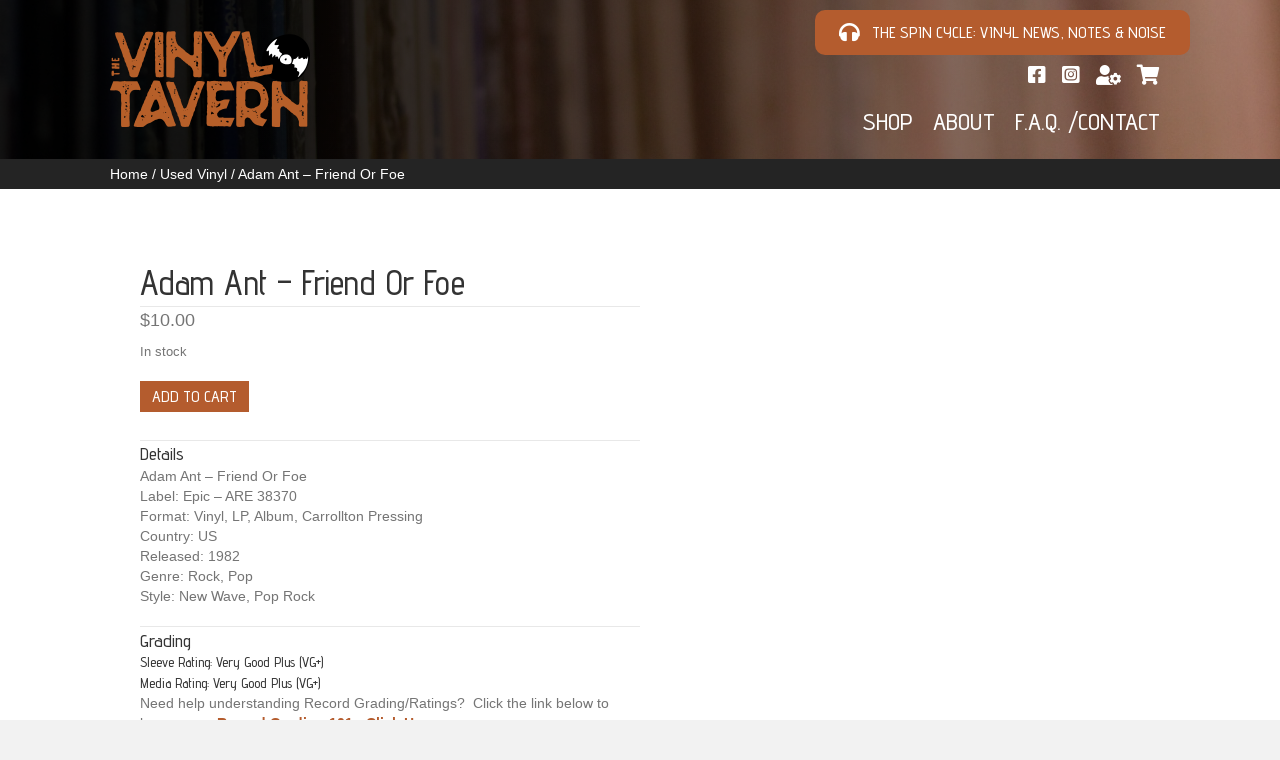

--- FILE ---
content_type: text/html; charset=UTF-8
request_url: https://vinyltavern.com/product/adam-ant-friend-or-foe/
body_size: 29690
content:
<!DOCTYPE html>
<html lang="en-US">
<head>
<meta charset="UTF-8" />
<meta name='viewport' content='width=device-width, initial-scale=1.0' />
<meta http-equiv='X-UA-Compatible' content='IE=edge' />
<script>
var gform;gform||(document.addEventListener("gform_main_scripts_loaded",function(){gform.scriptsLoaded=!0}),window.addEventListener("DOMContentLoaded",function(){gform.domLoaded=!0}),gform={domLoaded:!1,scriptsLoaded:!1,initializeOnLoaded:function(o){gform.domLoaded&&gform.scriptsLoaded?o():!gform.domLoaded&&gform.scriptsLoaded?window.addEventListener("DOMContentLoaded",o):document.addEventListener("gform_main_scripts_loaded",o)},hooks:{action:{},filter:{}},addAction:function(o,n,r,t){gform.addHook("action",o,n,r,t)},addFilter:function(o,n,r,t){gform.addHook("filter",o,n,r,t)},doAction:function(o){gform.doHook("action",o,arguments)},applyFilters:function(o){return gform.doHook("filter",o,arguments)},removeAction:function(o,n){gform.removeHook("action",o,n)},removeFilter:function(o,n,r){gform.removeHook("filter",o,n,r)},addHook:function(o,n,r,t,i){null==gform.hooks[o][n]&&(gform.hooks[o][n]=[]);var e=gform.hooks[o][n];null==i&&(i=n+"_"+e.length),gform.hooks[o][n].push({tag:i,callable:r,priority:t=null==t?10:t})},doHook:function(n,o,r){var t;if(r=Array.prototype.slice.call(r,1),null!=gform.hooks[n][o]&&((o=gform.hooks[n][o]).sort(function(o,n){return o.priority-n.priority}),o.forEach(function(o){"function"!=typeof(t=o.callable)&&(t=window[t]),"action"==n?t.apply(null,r):r[0]=t.apply(null,r)})),"filter"==n)return r[0]},removeHook:function(o,n,t,i){var r;null!=gform.hooks[o][n]&&(r=(r=gform.hooks[o][n]).filter(function(o,n,r){return!!(null!=i&&i!=o.tag||null!=t&&t!=o.priority)}),gform.hooks[o][n]=r)}});
</script>

<link rel="profile" href="https://gmpg.org/xfn/11" />
<script data-type="text/javascript" type="text/plain">function loadAsync(e,t){var a,n=!1;a=document.createElement("script"),a.type="text/javascript",a.src=e,a.onreadystatechange=function(){n||this.readyState&&"complete"!=this.readyState||(n=!0,"function"==typeof t&&t())},a.onload=a.onreadystatechange,document.getElementsByTagName("head")[0].appendChild(a)}</script>
<meta name='robots' content='index, follow, max-image-preview:large, max-snippet:-1, max-video-preview:-1' />

<!-- Google Tag Manager for WordPress by gtm4wp.com -->
<script data-cfasync="false" data-pagespeed-no-defer="" data-type="text/javascript" type="text/plain">
	var gtm4wp_datalayer_name = "dataLayer";
	var dataLayer = dataLayer || [];
	const gtm4wp_use_sku_instead = 0;
	const gtm4wp_currency = 'USD';
	const gtm4wp_product_per_impression = 15;
	const gtm4wp_clear_ecommerce = false;
	const gtm4wp_datalayer_max_timeout = 2000;
</script>
<!-- End Google Tag Manager for WordPress by gtm4wp.com -->
	<!-- This site is optimized with the Yoast SEO plugin v26.7 - https://yoast.com/wordpress/plugins/seo/ -->
	<title>Adam Ant – Friend Or Foe - New &amp; Used Vinyl | Vinyl Tavern</title>
	<meta name="description" content="Adam Ant – Friend Or Foe Vinyl Tavern - New &amp; Used Vinyl" />
	<link rel="canonical" href="https://vinyltavern.com/product/adam-ant-friend-or-foe/" />
	<meta property="og:locale" content="en_US" />
	<meta property="og:type" content="article" />
	<meta property="og:title" content="Adam Ant – Friend Or Foe - New &amp; Used Vinyl | Vinyl Tavern" />
	<meta property="og:description" content="Adam Ant – Friend Or Foe Vinyl Tavern - New &amp; Used Vinyl" />
	<meta property="og:url" content="https://vinyltavern.com/product/adam-ant-friend-or-foe/" />
	<meta property="og:site_name" content="Vinyl Tavern" />
	<meta property="article:publisher" content="https://www.facebook.com/vinyltavern" />
	<meta property="article:modified_time" content="2025-12-17T19:39:29+00:00" />
	<meta property="og:image" content="https://vinyltavern.com/wp-content/uploads/2022/03/Adam-Ant-–-Friend-Or-Foe-vinyl.jpg" />
	<meta property="og:image:width" content="600" />
	<meta property="og:image:height" content="591" />
	<meta property="og:image:type" content="image/jpeg" />
	<meta name="twitter:card" content="summary_large_image" />
	<script type="application/ld+json" class="yoast-schema-graph">{"@context":"https://schema.org","@graph":[{"@type":["WebPage","ItemPage"],"@id":"https://vinyltavern.com/product/adam-ant-friend-or-foe/","url":"https://vinyltavern.com/product/adam-ant-friend-or-foe/","name":"Adam Ant – Friend Or Foe - New & Used Vinyl | Vinyl Tavern","isPartOf":{"@id":"https://vinyltavern.com/#website"},"primaryImageOfPage":{"@id":"https://vinyltavern.com/product/adam-ant-friend-or-foe/#primaryimage"},"image":{"@id":"https://vinyltavern.com/product/adam-ant-friend-or-foe/#primaryimage"},"thumbnailUrl":"https://vinyltavern.com/wp-content/uploads/2022/03/Adam-Ant-–-Friend-Or-Foe-vinyl.jpg","datePublished":"2022-03-07T21:40:49+00:00","dateModified":"2025-12-17T19:39:29+00:00","description":"Adam Ant – Friend Or Foe Vinyl Tavern - New & Used Vinyl","breadcrumb":{"@id":"https://vinyltavern.com/product/adam-ant-friend-or-foe/#breadcrumb"},"inLanguage":"en-US","potentialAction":[{"@type":"ReadAction","target":["https://vinyltavern.com/product/adam-ant-friend-or-foe/"]}]},{"@type":"ImageObject","inLanguage":"en-US","@id":"https://vinyltavern.com/product/adam-ant-friend-or-foe/#primaryimage","url":"https://vinyltavern.com/wp-content/uploads/2022/03/Adam-Ant-–-Friend-Or-Foe-vinyl.jpg","contentUrl":"https://vinyltavern.com/wp-content/uploads/2022/03/Adam-Ant-–-Friend-Or-Foe-vinyl.jpg","width":600,"height":591,"caption":"Adam Ant – Friend Or Foe vinyl"},{"@type":"BreadcrumbList","@id":"https://vinyltavern.com/product/adam-ant-friend-or-foe/#breadcrumb","itemListElement":[{"@type":"ListItem","position":1,"name":"Home","item":"https://vinyltavern.com/"},{"@type":"ListItem","position":2,"name":"Products","item":"https://vinyltavern.com/shop/"},{"@type":"ListItem","position":3,"name":"Adam Ant – Friend Or Foe"}]},{"@type":"WebSite","@id":"https://vinyltavern.com/#website","url":"https://vinyltavern.com/","name":"Vinyl Tavern","description":"Used Vinyl - Classics - Rare -Collectibles Jazz / Funk / Rock / Pop / Metal and More","publisher":{"@id":"https://vinyltavern.com/#organization"},"potentialAction":[{"@type":"SearchAction","target":{"@type":"EntryPoint","urlTemplate":"https://vinyltavern.com/?s={search_term_string}"},"query-input":{"@type":"PropertyValueSpecification","valueRequired":true,"valueName":"search_term_string"}}],"inLanguage":"en-US"},{"@type":"Organization","@id":"https://vinyltavern.com/#organization","name":"The Vinyl Tavern","url":"https://vinyltavern.com/","logo":{"@type":"ImageObject","inLanguage":"en-US","@id":"https://vinyltavern.com/#/schema/logo/image/","url":"https://vinyltavern.com/wp-content/uploads/2021/09/thevinyltavern-trans.png","contentUrl":"https://vinyltavern.com/wp-content/uploads/2021/09/thevinyltavern-trans.png","width":895,"height":516,"caption":"The Vinyl Tavern"},"image":{"@id":"https://vinyltavern.com/#/schema/logo/image/"},"sameAs":["https://www.facebook.com/vinyltavern"]}]}</script>
	<!-- / Yoast SEO plugin. -->


<link rel='dns-prefetch' href='//www.googletagmanager.com' />
<link rel='dns-prefetch' href='//static.addtoany.com' />
<link rel='dns-prefetch' href='//capi-automation.s3.us-east-2.amazonaws.com' />
<link rel='dns-prefetch' href='//www.google.com' />
<link rel='dns-prefetch' href='//fonts.googleapis.com' />
<link href='https://fonts.gstatic.com' crossorigin rel='preconnect' />
<link rel="alternate" type="application/rss+xml" title="Vinyl Tavern &raquo; Feed" href="https://vinyltavern.com/feed/" />
<link rel="alternate" type="application/rss+xml" title="Vinyl Tavern &raquo; Comments Feed" href="https://vinyltavern.com/comments/feed/" />
<link rel="preload" href="https://vinyltavern.com/wp-content/plugins/bb-plugin/fonts/fontawesome/5.15.4/webfonts/fa-solid-900.woff2" as="font" type="font/woff2" crossorigin="anonymous">
<link rel="preload" href="https://vinyltavern.com/wp-content/plugins/bb-plugin/fonts/fontawesome/5.15.4/webfonts/fa-brands-400.woff2" as="font" type="font/woff2" crossorigin="anonymous">
<link rel="preload" href="https://vinyltavern.com/wp-content/plugins/bb-plugin/fonts/fontawesome/5.15.4/webfonts/fa-regular-400.woff2" as="font" type="font/woff2" crossorigin="anonymous">
<link rel="preload" href="https://vinyltavern.com/wp-content/plugins/bb-plugin/fonts/fontawesome/5.15.4/css/all.min.css" as="style" media="all" onload="this.onload=null;this.rel='stylesheet'">
<link rel="stylesheet" href="https://vinyltavern.com/wp-content/plugins/bb-plugin/fonts/fontawesome/5.15.4/css/all.min.css" media="all">
<noscript><link rel="stylesheet" href="https://vinyltavern.com/wp-content/plugins/bb-plugin/fonts/fontawesome/5.15.4/css/all.min.css" media="all"></noscript>
<!--[if IE]><link rel="stylesheet" href="https://vinyltavern.com/wp-content/plugins/bb-plugin/fonts/fontawesome/5.15.4/css/all.min.css" media="all"><![endif]-->
<link rel="preload" href="https://fonts.googleapis.com/css2?family=Advent+Pro:ital,wght@0,500&#038;display=swap" as="style" media="all" onload="this.onload=null;this.rel='stylesheet'">
<link rel="stylesheet" href="https://fonts.googleapis.com/css2?family=Advent+Pro:ital,wght@0,500&#038;display=swap" media="all">
<noscript><link rel="stylesheet" href="https://fonts.googleapis.com/css2?family=Advent+Pro:ital,wght@0,500&#038;display=swap" media="all"></noscript>
<!--[if IE]><link rel="stylesheet" href="https://fonts.googleapis.com/css2?family=Advent+Pro:ital,wght@0,500&#038;display=swap" media="all"><![endif]-->
<style id='wp-img-auto-sizes-contain-inline-css'>
img:is([sizes=auto i],[sizes^="auto," i]){contain-intrinsic-size:3000px 1500px}
/*# sourceURL=wp-img-auto-sizes-contain-inline-css */
</style>
<style class="optimize_css_2" type="text/css" media="all">.wcs-recurring-totals-panel{position:relative;padding:1em 0 0}.wcs-recurring-totals-panel::after{border-style:solid;border-width:1px 0;bottom:0;content:"";display:block;left:0;opacity:.3;pointer-events:none;position:absolute;right:0;top:0}.wcs-recurring-totals-panel+.wcs-recurring-totals-panel::after{border-top-width:0}.wcs-recurring-totals-panel .wc-block-components-panel .wc-block-components-totals-item{padding-left:0;padding-right:0}.wcs-recurring-totals-panel .wc-block-components-totals-item__label::first-letter{text-transform:capitalize}.wcs-recurring-totals-panel .wcs-recurring-totals-panel__title .wc-block-components-totals-item__label{font-weight:700}.wcs-recurring-totals-panel__title{margin:0}.wcs-recurring-totals-panel__details .wc-block-components-panel__button,.wcs-recurring-totals-panel__details .wc-block-components-panel__button:hover,.wcs-recurring-totals-panel__details .wc-block-components-panel__button:focus{font-size:.875em}.wcs-recurring-totals-panel__details .wc-block-components-panel__content>.wc-block-components-totals-item:first-child{margin-top:0}.wcs-recurring-totals-panel__details .wc-block-components-panel__content>.wc-block-components-totals-item:last-child{margin-bottom:0}.wcs-recurring-totals-panel__details .wcs-recurring-totals-panel__details-total .wc-block-components-totals-item__label{font-weight:700}.wcs-recurring-totals__subscription-length{float:right}</style>
<style id='wp-block-library-inline-css'>
:root{--wp-block-synced-color:#7a00df;--wp-block-synced-color--rgb:122,0,223;--wp-bound-block-color:var(--wp-block-synced-color);--wp-editor-canvas-background:#ddd;--wp-admin-theme-color:#007cba;--wp-admin-theme-color--rgb:0,124,186;--wp-admin-theme-color-darker-10:#006ba1;--wp-admin-theme-color-darker-10--rgb:0,107,160.5;--wp-admin-theme-color-darker-20:#005a87;--wp-admin-theme-color-darker-20--rgb:0,90,135;--wp-admin-border-width-focus:2px}@media (min-resolution:192dpi){:root{--wp-admin-border-width-focus:1.5px}}.wp-element-button{cursor:pointer}:root .has-very-light-gray-background-color{background-color:#eee}:root .has-very-dark-gray-background-color{background-color:#313131}:root .has-very-light-gray-color{color:#eee}:root .has-very-dark-gray-color{color:#313131}:root .has-vivid-green-cyan-to-vivid-cyan-blue-gradient-background{background:linear-gradient(135deg,#00d084,#0693e3)}:root .has-purple-crush-gradient-background{background:linear-gradient(135deg,#34e2e4,#4721fb 50%,#ab1dfe)}:root .has-hazy-dawn-gradient-background{background:linear-gradient(135deg,#faaca8,#dad0ec)}:root .has-subdued-olive-gradient-background{background:linear-gradient(135deg,#fafae1,#67a671)}:root .has-atomic-cream-gradient-background{background:linear-gradient(135deg,#fdd79a,#004a59)}:root .has-nightshade-gradient-background{background:linear-gradient(135deg,#330968,#31cdcf)}:root .has-midnight-gradient-background{background:linear-gradient(135deg,#020381,#2874fc)}:root{--wp--preset--font-size--normal:16px;--wp--preset--font-size--huge:42px}.has-regular-font-size{font-size:1em}.has-larger-font-size{font-size:2.625em}.has-normal-font-size{font-size:var(--wp--preset--font-size--normal)}.has-huge-font-size{font-size:var(--wp--preset--font-size--huge)}.has-text-align-center{text-align:center}.has-text-align-left{text-align:left}.has-text-align-right{text-align:right}.has-fit-text{white-space:nowrap!important}#end-resizable-editor-section{display:none}.aligncenter{clear:both}.items-justified-left{justify-content:flex-start}.items-justified-center{justify-content:center}.items-justified-right{justify-content:flex-end}.items-justified-space-between{justify-content:space-between}.screen-reader-text{border:0;clip-path:inset(50%);height:1px;margin:-1px;overflow:hidden;padding:0;position:absolute;width:1px;word-wrap:normal!important}.screen-reader-text:focus{background-color:#ddd;clip-path:none;color:#444;display:block;font-size:1em;height:auto;left:5px;line-height:normal;padding:15px 23px 14px;text-decoration:none;top:5px;width:auto;z-index:100000}html :where(.has-border-color){border-style:solid}html :where([style*=border-top-color]){border-top-style:solid}html :where([style*=border-right-color]){border-right-style:solid}html :where([style*=border-bottom-color]){border-bottom-style:solid}html :where([style*=border-left-color]){border-left-style:solid}html :where([style*=border-width]){border-style:solid}html :where([style*=border-top-width]){border-top-style:solid}html :where([style*=border-right-width]){border-right-style:solid}html :where([style*=border-bottom-width]){border-bottom-style:solid}html :where([style*=border-left-width]){border-left-style:solid}html :where(img[class*=wp-image-]){height:auto;max-width:100%}:where(figure){margin:0 0 1em}html :where(.is-position-sticky){--wp-admin--admin-bar--position-offset:var(--wp-admin--admin-bar--height,0px)}@media screen and (max-width:600px){html :where(.is-position-sticky){--wp-admin--admin-bar--position-offset:0px}}

/*# sourceURL=wp-block-library-inline-css */
</style><style id='global-styles-inline-css'>
:root{--wp--preset--aspect-ratio--square: 1;--wp--preset--aspect-ratio--4-3: 4/3;--wp--preset--aspect-ratio--3-4: 3/4;--wp--preset--aspect-ratio--3-2: 3/2;--wp--preset--aspect-ratio--2-3: 2/3;--wp--preset--aspect-ratio--16-9: 16/9;--wp--preset--aspect-ratio--9-16: 9/16;--wp--preset--color--black: #000000;--wp--preset--color--cyan-bluish-gray: #abb8c3;--wp--preset--color--white: #ffffff;--wp--preset--color--pale-pink: #f78da7;--wp--preset--color--vivid-red: #cf2e2e;--wp--preset--color--luminous-vivid-orange: #ff6900;--wp--preset--color--luminous-vivid-amber: #fcb900;--wp--preset--color--light-green-cyan: #7bdcb5;--wp--preset--color--vivid-green-cyan: #00d084;--wp--preset--color--pale-cyan-blue: #8ed1fc;--wp--preset--color--vivid-cyan-blue: #0693e3;--wp--preset--color--vivid-purple: #9b51e0;--wp--preset--color--fl-heading-text: #333333;--wp--preset--color--fl-body-bg: #f2f2f2;--wp--preset--color--fl-body-text: #757575;--wp--preset--color--fl-accent: #b45c2e;--wp--preset--color--fl-accent-hover: #b56d46;--wp--preset--color--fl-topbar-bg: #ffffff;--wp--preset--color--fl-topbar-text: #757575;--wp--preset--color--fl-topbar-link: #2b7bb9;--wp--preset--color--fl-topbar-hover: #2b7bb9;--wp--preset--color--fl-header-bg: #ffffff;--wp--preset--color--fl-header-text: #757575;--wp--preset--color--fl-header-link: #757575;--wp--preset--color--fl-header-hover: #2b7bb9;--wp--preset--color--fl-nav-bg: #ffffff;--wp--preset--color--fl-nav-link: #757575;--wp--preset--color--fl-nav-hover: #2b7bb9;--wp--preset--color--fl-content-bg: #ffffff;--wp--preset--color--fl-footer-widgets-bg: #ffffff;--wp--preset--color--fl-footer-widgets-text: #757575;--wp--preset--color--fl-footer-widgets-link: #2b7bb9;--wp--preset--color--fl-footer-widgets-hover: #2b7bb9;--wp--preset--color--fl-footer-bg: #ffffff;--wp--preset--color--fl-footer-text: #757575;--wp--preset--color--fl-footer-link: #2b7bb9;--wp--preset--color--fl-footer-hover: #2b7bb9;--wp--preset--gradient--vivid-cyan-blue-to-vivid-purple: linear-gradient(135deg,rgb(6,147,227) 0%,rgb(155,81,224) 100%);--wp--preset--gradient--light-green-cyan-to-vivid-green-cyan: linear-gradient(135deg,rgb(122,220,180) 0%,rgb(0,208,130) 100%);--wp--preset--gradient--luminous-vivid-amber-to-luminous-vivid-orange: linear-gradient(135deg,rgb(252,185,0) 0%,rgb(255,105,0) 100%);--wp--preset--gradient--luminous-vivid-orange-to-vivid-red: linear-gradient(135deg,rgb(255,105,0) 0%,rgb(207,46,46) 100%);--wp--preset--gradient--very-light-gray-to-cyan-bluish-gray: linear-gradient(135deg,rgb(238,238,238) 0%,rgb(169,184,195) 100%);--wp--preset--gradient--cool-to-warm-spectrum: linear-gradient(135deg,rgb(74,234,220) 0%,rgb(151,120,209) 20%,rgb(207,42,186) 40%,rgb(238,44,130) 60%,rgb(251,105,98) 80%,rgb(254,248,76) 100%);--wp--preset--gradient--blush-light-purple: linear-gradient(135deg,rgb(255,206,236) 0%,rgb(152,150,240) 100%);--wp--preset--gradient--blush-bordeaux: linear-gradient(135deg,rgb(254,205,165) 0%,rgb(254,45,45) 50%,rgb(107,0,62) 100%);--wp--preset--gradient--luminous-dusk: linear-gradient(135deg,rgb(255,203,112) 0%,rgb(199,81,192) 50%,rgb(65,88,208) 100%);--wp--preset--gradient--pale-ocean: linear-gradient(135deg,rgb(255,245,203) 0%,rgb(182,227,212) 50%,rgb(51,167,181) 100%);--wp--preset--gradient--electric-grass: linear-gradient(135deg,rgb(202,248,128) 0%,rgb(113,206,126) 100%);--wp--preset--gradient--midnight: linear-gradient(135deg,rgb(2,3,129) 0%,rgb(40,116,252) 100%);--wp--preset--font-size--small: 13px;--wp--preset--font-size--medium: 20px;--wp--preset--font-size--large: 36px;--wp--preset--font-size--x-large: 42px;--wp--preset--spacing--20: 0.44rem;--wp--preset--spacing--30: 0.67rem;--wp--preset--spacing--40: 1rem;--wp--preset--spacing--50: 1.5rem;--wp--preset--spacing--60: 2.25rem;--wp--preset--spacing--70: 3.38rem;--wp--preset--spacing--80: 5.06rem;--wp--preset--shadow--natural: 6px 6px 9px rgba(0, 0, 0, 0.2);--wp--preset--shadow--deep: 12px 12px 50px rgba(0, 0, 0, 0.4);--wp--preset--shadow--sharp: 6px 6px 0px rgba(0, 0, 0, 0.2);--wp--preset--shadow--outlined: 6px 6px 0px -3px rgb(255, 255, 255), 6px 6px rgb(0, 0, 0);--wp--preset--shadow--crisp: 6px 6px 0px rgb(0, 0, 0);}:where(.is-layout-flex){gap: 0.5em;}:where(.is-layout-grid){gap: 0.5em;}body .is-layout-flex{display: flex;}.is-layout-flex{flex-wrap: wrap;align-items: center;}.is-layout-flex > :is(*, div){margin: 0;}body .is-layout-grid{display: grid;}.is-layout-grid > :is(*, div){margin: 0;}:where(.wp-block-columns.is-layout-flex){gap: 2em;}:where(.wp-block-columns.is-layout-grid){gap: 2em;}:where(.wp-block-post-template.is-layout-flex){gap: 1.25em;}:where(.wp-block-post-template.is-layout-grid){gap: 1.25em;}.has-black-color{color: var(--wp--preset--color--black) !important;}.has-cyan-bluish-gray-color{color: var(--wp--preset--color--cyan-bluish-gray) !important;}.has-white-color{color: var(--wp--preset--color--white) !important;}.has-pale-pink-color{color: var(--wp--preset--color--pale-pink) !important;}.has-vivid-red-color{color: var(--wp--preset--color--vivid-red) !important;}.has-luminous-vivid-orange-color{color: var(--wp--preset--color--luminous-vivid-orange) !important;}.has-luminous-vivid-amber-color{color: var(--wp--preset--color--luminous-vivid-amber) !important;}.has-light-green-cyan-color{color: var(--wp--preset--color--light-green-cyan) !important;}.has-vivid-green-cyan-color{color: var(--wp--preset--color--vivid-green-cyan) !important;}.has-pale-cyan-blue-color{color: var(--wp--preset--color--pale-cyan-blue) !important;}.has-vivid-cyan-blue-color{color: var(--wp--preset--color--vivid-cyan-blue) !important;}.has-vivid-purple-color{color: var(--wp--preset--color--vivid-purple) !important;}.has-black-background-color{background-color: var(--wp--preset--color--black) !important;}.has-cyan-bluish-gray-background-color{background-color: var(--wp--preset--color--cyan-bluish-gray) !important;}.has-white-background-color{background-color: var(--wp--preset--color--white) !important;}.has-pale-pink-background-color{background-color: var(--wp--preset--color--pale-pink) !important;}.has-vivid-red-background-color{background-color: var(--wp--preset--color--vivid-red) !important;}.has-luminous-vivid-orange-background-color{background-color: var(--wp--preset--color--luminous-vivid-orange) !important;}.has-luminous-vivid-amber-background-color{background-color: var(--wp--preset--color--luminous-vivid-amber) !important;}.has-light-green-cyan-background-color{background-color: var(--wp--preset--color--light-green-cyan) !important;}.has-vivid-green-cyan-background-color{background-color: var(--wp--preset--color--vivid-green-cyan) !important;}.has-pale-cyan-blue-background-color{background-color: var(--wp--preset--color--pale-cyan-blue) !important;}.has-vivid-cyan-blue-background-color{background-color: var(--wp--preset--color--vivid-cyan-blue) !important;}.has-vivid-purple-background-color{background-color: var(--wp--preset--color--vivid-purple) !important;}.has-black-border-color{border-color: var(--wp--preset--color--black) !important;}.has-cyan-bluish-gray-border-color{border-color: var(--wp--preset--color--cyan-bluish-gray) !important;}.has-white-border-color{border-color: var(--wp--preset--color--white) !important;}.has-pale-pink-border-color{border-color: var(--wp--preset--color--pale-pink) !important;}.has-vivid-red-border-color{border-color: var(--wp--preset--color--vivid-red) !important;}.has-luminous-vivid-orange-border-color{border-color: var(--wp--preset--color--luminous-vivid-orange) !important;}.has-luminous-vivid-amber-border-color{border-color: var(--wp--preset--color--luminous-vivid-amber) !important;}.has-light-green-cyan-border-color{border-color: var(--wp--preset--color--light-green-cyan) !important;}.has-vivid-green-cyan-border-color{border-color: var(--wp--preset--color--vivid-green-cyan) !important;}.has-pale-cyan-blue-border-color{border-color: var(--wp--preset--color--pale-cyan-blue) !important;}.has-vivid-cyan-blue-border-color{border-color: var(--wp--preset--color--vivid-cyan-blue) !important;}.has-vivid-purple-border-color{border-color: var(--wp--preset--color--vivid-purple) !important;}.has-vivid-cyan-blue-to-vivid-purple-gradient-background{background: var(--wp--preset--gradient--vivid-cyan-blue-to-vivid-purple) !important;}.has-light-green-cyan-to-vivid-green-cyan-gradient-background{background: var(--wp--preset--gradient--light-green-cyan-to-vivid-green-cyan) !important;}.has-luminous-vivid-amber-to-luminous-vivid-orange-gradient-background{background: var(--wp--preset--gradient--luminous-vivid-amber-to-luminous-vivid-orange) !important;}.has-luminous-vivid-orange-to-vivid-red-gradient-background{background: var(--wp--preset--gradient--luminous-vivid-orange-to-vivid-red) !important;}.has-very-light-gray-to-cyan-bluish-gray-gradient-background{background: var(--wp--preset--gradient--very-light-gray-to-cyan-bluish-gray) !important;}.has-cool-to-warm-spectrum-gradient-background{background: var(--wp--preset--gradient--cool-to-warm-spectrum) !important;}.has-blush-light-purple-gradient-background{background: var(--wp--preset--gradient--blush-light-purple) !important;}.has-blush-bordeaux-gradient-background{background: var(--wp--preset--gradient--blush-bordeaux) !important;}.has-luminous-dusk-gradient-background{background: var(--wp--preset--gradient--luminous-dusk) !important;}.has-pale-ocean-gradient-background{background: var(--wp--preset--gradient--pale-ocean) !important;}.has-electric-grass-gradient-background{background: var(--wp--preset--gradient--electric-grass) !important;}.has-midnight-gradient-background{background: var(--wp--preset--gradient--midnight) !important;}.has-small-font-size{font-size: var(--wp--preset--font-size--small) !important;}.has-medium-font-size{font-size: var(--wp--preset--font-size--medium) !important;}.has-large-font-size{font-size: var(--wp--preset--font-size--large) !important;}.has-x-large-font-size{font-size: var(--wp--preset--font-size--x-large) !important;}
/*# sourceURL=global-styles-inline-css */
</style>

<style id='classic-theme-styles-inline-css'>
/*! This file is auto-generated */
.wp-block-button__link{color:#fff;background-color:#32373c;border-radius:9999px;box-shadow:none;text-decoration:none;padding:calc(.667em + 2px) calc(1.333em + 2px);font-size:1.125em}.wp-block-file__button{background:#32373c;color:#fff;text-decoration:none}
/*# sourceURL=/wp-includes/css/classic-themes.min.css */
</style>
<style class="optimize_css_2" type="text/css" media="all">.product-type-wgm_gift_card .price{margin:0!important}.product-type-wgm_gift_card .price~.cart{padding-top:0!important}.wps_wgm_added_wrapper{margin-bottom:20px}.wps_wgm_added_wrapper .wps_wgm_section .wps_wgc_label{font-size:14px;font-weight:700;text-transform:uppercase}#TB_window{left:0!important;margin:0 auto!important;max-width:600px!important;right:0!important;top:10%!important;width:95%!important;-webkit-overflow-scrolling:touch!important;z-index:9999999}#TB_window iframe#TB_iframeContent{margin:0 auto;max-width:600px;width:100%!important;height:480px!important}@media only screen and (max-width:640px){#TB_window>iframe#TB_iframeContent{height:400px!important}#TB_window{height:80vh;overflow-y:scroll}}#wps_wgm_from_name{width:99%}#wps_wgm_to_download{width:99%}#wps_wgm_to_email{width:99%}#wps_wgm_message{width:99%}.wps_redeem_embed{width:100%;height:610px;display:block}.wps_wgm_send_giftcard{margin-right:5px}.wps_wgm_msg_info,.wps_wgm_msg_info_multiple_email{margin-top:5px;margin-bottom:3px;display:block;font-size:13px}.wps_wgm_msg_info_multiple_name{display:block;font-size:13px;display:none}#wps_wgm_to_name_optional{margin-top:10px;width:99%;display:none}.wps_wgm_delivery_method{border:1px solid #f1f1f1;box-shadow:0 0 5px rgb(0 0 0 / .12);margin-bottom:25px;padding:20px}.wps_wgm_featured_img{margin-right:12px;margin-bottom:10px;border:solid 3px #d2d2d2;background-color:#00897b;float:left}.wps_wgm_pre_selected_temp{border:3px solid #2c2726!important;border-radius:5px;margin-right:12px}#wps_wgm_price{width:99%}#mwg_wgm_preview_email{font-weight:700;letter-spacing:1px;display:block;width:99%;cursor:pointer}.wps_wgm_selected_template{overflow:auto}#wps_recharge_wallet_giftcard{width:unset!important;color:#fff!important}.wps_wgm_min_user_price{display:none;color:red}.wps_wgm_section select,.wps_wgm_section input[type=text],.wps_wgm_section textarea{min-height:33px;color:#333}.wps_wgm_quantity_one_per_recipient{display:none;margin-top:15px}.woocommerce-MyAccount-content .wps-wallet-field-container{display:flex;flex-direction:column;gap:12px}.wps-wallet-field-container>label{text-align:left;font-size:28px;font-weight:300;line-height:1.5}.woocommerce-MyAccount-content .wps-wallet-field-container input[type=number],.woocommerce-MyAccount-content .wps-wallet-field-container input[type=text],.woocommerce-MyAccount-content .wps-wallet-field-container input[type=submit]{min-height:30px;padding:5px 10px;line-height:1.5;max-width:350px;margin:0}.woocommerce-MyAccount-content .wps-wallet-field-container input[type=submit]{max-width:fit-content;cursor:pointer}.wps_check_balance .button,.wps-wallet-field-container .button{padding:10px 20px;min-height:40px;line-height:1.5;font-size:14px}.wps_gift_card_balance_heading{margin:0;margin-bottom:10px;display:flex;flex-wrap:wrap;justify-content:space-between;gap:10px;line-height:1.25}.wps_gift_card_balance_wrapper{max-width:680px;margin-top:30px}.wps_gift_card_balance_wrapper .gift_card_code input,.wps_gift_card_balance_wrapper .gift_card_balance_email input{width:100%!important;border-radius:5px;height:auto;padding:10px 12px;border:solid 1px #ccc}.gift_card_balance_email,.gift_card_code{margin-bottom:15px}.gift_card_balance_email label,.gift_card_code label{color:#4e4e4e;font-size:14px}input#gift_card_code,input#gift_card_balance_email{width:100%;border:solid 1px #ccc;padding:10px 15px;border-radius:5px}.gift_card_balance_email input#gift_card_balance_email:focus,.gift_card_code input#gift_card_code:focus{border:solid 2px #000;outline:none}.wps_wgm_wrapper_for_preview{margin:15px 0;width:100%;position:unset!important}.wps_wgm_wrapper_for_preview h2{font-size:24px;font-weight:400;line-height:1.25;display:flex;gap:15px;justify-content:space-between;color:#1e1e1e;text-align:left}.wps_wgm_wrapper_for_preview p{margin:0 0 5px;font-size:14px;font-weight:600;color:#1e1e1e;line-height:1.5;text-align:left;display:flex;gap:20px;justify-content:space-between}.wps_wgm_wrapper_for_preview h2 span{font-weight:600}.wps_wgm_coupon_redeem_loader{display:none;vertical-align:middle}#wps_wgm_coupon_redeem_notify{display:none}</style>
<style class="optimize_css_2" type="text/css" media="all">#TB_overlay{background:#000;opacity:.7;filter:alpha(opacity=70);position:fixed;top:0;right:0;bottom:0;left:0;z-index:100050}#TB_window{position:fixed;background-color:#fff;z-index:100050;visibility:hidden;text-align:left;top:50%;left:50%;-webkit-box-shadow:0 3px 6px rgb(0 0 0 / .3);box-shadow:0 3px 6px rgb(0 0 0 / .3)}#TB_window img#TB_Image{display:block;margin:15px 0 0 15px;border-right:1px solid #ccc;border-bottom:1px solid #ccc;border-top:1px solid #666;border-left:1px solid #666}#TB_caption{height:25px;padding:7px 30px 10px 25px;float:left}#TB_closeWindow{height:25px;padding:11px 25px 10px 0;float:right}#TB_closeWindowButton{position:absolute;left:auto;right:0;width:29px;height:29px;border:0;padding:0;background:none;cursor:pointer;outline:none;-webkit-transition:color .1s ease-in-out,background .1s ease-in-out;transition:color .1s ease-in-out,background .1s ease-in-out}#TB_ajaxWindowTitle{float:left;font-weight:600;line-height:29px;overflow:hidden;padding:0 29px 0 10px;text-overflow:ellipsis;white-space:nowrap;width:calc(100% - 39px)}#TB_title{background:#fcfcfc;border-bottom:1px solid #ddd;height:29px}#TB_ajaxContent{clear:both;padding:2px 15px 15px 15px;overflow:auto;text-align:left;line-height:1.4em}#TB_ajaxContent.TB_modal{padding:15px}#TB_ajaxContent p{padding:5px 0 5px 0}#TB_load{position:fixed;display:none;z-index:100050;top:50%;left:50%;background-color:#E8E8E8;border:1px solid #555;margin:-45px 0 0 -125px;padding:40px 15px 15px}#TB_HideSelect{z-index:99;position:fixed;top:0;left:0;background-color:#fff;border:none;filter:alpha(opacity=0);opacity:0;height:100%;width:100%}#TB_iframeContent{clear:both;border:none}.tb-close-icon{display:block;color:#666;text-align:center;line-height:29px;width:29px;height:29px;position:absolute;top:0;right:0}.tb-close-icon:before{content:"\f158" / '';font:normal 20px/29px dashicons;-webkit-font-smoothing:antialiased;-moz-osx-font-smoothing:grayscale}#TB_closeWindowButton:hover .tb-close-icon,#TB_closeWindowButton:focus .tb-close-icon{color:#006799}#TB_closeWindowButton:focus .tb-close-icon{-webkit-box-shadow:0 0 0 1px #5b9dd9,0 0 2px 1px rgb(30 140 190 / .8);box-shadow:0 0 0 1px #5b9dd9,0 0 2px 1px rgb(30 140 190 / .8)}</style>
<style class="optimize_css_2" type="text/css" media="all">:root{--woocommerce:#720eec;--wc-green:#7ad03a;--wc-red:#a00;--wc-orange:#ffba00;--wc-blue:#2ea2cc;--wc-primary:#720eec;--wc-primary-text:#fcfbfe;--wc-secondary:#e9e6ed;--wc-secondary-text:#515151;--wc-highlight:#958e09;--wc-highligh-text:white;--wc-content-bg:#fff;--wc-subtext:#767676;--wc-form-border-color:rgba(32, 7, 7, 0.8);--wc-form-border-radius:4px;--wc-form-border-width:1px}.woocommerce .woocommerce-error .button,.woocommerce .woocommerce-info .button,.woocommerce .woocommerce-message .button,.woocommerce-page .woocommerce-error .button,.woocommerce-page .woocommerce-info .button,.woocommerce-page .woocommerce-message .button{float:right}.woocommerce .col2-set,.woocommerce-page .col2-set{width:100%}.woocommerce .col2-set::after,.woocommerce .col2-set::before,.woocommerce-page .col2-set::after,.woocommerce-page .col2-set::before{content:" ";display:table}.woocommerce .col2-set::after,.woocommerce-page .col2-set::after{clear:both}.woocommerce .col2-set .col-1,.woocommerce-page .col2-set .col-1{float:left;width:48%}.woocommerce .col2-set .col-2,.woocommerce-page .col2-set .col-2{float:right;width:48%}.woocommerce img,.woocommerce-page img{height:auto;max-width:100%}.woocommerce #content div.product div.images,.woocommerce div.product div.images,.woocommerce-page #content div.product div.images,.woocommerce-page div.product div.images{float:left;width:48%}.woocommerce #content div.product div.thumbnails::after,.woocommerce #content div.product div.thumbnails::before,.woocommerce div.product div.thumbnails::after,.woocommerce div.product div.thumbnails::before,.woocommerce-page #content div.product div.thumbnails::after,.woocommerce-page #content div.product div.thumbnails::before,.woocommerce-page div.product div.thumbnails::after,.woocommerce-page div.product div.thumbnails::before{content:" ";display:table}.woocommerce #content div.product div.thumbnails::after,.woocommerce div.product div.thumbnails::after,.woocommerce-page #content div.product div.thumbnails::after,.woocommerce-page div.product div.thumbnails::after{clear:both}.woocommerce #content div.product div.thumbnails a,.woocommerce div.product div.thumbnails a,.woocommerce-page #content div.product div.thumbnails a,.woocommerce-page div.product div.thumbnails a{float:left;width:30.75%;margin-right:3.8%;margin-bottom:1em}.woocommerce #content div.product div.thumbnails a.last,.woocommerce div.product div.thumbnails a.last,.woocommerce-page #content div.product div.thumbnails a.last,.woocommerce-page div.product div.thumbnails a.last{margin-right:0}.woocommerce #content div.product div.thumbnails a.first,.woocommerce div.product div.thumbnails a.first,.woocommerce-page #content div.product div.thumbnails a.first,.woocommerce-page div.product div.thumbnails a.first{clear:both}.woocommerce #content div.product div.thumbnails.columns-1 a,.woocommerce div.product div.thumbnails.columns-1 a,.woocommerce-page #content div.product div.thumbnails.columns-1 a,.woocommerce-page div.product div.thumbnails.columns-1 a{width:100%;margin-right:0;float:none}.woocommerce #content div.product div.thumbnails.columns-2 a,.woocommerce div.product div.thumbnails.columns-2 a,.woocommerce-page #content div.product div.thumbnails.columns-2 a,.woocommerce-page div.product div.thumbnails.columns-2 a{width:48%}.woocommerce #content div.product div.thumbnails.columns-4 a,.woocommerce div.product div.thumbnails.columns-4 a,.woocommerce-page #content div.product div.thumbnails.columns-4 a,.woocommerce-page div.product div.thumbnails.columns-4 a{width:22.05%}.woocommerce #content div.product div.thumbnails.columns-5 a,.woocommerce div.product div.thumbnails.columns-5 a,.woocommerce-page #content div.product div.thumbnails.columns-5 a,.woocommerce-page div.product div.thumbnails.columns-5 a{width:16.9%}.woocommerce #content div.product div.summary,.woocommerce div.product div.summary,.woocommerce-page #content div.product div.summary,.woocommerce-page div.product div.summary{float:right;width:48%;clear:none}.woocommerce #content div.product .woocommerce-tabs,.woocommerce div.product .woocommerce-tabs,.woocommerce-page #content div.product .woocommerce-tabs,.woocommerce-page div.product .woocommerce-tabs{clear:both}.woocommerce #content div.product .woocommerce-tabs ul.tabs::after,.woocommerce #content div.product .woocommerce-tabs ul.tabs::before,.woocommerce div.product .woocommerce-tabs ul.tabs::after,.woocommerce div.product .woocommerce-tabs ul.tabs::before,.woocommerce-page #content div.product .woocommerce-tabs ul.tabs::after,.woocommerce-page #content div.product .woocommerce-tabs ul.tabs::before,.woocommerce-page div.product .woocommerce-tabs ul.tabs::after,.woocommerce-page div.product .woocommerce-tabs ul.tabs::before{content:" ";display:table}.woocommerce #content div.product .woocommerce-tabs ul.tabs::after,.woocommerce div.product .woocommerce-tabs ul.tabs::after,.woocommerce-page #content div.product .woocommerce-tabs ul.tabs::after,.woocommerce-page div.product .woocommerce-tabs ul.tabs::after{clear:both}.woocommerce #content div.product .woocommerce-tabs ul.tabs li,.woocommerce div.product .woocommerce-tabs ul.tabs li,.woocommerce-page #content div.product .woocommerce-tabs ul.tabs li,.woocommerce-page div.product .woocommerce-tabs ul.tabs li{display:inline-block}.woocommerce #content div.product #reviews .comment::after,.woocommerce #content div.product #reviews .comment::before,.woocommerce div.product #reviews .comment::after,.woocommerce div.product #reviews .comment::before,.woocommerce-page #content div.product #reviews .comment::after,.woocommerce-page #content div.product #reviews .comment::before,.woocommerce-page div.product #reviews .comment::after,.woocommerce-page div.product #reviews .comment::before{content:" ";display:table}.woocommerce #content div.product #reviews .comment::after,.woocommerce div.product #reviews .comment::after,.woocommerce-page #content div.product #reviews .comment::after,.woocommerce-page div.product #reviews .comment::after{clear:both}.woocommerce #content div.product #reviews .comment img,.woocommerce div.product #reviews .comment img,.woocommerce-page #content div.product #reviews .comment img,.woocommerce-page div.product #reviews .comment img{float:right;height:auto}.woocommerce ul.products,.woocommerce-page ul.products{clear:both}.woocommerce ul.products::after,.woocommerce ul.products::before,.woocommerce-page ul.products::after,.woocommerce-page ul.products::before{content:" ";display:table}.woocommerce ul.products::after,.woocommerce-page ul.products::after{clear:both}.woocommerce ul.products li.product,.woocommerce-page ul.products li.product{float:left;margin:0 3.8% 2.992em 0;padding:0;position:relative;width:22.05%;margin-left:0}.woocommerce ul.products li.first,.woocommerce-page ul.products li.first{clear:both}.woocommerce ul.products li.last,.woocommerce-page ul.products li.last{margin-right:0}.woocommerce ul.products.columns-1 li.product,.woocommerce-page ul.products.columns-1 li.product{width:100%;margin-right:0}.woocommerce ul.products.columns-2 li.product,.woocommerce-page ul.products.columns-2 li.product{width:48%}.woocommerce ul.products.columns-3 li.product,.woocommerce-page ul.products.columns-3 li.product{width:30.75%}.woocommerce ul.products.columns-5 li.product,.woocommerce-page ul.products.columns-5 li.product{width:16.95%}.woocommerce ul.products.columns-6 li.product,.woocommerce-page ul.products.columns-6 li.product{width:13.5%}.woocommerce-page.columns-1 ul.products li.product,.woocommerce.columns-1 ul.products li.product{width:100%;margin-right:0}.woocommerce-page.columns-2 ul.products li.product,.woocommerce.columns-2 ul.products li.product{width:48%}.woocommerce-page.columns-3 ul.products li.product,.woocommerce.columns-3 ul.products li.product{width:30.75%}.woocommerce-page.columns-5 ul.products li.product,.woocommerce.columns-5 ul.products li.product{width:16.95%}.woocommerce-page.columns-6 ul.products li.product,.woocommerce.columns-6 ul.products li.product{width:13.5%}.woocommerce .woocommerce-result-count,.woocommerce-page .woocommerce-result-count{float:left}.woocommerce .woocommerce-ordering,.woocommerce-page .woocommerce-ordering{float:right}.woocommerce .woocommerce-pagination ul.page-numbers::after,.woocommerce .woocommerce-pagination ul.page-numbers::before,.woocommerce-page .woocommerce-pagination ul.page-numbers::after,.woocommerce-page .woocommerce-pagination ul.page-numbers::before{content:" ";display:table}.woocommerce .woocommerce-pagination ul.page-numbers::after,.woocommerce-page .woocommerce-pagination ul.page-numbers::after{clear:both}.woocommerce .woocommerce-pagination ul.page-numbers li,.woocommerce-page .woocommerce-pagination ul.page-numbers li{display:inline-block}.woocommerce #content table.cart img,.woocommerce table.cart img,.woocommerce-page #content table.cart img,.woocommerce-page table.cart img{height:auto}.woocommerce #content table.cart td.actions,.woocommerce table.cart td.actions,.woocommerce-page #content table.cart td.actions,.woocommerce-page table.cart td.actions{text-align:right}.woocommerce #content table.cart td.actions .input-text,.woocommerce table.cart td.actions .input-text,.woocommerce-page #content table.cart td.actions .input-text,.woocommerce-page table.cart td.actions .input-text{width:80px}.woocommerce #content table.cart td.actions .coupon,.woocommerce table.cart td.actions .coupon,.woocommerce-page #content table.cart td.actions .coupon,.woocommerce-page table.cart td.actions .coupon{float:left}.woocommerce .cart-collaterals,.woocommerce-page .cart-collaterals{width:100%}.woocommerce .cart-collaterals::after,.woocommerce .cart-collaterals::before,.woocommerce-page .cart-collaterals::after,.woocommerce-page .cart-collaterals::before{content:" ";display:table}.woocommerce .cart-collaterals::after,.woocommerce-page .cart-collaterals::after{clear:both}.woocommerce .cart-collaterals .related,.woocommerce-page .cart-collaterals .related{width:30.75%;float:left}.woocommerce .cart-collaterals .cross-sells,.woocommerce-page .cart-collaterals .cross-sells{width:48%;float:left}.woocommerce .cart-collaterals .cross-sells ul.products,.woocommerce-page .cart-collaterals .cross-sells ul.products{float:none}.woocommerce .cart-collaterals .cross-sells ul.products li,.woocommerce-page .cart-collaterals .cross-sells ul.products li{width:48%}.woocommerce .cart-collaterals .shipping_calculator,.woocommerce-page .cart-collaterals .shipping_calculator{width:48%;clear:right;float:right}.woocommerce .cart-collaterals .shipping_calculator::after,.woocommerce .cart-collaterals .shipping_calculator::before,.woocommerce-page .cart-collaterals .shipping_calculator::after,.woocommerce-page .cart-collaterals .shipping_calculator::before{content:" ";display:table}.woocommerce .cart-collaterals .shipping_calculator::after,.woocommerce-page .cart-collaterals .shipping_calculator::after{clear:both}.woocommerce .cart-collaterals .shipping_calculator .col2-set .col-1,.woocommerce .cart-collaterals .shipping_calculator .col2-set .col-2,.woocommerce-page .cart-collaterals .shipping_calculator .col2-set .col-1,.woocommerce-page .cart-collaterals .shipping_calculator .col2-set .col-2{width:47%}.woocommerce .cart-collaterals .cart_totals,.woocommerce-page .cart-collaterals .cart_totals{float:right;width:48%}.woocommerce ul.cart_list li::after,.woocommerce ul.cart_list li::before,.woocommerce ul.product_list_widget li::after,.woocommerce ul.product_list_widget li::before,.woocommerce-page ul.cart_list li::after,.woocommerce-page ul.cart_list li::before,.woocommerce-page ul.product_list_widget li::after,.woocommerce-page ul.product_list_widget li::before{content:" ";display:table}.woocommerce ul.cart_list li::after,.woocommerce ul.product_list_widget li::after,.woocommerce-page ul.cart_list li::after,.woocommerce-page ul.product_list_widget li::after{clear:both}.woocommerce ul.cart_list li img,.woocommerce ul.product_list_widget li img,.woocommerce-page ul.cart_list li img,.woocommerce-page ul.product_list_widget li img{float:right;height:auto}.woocommerce form .form-row::after,.woocommerce form .form-row::before,.woocommerce-page form .form-row::after,.woocommerce-page form .form-row::before{content:" ";display:table}.woocommerce form .form-row::after,.woocommerce-page form .form-row::after{clear:both}.woocommerce form .form-row label,.woocommerce-page form .form-row label{display:block}.woocommerce form .form-row label.checkbox,.woocommerce-page form .form-row label.checkbox{display:inline}.woocommerce form .form-row select,.woocommerce-page form .form-row select{width:100%}.woocommerce form .form-row .input-text,.woocommerce-page form .form-row .input-text{box-sizing:border-box;width:100%}.woocommerce form .form-row-first,.woocommerce form .form-row-last,.woocommerce-page form .form-row-first,.woocommerce-page form .form-row-last{width:47%;overflow:visible}.woocommerce form .form-row-first,.woocommerce-page form .form-row-first{float:left}.woocommerce form .form-row-last,.woocommerce-page form .form-row-last{float:right}.woocommerce form .form-row-wide,.woocommerce-page form .form-row-wide{clear:both}.woocommerce form .password-input,.woocommerce-page form .password-input{display:flex;flex-direction:column;justify-content:center;position:relative}.woocommerce form .password-input input[type=password],.woocommerce-page form .password-input input[type=password]{padding-right:2.5rem}.woocommerce form .password-input input::-ms-reveal,.woocommerce-page form .password-input input::-ms-reveal{display:none}.woocommerce form .show-password-input,.woocommerce-page form .show-password-input{background-color:#fff0;border-radius:0;border:0;color:var(--wc-form-color-text,#000);cursor:pointer;font-size:inherit;line-height:inherit;margin:0;padding:0;position:absolute;right:.7em;text-decoration:none;top:50%;transform:translateY(-50%);-moz-osx-font-smoothing:inherit;-webkit-appearance:none;-webkit-font-smoothing:inherit}.woocommerce form .show-password-input::before,.woocommerce-page form .show-password-input::before{background-repeat:no-repeat;background-size:cover;background-image:url('data:image/svg+xml,<svg width="20" height="20" viewBox="0 0 20 20" fill="none" xmlns="http://www.w3.org/2000/svg"><path d="M17.3 3.3C16.9 2.9 16.2 2.9 15.7 3.3L13.3 5.7C12.2437 5.3079 11.1267 5.1048 10 5.1C6.2 5.2 2.8 7.2 1 10.5C1.2 10.9 1.5 11.3 1.8 11.7C2.6 12.8 3.6 13.7 4.7 14.4L3 16.1C2.6 16.5 2.5 17.2 3 17.7C3.4 18.1 4.1 18.2 4.6 17.7L17.3 4.9C17.7 4.4 17.7 3.7 17.3 3.3ZM6.7 12.3L5.4 13.6C4.2 12.9 3.1 11.9 2.3 10.7C3.5 9 5.1 7.8 7 7.2C5.7 8.6 5.6 10.8 6.7 12.3ZM10.1 9C9.6 8.5 9.7 7.7 10.2 7.2C10.7 6.8 11.4 6.8 11.9 7.2L10.1 9ZM18.3 9.5C17.8 8.8 17.2 8.1 16.5 7.6L15.5 8.6C16.3 9.2 17 9.9 17.6 10.8C15.9 13.4 13 15 9.9 15H9.1L8.1 16C8.8 15.9 9.4 16 10 16C13.3 16 16.4 14.4 18.3 11.7C18.6 11.3 18.8 10.9 19.1 10.5C18.8 10.2 18.6 9.8 18.3 9.5ZM14 10L10 14C12.2 14 14 12.2 14 10Z" fill="%23111111"/></svg>');content:"";display:block;height:22px;width:22px}.woocommerce form .show-password-input.display-password::before,.woocommerce-page form .show-password-input.display-password::before{background-image:url('data:image/svg+xml,<svg width="20" height="20" viewBox="0 0 20 20" fill="none" xmlns="http://www.w3.org/2000/svg"><path d="M18.3 9.49999C15 4.89999 8.50002 3.79999 3.90002 7.19999C2.70002 8.09999 1.70002 9.29999 0.900024 10.6C1.10002 11 1.40002 11.4 1.70002 11.8C5.00002 16.4 11.3 17.4 15.9 14.2C16.8 13.5 17.6 12.8 18.3 11.8C18.6 11.4 18.8 11 19.1 10.6C18.8 10.2 18.6 9.79999 18.3 9.49999ZM10.1 7.19999C10.6 6.69999 11.4 6.69999 11.9 7.19999C12.4 7.69999 12.4 8.49999 11.9 8.99999C11.4 9.49999 10.6 9.49999 10.1 8.99999C9.60003 8.49999 9.60003 7.69999 10.1 7.19999ZM10 14.9C6.90002 14.9 4.00002 13.3 2.30002 10.7C3.50002 8.99999 5.10002 7.79999 7.00002 7.19999C6.30002 7.99999 6.00002 8.89999 6.00002 9.89999C6.00002 12.1 7.70002 14 10 14C12.2 14 14.1 12.3 14.1 9.99999V9.89999C14.1 8.89999 13.7 7.89999 13 7.19999C14.9 7.79999 16.5 8.99999 17.7 10.7C16 13.3 13.1 14.9 10 14.9Z" fill="%23111111"/></svg>')}.woocommerce #payment .form-row select,.woocommerce-page #payment .form-row select{width:auto}.woocommerce #payment .terms,.woocommerce #payment .wc-terms-and-conditions,.woocommerce-page #payment .terms,.woocommerce-page #payment .wc-terms-and-conditions{text-align:left;padding:0 1em 0 0;float:left}.woocommerce #payment #place_order,.woocommerce-page #payment #place_order{float:right}.woocommerce .woocommerce-billing-fields::after,.woocommerce .woocommerce-billing-fields::before,.woocommerce .woocommerce-shipping-fields::after,.woocommerce .woocommerce-shipping-fields::before,.woocommerce-page .woocommerce-billing-fields::after,.woocommerce-page .woocommerce-billing-fields::before,.woocommerce-page .woocommerce-shipping-fields::after,.woocommerce-page .woocommerce-shipping-fields::before{content:" ";display:table}.woocommerce .woocommerce-billing-fields::after,.woocommerce .woocommerce-shipping-fields::after,.woocommerce-page .woocommerce-billing-fields::after,.woocommerce-page .woocommerce-shipping-fields::after{clear:both}.woocommerce .woocommerce-terms-and-conditions,.woocommerce-page .woocommerce-terms-and-conditions{margin-bottom:1.618em;padding:1.618em}.woocommerce .woocommerce-oembed,.woocommerce-page .woocommerce-oembed{position:relative}.woocommerce-account .woocommerce-MyAccount-navigation{float:left;width:30%}.woocommerce-account .woocommerce-MyAccount-content{float:right;width:68%}.woocommerce-account .woocommerce-MyAccount-content mark{background-color:#fff0;color:inherit;font-weight:700}.woocommerce-page.left-sidebar #content.twentyeleven{width:58.4%;margin:0 7.6%;float:right}.woocommerce-page.right-sidebar #content.twentyeleven{margin:0 7.6%;width:58.4%;float:left}.twentyfourteen .tfwc{padding:12px 10px 0;max-width:474px;margin:0 auto}.twentyfourteen .tfwc .product .entry-summary{padding:0!important;margin:0 0 1.618em!important}.twentyfourteen .tfwc div.product.hentry.has-post-thumbnail{margin-top:0}@media screen and (min-width:673px){.twentyfourteen .tfwc{padding-right:30px;padding-left:30px}}@media screen and (min-width:1040px){.twentyfourteen .tfwc{padding-right:15px;padding-left:15px}}@media screen and (min-width:1110px){.twentyfourteen .tfwc{padding-right:30px;padding-left:30px}}@media screen and (min-width:1218px){.twentyfourteen .tfwc{margin-right:54px}.full-width .twentyfourteen .tfwc{margin-right:auto}}.twentyfifteen .t15wc{padding-left:7.6923%;padding-right:7.6923%;padding-top:7.6923%;margin-bottom:7.6923%;background:#fff;box-shadow:0 0 1px rgb(0 0 0 / .15)}.twentyfifteen .t15wc .page-title{margin-left:0}@media screen and (min-width:38.75em){.twentyfifteen .t15wc{margin-right:7.6923%;margin-left:7.6923%;margin-top:8.3333%}}@media screen and (min-width:59.6875em){.twentyfifteen .t15wc{margin-left:8.3333%;margin-right:8.3333%;padding:10%}.single-product .twentyfifteen .entry-summary{padding:0!important}}.twentysixteen .site-main{margin-right:7.6923%;margin-left:7.6923%}.twentysixteen .entry-summary{margin-right:0;margin-left:0}#content .twentysixteen div.product div.images,#content .twentysixteen div.product div.summary{width:46.42857%}@media screen and (min-width:44.375em){.twentysixteen .site-main{margin-right:23.0769%}}@media screen and (min-width:56.875em){.twentysixteen .site-main{margin-right:0;margin-left:0}.no-sidebar .twentysixteen .site-main{margin-right:15%;margin-left:15%}.no-sidebar .twentysixteen .entry-summary{margin-right:0;margin-left:0}}.rtl .woocommerce .col2-set .col-1,.rtl .woocommerce-page .col2-set .col-1{float:right}.rtl .woocommerce .col2-set .col-2,.rtl .woocommerce-page .col2-set .col-2{float:left}</style>
<style class="optimize_css_2" type="text/css" media="only screen and (max-width: 767px)">:root{--woocommerce:#720eec;--wc-green:#7ad03a;--wc-red:#a00;--wc-orange:#ffba00;--wc-blue:#2ea2cc;--wc-primary:#720eec;--wc-primary-text:#fcfbfe;--wc-secondary:#e9e6ed;--wc-secondary-text:#515151;--wc-highlight:#958e09;--wc-highligh-text:white;--wc-content-bg:#fff;--wc-subtext:#767676;--wc-form-border-color:rgba(32, 7, 7, 0.8);--wc-form-border-radius:4px;--wc-form-border-width:1px}.woocommerce table.shop_table_responsive thead,.woocommerce-page table.shop_table_responsive thead{display:none}.woocommerce table.shop_table_responsive tbody tr:first-child td:first-child,.woocommerce-page table.shop_table_responsive tbody tr:first-child td:first-child{border-top:0}.woocommerce table.shop_table_responsive tbody th,.woocommerce-page table.shop_table_responsive tbody th{display:none}.woocommerce table.shop_table_responsive tr,.woocommerce-page table.shop_table_responsive tr{display:block}.woocommerce table.shop_table_responsive tr td,.woocommerce-page table.shop_table_responsive tr td{display:block;text-align:right!important}.woocommerce table.shop_table_responsive tr td.order-actions,.woocommerce-page table.shop_table_responsive tr td.order-actions{text-align:left!important}.woocommerce table.shop_table_responsive tr td::before,.woocommerce-page table.shop_table_responsive tr td::before{content:attr(data-title) ": ";font-weight:700;float:left}.woocommerce table.shop_table_responsive tr td.actions::before,.woocommerce table.shop_table_responsive tr td.product-remove::before,.woocommerce-page table.shop_table_responsive tr td.actions::before,.woocommerce-page table.shop_table_responsive tr td.product-remove::before{display:none}.woocommerce table.shop_table_responsive tr:nth-child(2n) td,.woocommerce-page table.shop_table_responsive tr:nth-child(2n) td{background-color:rgb(0 0 0 / .025)}.woocommerce table.my_account_orders tr td.order-actions,.woocommerce-page table.my_account_orders tr td.order-actions{text-align:left}.woocommerce table.my_account_orders tr td.order-actions::before,.woocommerce-page table.my_account_orders tr td.order-actions::before{display:none}.woocommerce table.my_account_orders tr td.order-actions .button,.woocommerce-page table.my_account_orders tr td.order-actions .button{float:none;margin:.125em .25em .125em 0}.woocommerce .col2-set .col-1,.woocommerce .col2-set .col-2,.woocommerce-page .col2-set .col-1,.woocommerce-page .col2-set .col-2{float:none;width:100%}.woocommerce ul.products[class*=columns-] li.product,.woocommerce-page ul.products[class*=columns-] li.product{width:48%;float:left;clear:both;margin:0 0 2.992em}.woocommerce ul.products[class*=columns-] li.product:nth-child(2n),.woocommerce-page ul.products[class*=columns-] li.product:nth-child(2n){float:right;clear:none!important}.woocommerce #content div.product div.images,.woocommerce #content div.product div.summary,.woocommerce div.product div.images,.woocommerce div.product div.summary,.woocommerce-page #content div.product div.images,.woocommerce-page #content div.product div.summary,.woocommerce-page div.product div.images,.woocommerce-page div.product div.summary{float:none;width:100%}.woocommerce #content table.cart .product-thumbnail,.woocommerce table.cart .product-thumbnail,.woocommerce-page #content table.cart .product-thumbnail,.woocommerce-page table.cart .product-thumbnail{display:none}.woocommerce #content table.cart td.actions,.woocommerce table.cart td.actions,.woocommerce-page #content table.cart td.actions,.woocommerce-page table.cart td.actions{text-align:left}.woocommerce #content table.cart td.actions .coupon,.woocommerce table.cart td.actions .coupon,.woocommerce-page #content table.cart td.actions .coupon,.woocommerce-page table.cart td.actions .coupon{float:none;padding-bottom:.5em}.woocommerce #content table.cart td.actions .coupon::after,.woocommerce #content table.cart td.actions .coupon::before,.woocommerce table.cart td.actions .coupon::after,.woocommerce table.cart td.actions .coupon::before,.woocommerce-page #content table.cart td.actions .coupon::after,.woocommerce-page #content table.cart td.actions .coupon::before,.woocommerce-page table.cart td.actions .coupon::after,.woocommerce-page table.cart td.actions .coupon::before{content:" ";display:table}.woocommerce #content table.cart td.actions .coupon::after,.woocommerce table.cart td.actions .coupon::after,.woocommerce-page #content table.cart td.actions .coupon::after,.woocommerce-page table.cart td.actions .coupon::after{clear:both}.woocommerce #content table.cart td.actions .coupon .button,.woocommerce #content table.cart td.actions .coupon .input-text,.woocommerce #content table.cart td.actions .coupon input,.woocommerce table.cart td.actions .coupon .button,.woocommerce table.cart td.actions .coupon .input-text,.woocommerce table.cart td.actions .coupon input,.woocommerce-page #content table.cart td.actions .coupon .button,.woocommerce-page #content table.cart td.actions .coupon .input-text,.woocommerce-page #content table.cart td.actions .coupon input,.woocommerce-page table.cart td.actions .coupon .button,.woocommerce-page table.cart td.actions .coupon .input-text,.woocommerce-page table.cart td.actions .coupon input{width:48%;box-sizing:border-box}.woocommerce #content table.cart td.actions .coupon .button.alt,.woocommerce #content table.cart td.actions .coupon .input-text+.button,.woocommerce table.cart td.actions .coupon .button.alt,.woocommerce table.cart td.actions .coupon .input-text+.button,.woocommerce-page #content table.cart td.actions .coupon .button.alt,.woocommerce-page #content table.cart td.actions .coupon .input-text+.button,.woocommerce-page table.cart td.actions .coupon .button.alt,.woocommerce-page table.cart td.actions .coupon .input-text+.button{float:right}.woocommerce #content table.cart td.actions .coupon .coupon-error-notice,.woocommerce table.cart td.actions .coupon .coupon-error-notice,.woocommerce-page #content table.cart td.actions .coupon .coupon-error-notice,.woocommerce-page table.cart td.actions .coupon .coupon-error-notice{clear:left;color:var(--wc-red);float:left;font-size:.75em;margin-bottom:0;text-align:left;width:48%}.woocommerce #content table.cart td.actions .button,.woocommerce table.cart td.actions .button,.woocommerce-page #content table.cart td.actions .button,.woocommerce-page table.cart td.actions .button{display:block;width:100%}.woocommerce .cart-collaterals .cart_totals,.woocommerce .cart-collaterals .cross-sells,.woocommerce .cart-collaterals .shipping_calculator,.woocommerce-page .cart-collaterals .cart_totals,.woocommerce-page .cart-collaterals .cross-sells,.woocommerce-page .cart-collaterals .shipping_calculator{width:100%;float:none;text-align:left}.woocommerce-page.woocommerce-checkout form.login .form-row,.woocommerce.woocommerce-checkout form.login .form-row{width:100%;float:none}.woocommerce #payment .terms,.woocommerce-page #payment .terms{text-align:left;padding:0}.woocommerce #payment #place_order,.woocommerce-page #payment #place_order{float:none;width:100%;box-sizing:border-box;margin-bottom:1em}.woocommerce .lost_reset_password .form-row-first,.woocommerce .lost_reset_password .form-row-last,.woocommerce-page .lost_reset_password .form-row-first,.woocommerce-page .lost_reset_password .form-row-last{width:100%;float:none;margin-right:0}.woocommerce-account .woocommerce-MyAccount-content,.woocommerce-account .woocommerce-MyAccount-navigation{float:none;width:100%}.single-product .twentythirteen .panel{padding-left:20px!important;padding-right:20px!important}</style>
<style id='woocommerce-inline-inline-css'>
.woocommerce form .form-row .required { visibility: visible; }
/*# sourceURL=woocommerce-inline-inline-css */
</style>
<style class="optimize_css_2" type="text/css" media="all">.woocommerce .woopack-products .product .woocommerce-grouped-product-list{margin-bottom:15px}.woocommerce .woopack-products .product:not(.product-type-variable) .woopack-qty-custom,.woocommerce .woopack-products .product.product-type-variable .woopack-qty-custom .variations_button{display:flex;justify-content:center;margin-top:15px}.woocommerce .woopack-products .product .woopack-qty-custom .quantity,.woocommerce .woopack-products .product .woopack-qty-custom a.add_to_cart_button,.woocommerce .woopack-products .product .woopack-qty-custom .single_add_to_cart_button,.woocommerce .woopack-products .product .woopack-qty-custom .added_to_cart{display:inline-flex;align-items:center;margin-top:0;margin-right:5px}.woocommerce .woopack-products .product .woopack-qty-custom .added_to_cart{margin-right:0}.woocommerce .woopack-products .product .woopack-qty-custom .quantity input.qty{-webkit-appearance:textfield;-moz-appearance:textfield;appearance:textfield}.woocommerce .woopack-products .product .woopack-qty-custom .quantity input.qty::-webkit-inner-spin-button,.woocommerce .woopack-products .product .woopack-qty-custom .quantity input.qty::-webkit-outer-spin-button{-webkit-appearance:none}.woocommerce .woopack-products .product .woopack-qty-custom .quantity span{-webkit-appearance:none;outline:none;background-color:#fff0;border:none;display:inline-flex;align-items:center;justify-content:center;width:3rem;height:100%;cursor:pointer;margin:0;position:relative;top:0;user-select:none}.woocommerce .woopack-products .product .woopack-qty-custom .quantity span:before,.woocommerce .woopack-products .product .woopack-qty-custom .quantity span:after{display:inline-block;position:absolute;left:50%;content:'';width:1rem;height:2px;background-color:#212121;transform:translate(-50%,-50%)}.woocommerce .woopack-products .product .woopack-qty-custom .quantity span.qty-plus:after{transform:translate(-50%,-50%) rotate(90deg)}.woopack-single-quick-view .woopack-product-quick-view{position:static;opacity:1;visibility:visible}</style>
<style class="optimize_css_2" type="text/css" media="all">.woopack-modal{display:none;position:fixed;top:0;left:0;width:100%;height:100%;z-index:999}.woopack-modal .woopack-modal-overlay{position:fixed;z-index:999998;background-repeat:no-repeat;background-position:50%;background-color:#fff;width:40px;height:40px;top:50%;left:50%;border-radius:50px;box-shadow:0 0 10px 0 rgb(0 0 0 / .4)}.woopack-modal.woopack-ajax-loaded .woopack-modal-overlay{top:0;left:0;width:100%;height:100%;border-radius:0;background-color:rgb(0 0 0 / .2)}.woopack-modal .woopack-modal-inner{position:fixed;top:50%;left:50%;min-height:180px;min-width:500px;background:#fff;z-index:999999;transform:translate3d(-50%,-50%,0);box-shadow:0 0 10px 0 rgb(0 0 0 / .3);transition:all 0.2s ease-in-out;visibility:hidden}.woopack-modal.woopack-ajax-loaded .woopack-modal-inner{visibility:visible}.woopack-modal.woopack-modal-fullscreen .woopack-modal-inner{width:100%;height:100%;padding:0}.woopack-modal .woopack-modal-content{background-size:30px;background-position:50% 100%;background-repeat:no-repeat;min-height:50px;max-height:calc(100vh - 40px);min-width:50px;overflow-y:auto;padding:20px}.admin-bar .woopack-modal .woopack-modal-content{max-height:calc(100vh - 65px)}.woopack-modal.woopack-ajax-loaded .woopack-modal-content{background-image:none!important}.woopack-modal .woopack-modal-content:before,.woopack-modal .woopack-modal-content:after{content:" ";display:table}.woopack-modal .woopack-modal-content:after{clear:both}.woopack-modal.woopack-modal-fullscreen .woopack-modal-content{height:100%;width:100%}.woopack-modal.woopack-modal-fullscreen .woopack-modal-content iframe{height:100vh;width:100%}.woopack-modal .woopack-modal-close{position:fixed;top:-12px;right:-12px;width:30px;height:30px;text-align:center;font-size:20px;font-family:Helvetica,Arial;font-style:normal;font-weight:700;cursor:pointer;background:#fff;z-index:999999999;color:#737373;border-radius:50px;line-height:1.5;box-shadow:2px 2px 10px 0 rgb(0 0 0 / .5)}.woopack-modal.woopack-modal-hide-close .woopack-modal-close{display:none}.woopack-modal.woopack-modal-fullscreen.woopack-modal-has-iframe .woopack-modal-close{width:auto;height:auto;font-size:30px;background:none;color:#fff;box-shadow:none;top:0;right:58px}.woopack-modal .woocommerce:not(.woopack-qv-template) div.product div.images.woocommerce-product-gallery{opacity:1!important}.woopack-modal .woocommerce div.product .woocommerce-tabs .panel{display:none}.woopack-modal form .wc-bookings-booking-form{display:block!important}.woopack-modal .woopack-modal-content .woopack-product{display:none;opacity:0}.woopack-modal.woopack-content-loaded .woopack-modal-content .woopack-product{display:block}.woopack-modal.woopack-ajax-loaded.woopack-ajax-loaded .woopack-modal-content .woopack-product{opacity:1}.woopack-modal .woopack-modal-content .woopack-product .fl-animation{opacity:1}@media (min-width:768px){.woopack-modal .woopack-modal-inner{width:670px}}@media (max-width:768px){.woopack-modal .woopack-modal-inner .fl-row-content-wrap{padding:0!important}}@media (max-width:767px){.woopack-modal .woopack-modal-close{top:8px;right:8px}.woopack-modal .woopack-modal-inner{width:100%;min-width:auto;top:0;left:0;transform:none;overflow-y:auto}}</style>
<link rel='stylesheet' id='addtoany-css' href='https://vinyltavern.com/wp-content/plugins/add-to-any/addtoany.min.css' media='all' />
<style class="optimize_css_2" type="text/css" media="all"></style>
<link rel='stylesheet' id='wpo_min-header-0-css' href='https://vinyltavern.com/wp-content/cache/wpo-minify/1766007579/assets/wpo-minify-header-610e181d.min.css' media='all' />
<link rel='stylesheet' id='fl-builder-layout-bundle-a436765f201789c6cbd149eb5b804517-css' href='https://vinyltavern.com/wp-content/uploads/bb-plugin/cache/a436765f201789c6cbd149eb5b804517-layout-bundle.css' media='all' />
<link rel='stylesheet' id='wpo_min-header-2-css' href='https://vinyltavern.com/wp-content/cache/wpo-minify/1766007579/assets/wpo-minify-header-af721b08.min.css' media='all' />
<script type="text/template" id="tmpl-variation-template">
	<div class="woocommerce-variation-description">{{{ data.variation.variation_description }}}</div>
	<div class="woocommerce-variation-price">{{{ data.variation.price_html }}}</div>
	<div class="woocommerce-variation-availability">{{{ data.variation.availability_html }}}</div>
</script>
<script type="text/template" id="tmpl-unavailable-variation-template">
	<p role="alert">Sorry, this product is unavailable. Please choose a different combination.</p>
</script>
<script id="woocommerce-google-analytics-integration-gtag-js-after" data-type="text/javascript" type="text/plain">
/* Google Analytics for WooCommerce (gtag.js) */
					window.dataLayer = window.dataLayer || [];
					function gtag(){dataLayer.push(arguments);}
					// Set up default consent state.
					for ( const mode of [{"analytics_storage":"denied","ad_storage":"denied","ad_user_data":"denied","ad_personalization":"denied","region":["AT","BE","BG","HR","CY","CZ","DK","EE","FI","FR","DE","GR","HU","IS","IE","IT","LV","LI","LT","LU","MT","NL","NO","PL","PT","RO","SK","SI","ES","SE","GB","CH"]}] || [] ) {
						gtag( "consent", "default", { "wait_for_update": 500, ...mode } );
					}
					gtag("js", new Date());
					gtag("set", "developer_id.dOGY3NW", true);
					gtag("config", "G-WQ14GNT578", {"track_404":true,"allow_google_signals":true,"logged_in":false,"linker":{"domains":[],"allow_incoming":false},"custom_map":{"dimension1":"logged_in"}});
//# sourceURL=woocommerce-google-analytics-integration-gtag-js-after
</script>
<script id="jquery-core-js" data-src="https://vinyltavern.com/wp-includes/js/jquery/jquery.min.js"></script>
<script id="jquery-migrate-js" data-src="https://vinyltavern.com/wp-includes/js/jquery/jquery-migrate.min.js"></script>
<script id="WCPAY_ASSETS-js-extra" data-type="text/javascript" type="text/plain">
var wcpayAssets = {"url":"https://vinyltavern.com/wp-content/plugins/woocommerce-payments/dist/"};
//# sourceURL=WCPAY_ASSETS-js-extra
</script>
<script id="addtoany-core-js-before" data-type="text/javascript" type="text/plain">
window.a2a_config=window.a2a_config||{};a2a_config.callbacks=[];a2a_config.overlays=[];a2a_config.templates={};
a2a_config.icon_color="transparent,#b45c2e";

//# sourceURL=addtoany-core-js-before
</script>
<script defer="" id="addtoany-core-js" data-src="https://static.addtoany.com/menu/page.js"></script>
<script data-type="text/javascript" type="text/plain">
var wpo_server_info_js = {"user_agent":"Mozilla\/5.0 (Linux; Android 7.0;) AppleWebKit\/537.36 (KHTML, like Gecko) Mobile Safari\/537.36 (compatible; PetalBot;+https:\/\/webmaster.petalsearch.com\/site\/petalbot)"}
    loadAsync('https://vinyltavern.com/wp-content/cache/wpo-minify/1766007579/assets/wpo-minify-header-c36d0acb.min.js', null);
</script>
<script id="wpo_min-header-3-js-extra" data-type="text/javascript" type="text/plain">
var wc_add_to_cart_params = {"ajax_url":"/wp-admin/admin-ajax.php","wc_ajax_url":"/?wc-ajax=%%endpoint%%","i18n_view_cart":"View cart","cart_url":"https://vinyltavern.com/cart/","is_cart":"","cart_redirect_after_add":"no"};
var wc_single_product_params = {"i18n_required_rating_text":"Please select a rating","i18n_rating_options":["1 of 5 stars","2 of 5 stars","3 of 5 stars","4 of 5 stars","5 of 5 stars"],"i18n_product_gallery_trigger_text":"View full-screen image gallery","review_rating_required":"yes","flexslider":{"rtl":false,"animation":"slide","smoothHeight":true,"directionNav":false,"controlNav":"thumbnails","slideshow":false,"animationSpeed":500,"animationLoop":false,"allowOneSlide":false},"zoom_enabled":"","zoom_options":[],"photoswipe_enabled":"","photoswipe_options":{"shareEl":false,"closeOnScroll":false,"history":false,"hideAnimationDuration":0,"showAnimationDuration":0},"flexslider_enabled":""};
var woocommerce_params = {"ajax_url":"/wp-admin/admin-ajax.php","wc_ajax_url":"/?wc-ajax=%%endpoint%%","i18n_password_show":"Show password","i18n_password_hide":"Hide password"};
//# sourceURL=wpo_min-header-3-js-extra
</script>
<script id="wpo_min-header-3-js" defer="" data-wp-strategy="defer" data-src="https://vinyltavern.com/wp-content/cache/wpo-minify/1766007579/assets/wpo-minify-header-d6a336ef.min.js"></script>
<script id="wpo_min-header-4-js-extra" data-type="text/javascript" type="text/plain">
var _wpUtilSettings = {"ajax":{"url":"/wp-admin/admin-ajax.php"}};
//# sourceURL=wpo_min-header-4-js-extra
</script>
<script data-type="text/javascript" type="text/plain">
var wpo_server_info_js = {"user_agent":"Mozilla\/5.0 (Linux; Android 7.0;) AppleWebKit\/537.36 (KHTML, like Gecko) Mobile Safari\/537.36 (compatible; PetalBot;+https:\/\/webmaster.petalsearch.com\/site\/petalbot)"}
    loadAsync('https://vinyltavern.com/wp-content/cache/wpo-minify/1766007579/assets/wpo-minify-header-2f191208.min.js', null);
</script>
<script id="wpo_min-header-5-js-extra" data-type="text/javascript" type="text/plain">
var _wpUtilSettings = {"ajax":{"url":"/wp-admin/admin-ajax.php"}};
var wc_add_to_cart_variation_params = {"wc_ajax_url":"/?wc-ajax=%%endpoint%%","i18n_no_matching_variations_text":"Sorry, no products matched your selection. Please choose a different combination.","i18n_make_a_selection_text":"Please select some product options before adding this product to your cart.","i18n_unavailable_text":"Sorry, this product is unavailable. Please choose a different combination.","i18n_reset_alert_text":"Your selection has been reset. Please select some product options before adding this product to your cart."};
//# sourceURL=wpo_min-header-5-js-extra
</script>
<script id="wpo_min-header-5-js" defer="" data-wp-strategy="defer" data-src="https://vinyltavern.com/wp-content/cache/wpo-minify/1766007579/assets/wpo-minify-header-305e1745.min.js"></script>
		<script data-type="text/javascript" type="text/plain">
			var bb_powerpack = {
				ajaxurl: 'https://vinyltavern.com/wp-admin/admin-ajax.php',
				search_term: ''
			};
		</script>
				<script type="text/plain" data-type="text/javascript">
						var woopack_config = {"ajaxurl":"https:\/\/vinyltavern.com\/wp-admin\/admin-ajax.php","page":0,"current_page":"https:\/\/vinyltavern.com\/product\/adam-ant-friend-or-foe\/","woo_url":"https:\/\/vinyltavern.com\/wp-content\/plugins\/woocommerce\/","conditionals":{"is_archive":false,"is_tax":false,"is_author":false,"is_search":false}};
		</script>
		
<!-- Google Tag Manager for WordPress by gtm4wp.com -->
<!-- GTM Container placement set to automatic -->
<script data-cfasync="false" data-pagespeed-no-defer="" data-type="text/javascript" type="text/plain">
	var dataLayer_content = {"pageTitle":"Adam Ant – Friend Or Foe - New &amp; Used Vinyl | Vinyl Tavern","pagePostType":"product","pagePostType2":"single-product","customerTotalOrders":0,"customerTotalOrderValue":0,"customerFirstName":"","customerLastName":"","customerBillingFirstName":"","customerBillingLastName":"","customerBillingCompany":"","customerBillingAddress1":"","customerBillingAddress2":"","customerBillingCity":"","customerBillingState":"","customerBillingPostcode":"","customerBillingCountry":"","customerBillingEmail":"","customerBillingEmailHash":"","customerBillingPhone":"","customerShippingFirstName":"","customerShippingLastName":"","customerShippingCompany":"","customerShippingAddress1":"","customerShippingAddress2":"","customerShippingCity":"","customerShippingState":"","customerShippingPostcode":"","customerShippingCountry":"","cartContent":{"totals":{"applied_coupons":[],"discount_total":0,"subtotal":0,"total":0},"items":[]},"productRatingCounts":[],"productAverageRating":0,"productReviewCount":0,"productType":"simple","productIsVariable":0};
	dataLayer.push( dataLayer_content );
</script>
<script data-cfasync="false" data-pagespeed-no-defer="" data-type="text/javascript" type="text/plain">
(function(w,d,s,l,i){w[l]=w[l]||[];w[l].push({'gtm.start':
new Date().getTime(),event:'gtm.js'});var f=d.getElementsByTagName(s)[0],
j=d.createElement(s),dl=l!='dataLayer'?'&l='+l:'';j.async=true;j.src=
'//www.googletagmanager.com/gtm.js?id='+i+dl;f.parentNode.insertBefore(j,f);
})(window,document,'script','dataLayer','GTM-WPMNCBW');
</script>
<!-- End Google Tag Manager for WordPress by gtm4wp.com --><!-- Google site verification - Google for WooCommerce -->
<meta name="google-site-verification" content="UPkLg64rzDpZt0jQqr9dSBRtLngkadONKmk5KtXC4j4" />
	<noscript><style>.woocommerce-product-gallery{ opacity: 1 !important; }</style></noscript>
				<script type="text/plain" data-type="text/javascript">
				!function(f,b,e,v,n,t,s){if(f.fbq)return;n=f.fbq=function(){n.callMethod?
					n.callMethod.apply(n,arguments):n.queue.push(arguments)};if(!f._fbq)f._fbq=n;
					n.push=n;n.loaded=!0;n.version='2.0';n.queue=[];t=b.createElement(e);t.async=!0;
					t.src=v;s=b.getElementsByTagName(e)[0];s.parentNode.insertBefore(t,s)}(window,
					document,'script','https://connect.facebook.net/en_US/fbevents.js');
			</script>
			<!-- WooCommerce Facebook Integration Begin -->
			<script type="text/plain" data-type="text/javascript">

				fbq('init', '892566208042092', {}, {
    "agent": "woocommerce_2-10.4.3-3.5.15"
});

				document.addEventListener( 'DOMContentLoaded', function() {
					// Insert placeholder for events injected when a product is added to the cart through AJAX.
					document.body.insertAdjacentHTML( 'beforeend', '<div class=\"wc-facebook-pixel-event-placeholder\"></div>' );
				}, false );

			</script>
			<!-- WooCommerce Facebook Integration End -->
					<style id="wp-custom-css">
			 .woocommerce ul.products li.product h2 {
overflow: hidden;
text-overflow: ellipsis;
white-space: nowrap;
	 }


 /* Move reCAPTCHA v3 badge to the left */
 
 .grecaptcha-badge {
  width: 70px !important;
  overflow: hidden !important;
  transition: all 0.3s ease !important;
  left: 4px !important;
}

.grecaptcha-badge:hover {
  width: 256px !important;
}

#snowflakes-container {
    position: fixed;
    top: 0;
    left: 0;
    width: 100%;
    height: 100%;
    pointer-events: none;
    z-index: 1000;
}

.snowflake {
    position: absolute;
    top: -10px;
    color: #fff;
    opacity: 0.8;
    font-size: 1em;
    user-select: none;
}
		</style>
		<!-- Global site tag (gtag.js) - Google Analytics -->
<script async="" data-src="https://www.googletagmanager.com/gtag/js?id=G-WQ14GNT578"></script>
<script data-type="text/javascript" type="text/plain">
  window.dataLayer = window.dataLayer || [];
  function gtag(){dataLayer.push(arguments);}
  gtag('js', new Date());

  gtag('config', 'G-WQ14GNT578');
</script>

<meta name="facebook-domain-verification" content="elhkovyajv97mqdft3xtap1rip5m6s" />
<link rel='stylesheet' id='gform_theme_components-css' href='https://vinyltavern.com/wp-content/plugins/gravityforms/assets/css/dist/theme-components.min.css' media='all' />
<link rel='stylesheet' id='wpo_min-footer-0-css' href='https://vinyltavern.com/wp-content/cache/wpo-minify/1766007579/assets/wpo-minify-footer-f7fe3c53.min.css' media='all' />
</head>
<body class="wp-singular product-template-default single single-product postid-2048 wp-custom-logo wp-theme-bb-theme wp-child-theme-bb-theme-child theme-bb-theme fl-builder-2-9-4-1 fl-themer-1-4-6-1 fl-theme-1-7-19-1 fl-no-js woocommerce woocommerce-page woocommerce-no-js fl-theme-builder-header fl-theme-builder-header-header fl-theme-builder-footer fl-theme-builder-footer-footer fl-theme-builder-singular fl-theme-builder-singular-vinyl-details fl-framework-base fl-preset-default fl-full-width fl-search-active woo-5 woo-products-per-page-20" itemscope="itemscope" itemtype="https://schema.org/WebPage">

<!-- GTM Container placement set to automatic -->
<!-- Google Tag Manager (noscript) -->
				<noscript><iframe src="https://www.googletagmanager.com/ns.html?id=GTM-WPMNCBW" height="0" width="0" style="display:none;visibility:hidden" aria-hidden="true"></iframe></noscript>
<!-- End Google Tag Manager (noscript) --><a aria-label="Skip to content" class="fl-screen-reader-text" href="#fl-main-content">Skip to content</a><div class="fl-page">
	<header class="fl-builder-content fl-builder-content-36 fl-builder-global-templates-locked" data-post-id="36" data-type="header" data-sticky="0" data-sticky-on="" data-sticky-breakpoint="medium" data-shrink="0" data-overlay="0" data-overlay-bg="transparent" data-shrink-image-height="50px" role="banner" itemscope="itemscope" itemtype="http://schema.org/WPHeader"><div class="fl-row fl-row-full-width fl-row-bg-photo fl-node-61478d6631307 fl-row-default-height fl-row-align-center fl-row-bg-overlay" data-node="61478d6631307">
	<div class="fl-row-content-wrap">
						<div class="fl-row-content fl-row-fixed-width fl-node-content">
		
<div class="fl-col-group fl-node-61478d663130b fl-col-group-equal-height fl-col-group-align-center fl-col-group-custom-width" data-node="61478d663130b">
			<div class="fl-col fl-node-61478d663130d fl-col-bg-color fl-col-small fl-col-small-custom-width" data-node="61478d663130d">
	<div class="fl-col-content fl-node-content"><div class="fl-module fl-module-photo fl-node-61479ccf92478" data-node="61479ccf92478">
	<div class="fl-module-content fl-node-content">
		<div class="fl-photo fl-photo-align-left" itemscope itemtype="https://schema.org/ImageObject">
	<div class="fl-photo-content fl-photo-img-png">
				<a href="/" target="_self" itemprop="url">
				<img loading="lazy" decoding="async" class="fl-photo-img wp-image-1101 size-full" src="https://vinyltavern.com/wp-content/uploads/2021/10/VinylTavernLogo-NEW-1.png" alt="Vinyl Tavern - Record Store" itemprop="image" height="384" width="800" title="Vinyl Tavern - Record Store"  data-no-lazy="1" srcset="https://vinyltavern.com/wp-content/uploads/2021/10/VinylTavernLogo-NEW-1.png 800w, https://vinyltavern.com/wp-content/uploads/2021/10/VinylTavernLogo-NEW-1-600x288.png 600w, https://vinyltavern.com/wp-content/uploads/2021/10/VinylTavernLogo-NEW-1-300x144.png 300w, https://vinyltavern.com/wp-content/uploads/2021/10/VinylTavernLogo-NEW-1-768x369.png 768w" sizes="auto, (max-width: 800px) 100vw, 800px" />
				</a>
					</div>
	</div>
	</div>
</div>
</div>
</div>
			<div class="fl-col fl-node-6147b21b5e8e2 fl-col-bg-color fl-col-small" data-node="6147b21b5e8e2">
	<div class="fl-col-content fl-node-content"><div class="fl-module fl-module-button fl-node-j68pefxuvoiy" data-node="j68pefxuvoiy">
	<div class="fl-module-content fl-node-content">
		<div class="fl-button-wrap fl-button-width-auto fl-button-right fl-button-has-icon">
			<a href="https://vinyltavern.com/the-spin-cycle-vinyl-news-notes-history/" target="_self" class="fl-button">
					<i class="fl-button-icon fl-button-icon-before fas fa-headphones" aria-hidden="true"></i>
						<span class="fl-button-text">The Spin Cycle: Vinyl News, Notes & Noise</span>
					</a>
</div>
	</div>
</div>
<div class="fl-module fl-module-icon-group fl-node-61478d6631315" data-node="61478d6631315">
	<div class="fl-module-content fl-node-content">
		<div class="fl-icon-group">
	<span class="fl-icon">
								<a href="https://www.facebook.com/vinyltavern" target="_blank" rel="noopener" >
							<i class="fab fa-facebook-square" aria-hidden="true"></i>
						</a>
			</span>
		<span class="fl-icon">
								<a href="https://instagram.com/vinyltavern" target="_blank" rel="noopener" >
							<i class="fab fa-instagram-square" aria-hidden="true"></i>
				<span class="sr-only">Vinyl Tavern on Instagram</span>
						</a>
			</span>
		<span class="fl-icon">
								<a href="https://vinyltavern.com/my-account/" target="_self">
							<i class="fas fa-user-cog" aria-hidden="true"></i>
						</a>
			</span>
		<span class="fl-icon">
								<a href="https://vinyltavern.com/cart/" target="_self">
							<i class="fas fa-shopping-cart" aria-hidden="true"></i>
						</a>
			</span>
	</div>
	</div>
</div>
<div class="fl-module fl-module-pp-advanced-menu fl-node-6147b21b5e7b0" data-node="6147b21b5e7b0">
	<div class="fl-module-content fl-node-content">
		<div class="pp-advanced-menu pp-advanced-menu-accordion-collapse pp-menu-default pp-menu-align-right">
   				<div class="pp-advanced-menu-mobile-toggle hamburger">
				<div class="pp-hamburger" tabindex="0" role="button" aria-label="Menu"><div class="pp-hamburger-box"><div class="pp-hamburger-inner"></div></div></div>			</div>
			   	<div class="pp-clear"></div>
	<nav class="pp-menu-nav" aria-label="Main Navigation" itemscope="itemscope" itemtype="https://schema.org/SiteNavigationElement">
		
		<ul id="menu-main-navigation" class="menu pp-advanced-menu-horizontal pp-toggle-arrows"><li id="menu-item-149" class="menu-item menu-item-type-post_type menu-item-object-page"><a href="https://vinyltavern.com/shop-used-vinyl/" tabindex="0" role="link"><span class="menu-item-text">Shop</span></a></li><li id="menu-item-72" class="menu-item menu-item-type-post_type menu-item-object-page"><a href="https://vinyltavern.com/about/" tabindex="0" role="link"><span class="menu-item-text">About</span></a></li><li id="menu-item-71" class="menu-item menu-item-type-post_type menu-item-object-page"><a href="https://vinyltavern.com/contact-us/" tabindex="0" role="link"><span class="menu-item-text">F.A.Q. /Contact</span></a></li></ul>
			</nav>
</div>
	</div>
</div>
</div>
</div>
	</div>
		</div>
	</div>
</div>
</header>	<div id="fl-main-content" class="fl-page-content" itemprop="mainContentOfPage" role="main">

		<div class="woocommerce-notices-wrapper"></div><div class="fl-builder-content fl-builder-content-42 fl-builder-global-templates-locked product type-product post-2048 status-publish first instock product_cat-new-wave product_cat-pop product_cat-rock product_cat-used-vinyl has-post-thumbnail taxable shipping-taxable purchasable product-type-simple" data-post-id="42"><div class="fl-row fl-row-full-width fl-row-bg-color fl-node-614796e6aed64 fl-row-default-height fl-row-align-center" data-node="614796e6aed64">
	<div class="fl-row-content-wrap">
						<div class="fl-row-content fl-row-fixed-width fl-node-content">
		
<div class="fl-col-group fl-node-614796e6bd3c1" data-node="614796e6bd3c1">
			<div class="fl-col fl-node-614796e6bd552 fl-col-bg-color" data-node="614796e6bd552">
	<div class="fl-col-content fl-node-content"><div class="fl-module fl-module-fl-woo-breadcrumb fl-node-614796e6ade94" data-node="614796e6ade94">
	<div class="fl-module-content fl-node-content">
		<nav class="woocommerce-breadcrumb" aria-label="Breadcrumb"><a href="https://vinyltavern.com">Home</a>&nbsp;&#47;&nbsp;<a href="https://vinyltavern.com/product-category/used-vinyl/">Used Vinyl</a>&nbsp;&#47;&nbsp;Adam Ant – Friend Or Foe</nav>	</div>
</div>
</div>
</div>
	</div>
		</div>
	</div>
</div>
<div class="fl-row fl-row-full-width fl-row-bg-none fl-node-6147923c33679 fl-row-default-height fl-row-align-center" data-node="6147923c33679">
	<div class="fl-row-content-wrap">
						<div class="fl-row-content fl-row-fixed-width fl-node-content">
		
<div class="fl-col-group fl-node-6147955e2c214" data-node="6147955e2c214">
			<div class="fl-col fl-node-6147955e2c3a5 fl-col-bg-color fl-col-has-cols" data-node="6147955e2c3a5">
	<div class="fl-col-content fl-node-content">
<div class="fl-col-group fl-node-6147984f61c1f fl-col-group-nested fl-col-group-equal-height fl-col-group-align-top" data-node="6147984f61c1f">
			<div class="fl-col fl-node-6147984f61cfe fl-col-bg-color fl-col-small" data-node="6147984f61cfe">
	<div class="fl-col-content fl-node-content"><div class="fl-module fl-module-fl-woo-product-title fl-node-6147985fed8b1" data-node="6147985fed8b1">
	<div class="fl-module-content fl-node-content">
		<h1 class="product_title entry-title">Adam Ant – Friend Or Foe</h1>	</div>
</div>
<div class="fl-module fl-module-separator fl-node-6147a71a04f13" data-node="6147a71a04f13">
	<div class="fl-module-content fl-node-content">
		<div class="fl-separator"></div>
	</div>
</div>
<div class="fl-module fl-module-fl-woo-product-price fl-node-614798ae7c8e3" data-node="614798ae7c8e3">
	<div class="fl-module-content fl-node-content">
		<p class="price"><span class="woocommerce-Price-amount amount"><bdi><span class="woocommerce-Price-currencySymbol">&#36;</span>10.00</bdi></span></p>
	</div>
</div>
<div class="fl-module fl-module-fl-woo-cart-button fl-node-61479bda7fd16" data-node="61479bda7fd16">
	<div class="fl-module-content fl-node-content">
		<p class="stock in-stock">In stock</p>

	
	<form class="cart" action="https://vinyltavern.com/product/adam-ant-friend-or-foe/" method="post" enctype='multipart/form-data'>
		
		<div class="quantity">
		<label class="screen-reader-text" for="quantity_6966e477a77a9">Adam Ant – Friend Or Foe quantity</label>
	<input
		type="hidden"
				id="quantity_6966e477a77a9"
		class="input-text qty text"
		name="quantity"
		value="1"
		aria-label="Product quantity"
				min="1"
					max="1"
							step="1"
			placeholder=""
			inputmode="numeric"
			autocomplete="off"
			/>
	</div>

		<button type="submit" name="add-to-cart" value="2048" class="single_add_to_cart_button button alt">Add to cart</button>

		<input type="hidden" name="gtm4wp_product_data" value="{&quot;internal_id&quot;:2048,&quot;item_id&quot;:2048,&quot;item_name&quot;:&quot;Adam Ant \u2013 Friend Or Foe&quot;,&quot;sku&quot;:2048,&quot;price&quot;:10,&quot;stocklevel&quot;:1,&quot;stockstatus&quot;:&quot;instock&quot;,&quot;google_business_vertical&quot;:&quot;retail&quot;,&quot;item_category&quot;:&quot;New Wave&quot;,&quot;id&quot;:&quot;vt2048&quot;,&quot;item_brand&quot;:&quot;Used Vinyl&quot;}" />
	</form>

	
	</div>
</div>
<div class="fl-module fl-module-separator fl-node-6147a71ee76f2" data-node="6147a71ee76f2">
	<div class="fl-module-content fl-node-content">
		<div class="fl-separator"></div>
	</div>
</div>
<div class="fl-module fl-module-heading fl-node-61479b916ee68" data-node="61479b916ee68">
	<div class="fl-module-content fl-node-content">
		<h4 class="fl-heading">
		<span class="fl-heading-text">Details</span>
	</h4>
	</div>
</div>
<div class="fl-module fl-module-fl-woo-product-description fl-node-6147997906297" data-node="6147997906297">
	<div class="fl-module-content fl-node-content">
		<div class="woocommerce-product-details__short-description">
	<p>Adam Ant – Friend Or Foe<br />
Label:	Epic – ARE 38370<br />
Format:	 Vinyl, LP, Album, Carrollton Pressing<br />
Country: US<br />
Released: 1982<br />
Genre:	Rock, Pop<br />
Style:	New Wave, Pop Rock</p>
</div>
	</div>
</div>
<div class="fl-module fl-module-separator fl-node-d831pwuel2z6" data-node="d831pwuel2z6">
	<div class="fl-module-content fl-node-content">
		<div class="fl-separator"></div>
	</div>
</div>
<div class="fl-module fl-module-heading fl-node-61479bac457a3" data-node="61479bac457a3">
	<div class="fl-module-content fl-node-content">
		<h4 class="fl-heading">
		<span class="fl-heading-text">Grading</span>
	</h4>
	</div>
</div>
<div class="fl-module fl-module-heading fl-node-61479575263b6" data-node="61479575263b6">
	<div class="fl-module-content fl-node-content">
		<h5 class="fl-heading">
		<span class="fl-heading-text">Sleeve Rating: Very Good Plus (VG+)</span>
	</h5>
	</div>
</div>
<div class="fl-module fl-module-heading fl-node-61479642a6c98" data-node="61479642a6c98">
	<div class="fl-module-content fl-node-content">
		<h5 class="fl-heading">
		<span class="fl-heading-text">Media Rating: Very Good Plus (VG+)</span>
	</h5>
	</div>
</div>
<div class="fl-module fl-module-rich-text fl-node-615e41ee433f3" data-node="615e41ee433f3">
	<div class="fl-module-content fl-node-content">
		<div class="fl-rich-text">
	<p>Need help understanding Record Grading/Ratings?  Click the link below to learn more: <strong><a href="https://www.goldminemag.com/collector-resources/record-grading-101" target="_blank" rel="noopener">Record Grading 101 : Click Here</a></strong></p>
</div>
	</div>
</div>
<div class="fl-module fl-module-separator fl-node-6147923c33687" data-node="6147923c33687">
	<div class="fl-module-content fl-node-content">
		<div class="fl-separator"></div>
	</div>
</div>
<div class="fl-module fl-module-rich-text fl-node-nvje3x721myi" data-node="nvje3x721myi">
	<div class="fl-module-content fl-node-content">
		<div class="fl-rich-text">
	<p style="text-align: left;"><em><strong>Share:</strong></em></p>
</div>
	</div>
</div>
<div class="fl-module fl-module-widget fl-node-xqcpj5bkad8u" data-node="xqcpj5bkad8u">
	<div class="fl-module-content fl-node-content">
		<div class="fl-widget">
<div class="widget widget_a2a_share_save_widget"><div class="a2a_kit a2a_kit_size_24 addtoany_list"><a class="a2a_button_facebook" href="https://www.addtoany.com/add_to/facebook?linkurl=https%3A%2F%2Fvinyltavern.com%2Fproduct%2Fadam-ant-friend-or-foe%2F&amp;linkname=Adam%20Ant%20%E2%80%93%20Friend%20Or%20Foe%20-%20New%20%26amp%3B%20Used%20Vinyl%20%7C%20Vinyl%20Tavern" title="Facebook" rel="nofollow noopener" target="_blank"></a><a class="a2a_button_twitter" href="https://www.addtoany.com/add_to/twitter?linkurl=https%3A%2F%2Fvinyltavern.com%2Fproduct%2Fadam-ant-friend-or-foe%2F&amp;linkname=Adam%20Ant%20%E2%80%93%20Friend%20Or%20Foe%20-%20New%20%26amp%3B%20Used%20Vinyl%20%7C%20Vinyl%20Tavern" title="Twitter" rel="nofollow noopener" target="_blank"></a><a class="a2a_button_facebook_messenger" href="https://www.addtoany.com/add_to/facebook_messenger?linkurl=https%3A%2F%2Fvinyltavern.com%2Fproduct%2Fadam-ant-friend-or-foe%2F&amp;linkname=Adam%20Ant%20%E2%80%93%20Friend%20Or%20Foe%20-%20New%20%26amp%3B%20Used%20Vinyl%20%7C%20Vinyl%20Tavern" title="Messenger" rel="nofollow noopener" target="_blank"></a><a class="a2a_button_pinterest" href="https://www.addtoany.com/add_to/pinterest?linkurl=https%3A%2F%2Fvinyltavern.com%2Fproduct%2Fadam-ant-friend-or-foe%2F&amp;linkname=Adam%20Ant%20%E2%80%93%20Friend%20Or%20Foe%20-%20New%20%26amp%3B%20Used%20Vinyl%20%7C%20Vinyl%20Tavern" title="Pinterest" rel="nofollow noopener" target="_blank"></a><a class="a2a_button_email" href="https://www.addtoany.com/add_to/email?linkurl=https%3A%2F%2Fvinyltavern.com%2Fproduct%2Fadam-ant-friend-or-foe%2F&amp;linkname=Adam%20Ant%20%E2%80%93%20Friend%20Or%20Foe%20-%20New%20%26amp%3B%20Used%20Vinyl%20%7C%20Vinyl%20Tavern" title="Email" rel="nofollow noopener" target="_blank"></a><a class="a2a_dd addtoany_share_save addtoany_share" href="https://www.addtoany.com/share"></a></div></div></div>
	</div>
</div>
</div>
</div>
			<div class="fl-col fl-node-6147984f61d02 fl-col-bg-color" data-node="6147984f61d02">
	<div class="fl-col-content fl-node-content"><div class="fl-module fl-module-fl-woo-product-images fl-node-6147988165e16" data-node="6147988165e16">
	<div class="fl-module-content fl-node-content">
		<div class="woocommerce-product-gallery woocommerce-product-gallery--with-images woocommerce-product-gallery--columns-4 images" data-columns="4" style="opacity: 0; transition: opacity .25s ease-in-out;">
	<div class="woocommerce-product-gallery__wrapper">
		<div data-thumb="https://vinyltavern.com/wp-content/uploads/2022/03/Adam-Ant-–-Friend-Or-Foe-vinyl-100x100.jpg" data-thumb-alt="Adam Ant – Friend Or Foe vinyl" data-thumb-srcset="https://vinyltavern.com/wp-content/uploads/2022/03/Adam-Ant-–-Friend-Or-Foe-vinyl-100x100.jpg 100w, https://vinyltavern.com/wp-content/uploads/2022/03/Adam-Ant-–-Friend-Or-Foe-vinyl-300x300.jpg 300w, https://vinyltavern.com/wp-content/uploads/2022/03/Adam-Ant-–-Friend-Or-Foe-vinyl-150x150.jpg 150w, https://vinyltavern.com/wp-content/uploads/2022/03/Adam-Ant-–-Friend-Or-Foe-vinyl-64x64.jpg 64w, https://vinyltavern.com/wp-content/uploads/2022/03/Adam-Ant-–-Friend-Or-Foe-vinyl-32x32.jpg 32w, https://vinyltavern.com/wp-content/uploads/2022/03/Adam-Ant-–-Friend-Or-Foe-vinyl.jpg 600w"  data-thumb-sizes="(max-width: 100px) 100vw, 100px" class="woocommerce-product-gallery__image"><a href="https://vinyltavern.com/wp-content/uploads/2022/03/Adam-Ant-–-Friend-Or-Foe-vinyl.jpg"><img width="600" height="591" src="https://vinyltavern.com/wp-content/uploads/2022/03/Adam-Ant-–-Friend-Or-Foe-vinyl.jpg" class="wp-post-image" alt="Adam Ant – Friend Or Foe vinyl" data-caption="" data-src="https://vinyltavern.com/wp-content/uploads/2022/03/Adam-Ant-–-Friend-Or-Foe-vinyl.jpg" data-large_image="https://vinyltavern.com/wp-content/uploads/2022/03/Adam-Ant-–-Friend-Or-Foe-vinyl.jpg" data-large_image_width="600" data-large_image_height="591" decoding="async" loading="lazy" srcset="https://vinyltavern.com/wp-content/uploads/2022/03/Adam-Ant-–-Friend-Or-Foe-vinyl.jpg 600w, https://vinyltavern.com/wp-content/uploads/2022/03/Adam-Ant-–-Friend-Or-Foe-vinyl-100x100.jpg 100w, https://vinyltavern.com/wp-content/uploads/2022/03/Adam-Ant-–-Friend-Or-Foe-vinyl-300x296.jpg 300w, https://vinyltavern.com/wp-content/uploads/2022/03/Adam-Ant-–-Friend-Or-Foe-vinyl-64x64.jpg 64w, https://vinyltavern.com/wp-content/uploads/2022/03/Adam-Ant-–-Friend-Or-Foe-vinyl-32x32.jpg 32w" sizes="auto, (max-width: 600px) 100vw, 600px" /></a></div>	</div>
</div>
	</div>
</div>
<div class="fl-module fl-module-rich-text fl-node-615b30e2a8a88" data-node="615b30e2a8a88">
	<div class="fl-module-content fl-node-content">
		<div class="fl-rich-text">
	<p><em>*Sleeve images are representative only and may differ from stock items.</em></p>
</div>
	</div>
</div>
<div class="fl-module fl-module-fl-woo-product-meta fl-node-6147e32e4e75b" data-node="6147e32e4e75b">
	<div class="fl-module-content fl-node-content">
		<div class="product_meta">

	
	
	<span class="posted_in">Categories: <a href="https://vinyltavern.com/product-category/new-wave/" rel="tag">New Wave</a>, <a href="https://vinyltavern.com/product-category/pop/" rel="tag">Pop</a>, <a href="https://vinyltavern.com/product-category/rock/" rel="tag">Rock</a>, <a href="https://vinyltavern.com/product-category/used-vinyl/" rel="tag">Used Vinyl</a></span>
	
	
</div>
	</div>
</div>
</div>
</div>
	</div>
</div>
</div>
	</div>
		</div>
	</div>
</div>
<div class="fl-row fl-row-full-width fl-row-bg-photo fl-node-614a990041351 fl-row-default-height fl-row-align-center fl-row-bg-overlay" data-node="614a990041351">
	<div class="fl-row-content-wrap">
						<div class="fl-row-content fl-row-fixed-width fl-node-content">
		
<div class="fl-col-group fl-node-614a990048eba" data-node="614a990048eba">
			<div class="fl-col fl-node-614a99004903b fl-col-bg-color" data-node="614a99004903b">
	<div class="fl-col-content fl-node-content"><div class="fl-module fl-module-heading fl-node-614a9a44afab6" data-node="614a9a44afab6">
	<div class="fl-module-content fl-node-content">
		<h2 class="fl-heading">
		<span class="fl-heading-text">Other Vinyl You May Dig...</span>
	</h2>
	</div>
</div>
<div class="fl-module fl-module-product-grid fl-node-614a99b75a127" data-node="614a99b75a127">
	<div class="fl-module-content fl-node-content">
			<div class="woopack-grid-wrap">
				<div id="woopack-614a99b75a127" class="woopack-products-grid-wrap woocommerce">
			<ul class="woopack-products products">
				

<li id="woopack-product-335"  class="woopack-product-grid woopack-product-align-default  instock taxable shipping-taxable purchasable post-335 product type-product status-publish has-post-thumbnail product_cat-fusion product_cat-jazz product_cat-jazz-funk product_cat-used-vinyl  instock taxable shipping-taxable purchasable product-type-simple" data-product-id="335">

	

<div class="woopack-product-image">
	<a href="https://vinyltavern.com/product/miles-davis-the-man-with-the-horn/" rel="bookmark" title="Miles Davis – The Man With The Horn">
						
		

				<div class="woopack-product-image-wrap" style="display: none;"></div>
		<div class="woopack-product-images" data-settings=[]>
			<div class="woopack-product-image-slide"><img width="150" height="150" src="https://vinyltavern.com/wp-content/uploads/2021/09/miles-davis-man-with-horn-vinyl-150x150.jpg" class="woopack-product-featured-image" alt="miles davis man with horn vinyl" data-no-lazy="1" decoding="async" loading="lazy" srcset="https://vinyltavern.com/wp-content/uploads/2021/09/miles-davis-man-with-horn-vinyl-150x150.jpg 150w, https://vinyltavern.com/wp-content/uploads/2021/09/miles-davis-man-with-horn-vinyl-300x300.jpg 300w, https://vinyltavern.com/wp-content/uploads/2021/09/miles-davis-man-with-horn-vinyl-100x100.jpg 100w, https://vinyltavern.com/wp-content/uploads/2021/09/miles-davis-man-with-horn-vinyl-64x64.jpg 64w, https://vinyltavern.com/wp-content/uploads/2021/09/miles-davis-man-with-horn-vinyl-32x32.jpg 32w" sizes="auto, (max-width: 150px) 100vw, 150px" /></div>
					</div>
		
		
		
		
					</a>
</div>


	<div class="woopack-product-content">
		
<h2 class="woopack-product-title">
	<a href="https://vinyltavern.com/product/miles-davis-the-man-with-the-horn/" rel="bookmark" title="Miles Davis – The Man With The Horn">
		Miles Davis – The Man With The Horn	</a>
</h2>

	<span class="price"><span class="woocommerce-Price-amount amount"><bdi><span class="woocommerce-Price-currencySymbol">&#36;</span>15.00</bdi></span></span>


<div class="woopack-product-action">
	
	
		
		
		<a href="/product/adam-ant-friend-or-foe/?add-to-cart=335" data-quantity="1" class="button product_type_simple add_to_cart_button ajax_add_to_cart alt" data-product_id="335" data-product_sku="" data-woopack="1" aria-label="Add to cart: &ldquo;Miles Davis – The Man With The Horn&rdquo;" target="_self" rel="nofollow">Add to cart</a>
		
		
	
	
	</div>

	</div>
</li>


<li id="woopack-product-306"  class="woopack-product-grid woopack-product-align-default  instock taxable shipping-taxable purchasable post-306 product type-product status-publish has-post-thumbnail product_cat-bargain-bin product_cat-educational product_cat-non-music product_cat-used-vinyl last instock taxable shipping-taxable purchasable product-type-simple" data-product-id="306">

	

<div class="woopack-product-image">
	<a href="https://vinyltavern.com/product/how-to-play-the-guitar/" rel="bookmark" title="How To Play The Guitar">
						
		

				<div class="woopack-product-image-wrap" style="display: none;"></div>
		<div class="woopack-product-images" data-settings=[]>
			<div class="woopack-product-image-slide"><img width="150" height="150" src="https://vinyltavern.com/wp-content/uploads/2021/09/how-to-play-guitar-vinyl-150x150.jpg" class="woopack-product-featured-image" alt="how to play guitar vinyl" data-no-lazy="1" decoding="async" loading="lazy" srcset="https://vinyltavern.com/wp-content/uploads/2021/09/how-to-play-guitar-vinyl-150x150.jpg 150w, https://vinyltavern.com/wp-content/uploads/2021/09/how-to-play-guitar-vinyl-300x300.jpg 300w, https://vinyltavern.com/wp-content/uploads/2021/09/how-to-play-guitar-vinyl-100x100.jpg 100w, https://vinyltavern.com/wp-content/uploads/2021/09/how-to-play-guitar-vinyl-298x300.jpg 298w, https://vinyltavern.com/wp-content/uploads/2021/09/how-to-play-guitar-vinyl-64x64.jpg 64w, https://vinyltavern.com/wp-content/uploads/2021/09/how-to-play-guitar-vinyl-32x32.jpg 32w, https://vinyltavern.com/wp-content/uploads/2021/09/how-to-play-guitar-vinyl.jpg 600w" sizes="auto, (max-width: 150px) 100vw, 150px" /></div>
					</div>
		
		
		
		
					</a>
</div>


	<div class="woopack-product-content">
		
<h2 class="woopack-product-title">
	<a href="https://vinyltavern.com/product/how-to-play-the-guitar/" rel="bookmark" title="How To Play The Guitar">
		How To Play The Guitar	</a>
</h2>

	<span class="price"><span class="woocommerce-Price-amount amount"><bdi><span class="woocommerce-Price-currencySymbol">&#36;</span>5.00</bdi></span></span>


<div class="woopack-product-action">
	
	
		
		
		<a href="/product/adam-ant-friend-or-foe/?add-to-cart=306" data-quantity="1" class="button product_type_simple add_to_cart_button ajax_add_to_cart alt" data-product_id="306" data-product_sku="" data-woopack="1" aria-label="Add to cart: &ldquo;How To Play The Guitar&rdquo;" target="_self" rel="nofollow">Add to cart</a>
		
		
	
	
	</div>

	</div>
</li>


<li id="woopack-product-300"  class="woopack-product-grid woopack-product-align-default first instock taxable shipping-taxable purchasable post-300 product type-product status-publish has-post-thumbnail product_cat-comedy product_cat-non-music product_cat-used-vinyl  instock taxable shipping-taxable purchasable product-type-simple" data-product-id="300">

	

<div class="woopack-product-image">
	<a href="https://vinyltavern.com/product/dick-gregory-the-light-side-the-dark-side/" rel="bookmark" title="Dick Gregory – The Light Side: The Dark Side">
						
		

				<div class="woopack-product-image-wrap" style="display: none;"></div>
		<div class="woopack-product-images" data-settings=[]>
			<div class="woopack-product-image-slide"><img width="150" height="150" src="https://vinyltavern.com/wp-content/uploads/2021/09/dick-gregory-light-vinyl-150x150.jpg" class="woopack-product-featured-image" alt="dick gregory light vinyl" data-no-lazy="1" decoding="async" loading="lazy" srcset="https://vinyltavern.com/wp-content/uploads/2021/09/dick-gregory-light-vinyl-150x150.jpg 150w, https://vinyltavern.com/wp-content/uploads/2021/09/dick-gregory-light-vinyl-300x300.jpg 300w, https://vinyltavern.com/wp-content/uploads/2021/09/dick-gregory-light-vinyl-100x100.jpg 100w, https://vinyltavern.com/wp-content/uploads/2021/09/dick-gregory-light-vinyl-64x64.jpg 64w, https://vinyltavern.com/wp-content/uploads/2021/09/dick-gregory-light-vinyl-32x32.jpg 32w" sizes="auto, (max-width: 150px) 100vw, 150px" /></div>
					</div>
		
		
		
		
					</a>
</div>


	<div class="woopack-product-content">
		
<h2 class="woopack-product-title">
	<a href="https://vinyltavern.com/product/dick-gregory-the-light-side-the-dark-side/" rel="bookmark" title="Dick Gregory – The Light Side: The Dark Side">
		Dick Gregory – The Light Side: The Dark Side	</a>
</h2>

	<span class="price"><span class="woocommerce-Price-amount amount"><bdi><span class="woocommerce-Price-currencySymbol">&#36;</span>7.00</bdi></span></span>


<div class="woopack-product-action">
	
	
		
		
		<a href="/product/adam-ant-friend-or-foe/?add-to-cart=300" data-quantity="1" class="button product_type_simple add_to_cart_button ajax_add_to_cart alt" data-product_id="300" data-product_sku="" data-woopack="1" aria-label="Add to cart: &ldquo;Dick Gregory – The Light Side: The Dark Side&rdquo;" target="_self" rel="nofollow">Add to cart</a>
		
		
	
	
	</div>

	</div>
</li>


<li id="woopack-product-93"  class="woopack-product-grid woopack-product-align-default  instock sold-individually taxable shipping-taxable purchasable post-93 product type-product status-publish has-post-thumbnail product_cat-pop product_cat-rock product_cat-used-vinyl  instock sold-individually taxable shipping-taxable purchasable product-type-simple" data-product-id="93">

	

<div class="woopack-product-image">
	<a href="https://vinyltavern.com/product/the-zombies-the-zombies/" rel="bookmark" title="The Zombies &#8211; The Zombies">
						
		

				<div class="woopack-product-image-wrap" style="display: none;"></div>
		<div class="woopack-product-images" data-settings=[]>
			<div class="woopack-product-image-slide"><img width="150" height="150" src="https://vinyltavern.com/wp-content/uploads/2021/09/the-zombies-the-zombies-150x150.jpg" class="woopack-product-featured-image" alt="the zombies - the zombies" data-no-lazy="1" decoding="async" loading="lazy" srcset="https://vinyltavern.com/wp-content/uploads/2021/09/the-zombies-the-zombies-150x150.jpg 150w, https://vinyltavern.com/wp-content/uploads/2021/09/the-zombies-the-zombies-300x300.jpg 300w, https://vinyltavern.com/wp-content/uploads/2021/09/the-zombies-the-zombies-100x100.jpg 100w, https://vinyltavern.com/wp-content/uploads/2021/09/the-zombies-the-zombies-64x64.jpg 64w, https://vinyltavern.com/wp-content/uploads/2021/09/the-zombies-the-zombies-32x32.jpg 32w" sizes="auto, (max-width: 150px) 100vw, 150px" /></div>
					</div>
		
		
		
		
					</a>
</div>


	<div class="woopack-product-content">
		
<h2 class="woopack-product-title">
	<a href="https://vinyltavern.com/product/the-zombies-the-zombies/" rel="bookmark" title="The Zombies &#8211; The Zombies">
		The Zombies &#8211; The Zombies	</a>
</h2>

	<span class="price"><span class="woocommerce-Price-amount amount"><bdi><span class="woocommerce-Price-currencySymbol">&#36;</span>35.00</bdi></span></span>


<div class="woopack-product-action">
	
	
		
		
		<a href="/product/adam-ant-friend-or-foe/?add-to-cart=93" data-quantity="1" class="button product_type_simple add_to_cart_button ajax_add_to_cart alt" data-product_id="93" data-product_sku="" data-woopack="1" aria-label="Add to cart: &ldquo;The Zombies - The Zombies&rdquo;" target="_self" rel="nofollow">Add to cart</a>
		
		
	
	
	</div>

	</div>
</li>
				<li class="woopack-grid-sizer"></li>
			</ul>

		</div>
	</div>

		</div>
</div>
</div>
</div>
	</div>
		</div>
	</div>
</div>
<div class="fl-row fl-row-full-width fl-row-bg-color fl-node-614b3923c4da5 fl-row-default-height fl-row-align-center" data-node="614b3923c4da5">
	<div class="fl-row-content-wrap">
						<div class="fl-row-content fl-row-fixed-width fl-node-content">
		
<div class="fl-col-group fl-node-614b3923c4d9d fl-col-group-equal-height fl-col-group-align-center fl-col-group-custom-width" data-node="614b3923c4d9d">
			<div class="fl-col fl-node-614b3923c4da0 fl-col-bg-color fl-col-small fl-col-small-custom-width" data-node="614b3923c4da0">
	<div class="fl-col-content fl-node-content"><div class="fl-module fl-module-heading fl-node-614b3923c4da2" data-node="614b3923c4da2">
	<div class="fl-module-content fl-node-content">
		<h2 class="fl-heading">
		<span class="fl-heading-text">STAY UP TO DATE</span>
	</h2>
	</div>
</div>
<div class="fl-module fl-module-rich-text fl-node-614b3923c4da3" data-node="614b3923c4da3">
	<div class="fl-module-content fl-node-content">
		<div class="fl-rich-text">
	<p>Be the first to know when new vinyl is added to the store.  Albums are added weekly.</p>
</div>
	</div>
</div>
</div>
</div>
			<div class="fl-col fl-node-614b3923c4da1 fl-col-bg-color fl-col-small-custom-width" data-node="614b3923c4da1">
	<div class="fl-col-content fl-node-content"><div class="fl-module fl-module-pp-gravity-form fl-node-614b3923c4da4" data-node="614b3923c4da4">
	<div class="fl-module-content fl-node-content">
		<div class="pp-gf-content">
	<div class="pp-gf-inner">
		<script type="text/plain" data-type="text/javascript"></script>
                <div class='gf_browser_safari gf_browser_iphone gform_wrapper gravity-theme' id='gform_wrapper_2' ><div id='gf_2' class='gform_anchor' tabindex='-1'></div><form method='post' enctype='multipart/form-data' target='gform_ajax_frame_2' id='gform_2'  action='/product/adam-ant-friend-or-foe/#gf_2' novalidate><div class='gf_invisible ginput_recaptchav3' data-sitekey='6LebW4UcAAAAAHaZy_lsUTWtrqxz-Wzd_d3FaCz2' data-tabindex='100'><input id="input_3340c8db712e9b7a8f6541e967fab25b" class="gfield_recaptcha_response" type="hidden" name="input_3340c8db712e9b7a8f6541e967fab25b" value=""/></div>
                        <div class='gform_body gform-body'><div id='gform_fields_2' class='gform_fields top_label form_sublabel_below description_below'><div id="field_2_1"  class="gfield gfield_contains_required field_sublabel_below field_description_below gfield_visibility_visible"  data-js-reload="field_2_1"><label class='gfield_label' for='input_2_1' >Email<span class="gfield_required"><span class="gfield_required gfield_required_text">(Required)</span></span></label><div class='ginput_container ginput_container_email'>
                            <input name='input_1' id='input_2_1' type='email' value='' class='large' tabindex='101'  placeholder='Email Address' aria-required="true" aria-invalid="false"  />
                        </div></div><div id="field_2_2"  class="gfield gform_validation_container field_sublabel_below field_description_below gfield_visibility_visible"  data-js-reload="field_2_2"><label class='gfield_label' for='input_2_2' >Email</label><div class='ginput_container'><input name='input_2' id='input_2_2' type='text' value='' autocomplete='new-password'/></div><div class='gfield_description' id='gfield_description_2_2'>This field is for validation purposes and should be left unchanged.</div></div></div></div>
        <div class='gform_footer top_label'> <input type='submit' id='gform_submit_button_2' class='gform_button button' value='Submit' tabindex='102' onclick='if(window["gf_submitting_2"]){return false;}  if( !jQuery("#gform_2")[0].checkValidity || jQuery("#gform_2")[0].checkValidity()){window["gf_submitting_2"]=true;}  ' onkeypress='if( event.keyCode == 13 ){ if(window["gf_submitting_2"]){return false;} if( !jQuery("#gform_2")[0].checkValidity || jQuery("#gform_2")[0].checkValidity()){window["gf_submitting_2"]=true;}  jQuery("#gform_2").trigger("submit",[true]); }' /> <input type='hidden' name='gform_ajax' value='form_id=2&amp;title=&amp;description=&amp;tabindex=100' />
            <input type='hidden' class='gform_hidden' name='is_submit_2' value='1' />
            <input type='hidden' class='gform_hidden' name='gform_submit' value='2' />
            
            <input type='hidden' class='gform_hidden' name='gform_unique_id' value='' />
            <input type='hidden' class='gform_hidden' name='state_2' value='WyJbXSIsIjk2MmEwNzY5NDczOWRlNWQ0ZDFlNzA3MDMyNmIxOTc2Il0=' />
            <input type='hidden' class='gform_hidden' name='gform_target_page_number_2' id='gform_target_page_number_2' value='0' />
            <input type='hidden' class='gform_hidden' name='gform_source_page_number_2' id='gform_source_page_number_2' value='1' />
            <input type='hidden' name='gform_field_values' value='' />
            
        </div>
                        <p style="display: none !important;" class="akismet-fields-container" data-prefix="ak_"><label>&#916;<textarea name="ak_hp_textarea" cols="45" rows="8" maxlength="100"></textarea></label><input type="hidden" id="ak_js_1" name="ak_js" value="129"/><script data-type="text/javascript" type="text/plain">document.getElementById( "ak_js_1" ).setAttribute( "value", ( new Date() ).getTime() );</script></p></form>
                        </div>
                <iframe style='display:none;width:0px;height:0px;' src='about:blank' name='gform_ajax_frame_2' id='gform_ajax_frame_2' title='This iframe contains the logic required to handle Ajax powered Gravity Forms.'></iframe>
                <script data-type="text/javascript" type="text/plain">
gform.initializeOnLoaded( function() {gformInitSpinner( 2, 'https://vinyltavern.com/wp-content/plugins/gravityforms/images/spinner.svg' );jQuery('#gform_ajax_frame_2').on('load',function(){var contents = jQuery(this).contents().find('*').html();var is_postback = contents.indexOf('GF_AJAX_POSTBACK') >= 0;if(!is_postback){return;}var form_content = jQuery(this).contents().find('#gform_wrapper_2');var is_confirmation = jQuery(this).contents().find('#gform_confirmation_wrapper_2').length > 0;var is_redirect = contents.indexOf('gformRedirect(){') >= 0;var is_form = form_content.length > 0 && ! is_redirect && ! is_confirmation;var mt = parseInt(jQuery('html').css('margin-top'), 10) + parseInt(jQuery('body').css('margin-top'), 10) + 100;if(is_form){jQuery('#gform_wrapper_2').html(form_content.html());if(form_content.hasClass('gform_validation_error')){jQuery('#gform_wrapper_2').addClass('gform_validation_error');} else {jQuery('#gform_wrapper_2').removeClass('gform_validation_error');}setTimeout( function() { /* delay the scroll by 50 milliseconds to fix a bug in chrome */ jQuery(document).scrollTop(jQuery('#gform_wrapper_2').offset().top - mt); }, 50 );if(window['gformInitDatepicker']) {gformInitDatepicker();}if(window['gformInitPriceFields']) {gformInitPriceFields();}var current_page = jQuery('#gform_source_page_number_2').val();gformInitSpinner( 2, 'https://vinyltavern.com/wp-content/plugins/gravityforms/images/spinner.svg' );jQuery(document).trigger('gform_page_loaded', [2, current_page]);window['gf_submitting_2'] = false;}else if(!is_redirect){var confirmation_content = jQuery(this).contents().find('.GF_AJAX_POSTBACK').html();if(!confirmation_content){confirmation_content = contents;}setTimeout(function(){jQuery('#gform_wrapper_2').replaceWith(confirmation_content);jQuery(document).scrollTop(jQuery('#gf_2').offset().top - mt);jQuery(document).trigger('gform_confirmation_loaded', [2]);window['gf_submitting_2'] = false;wp.a11y.speak(jQuery('#gform_confirmation_message_2').text());}, 50);}else{jQuery('#gform_2').append(contents);if(window['gformRedirect']) {gformRedirect();}}jQuery(document).trigger('gform_post_render', [2, current_page]);} );} );
</script>
	</div>
</div>
	</div>
</div>
</div>
</div>
	</div>
		</div>
	</div>
</div>
</div>
	</div><!-- .fl-page-content -->
	<footer class="fl-builder-content fl-builder-content-38 fl-builder-global-templates-locked" data-post-id="38" data-type="footer" itemscope="itemscope" itemtype="http://schema.org/WPFooter"><div class="fl-row fl-row-full-width fl-row-bg-color fl-node-61478d79a45ca fl-row-default-height fl-row-align-center" data-node="61478d79a45ca">
	<div class="fl-row-content-wrap">
						<div class="fl-row-content fl-row-full-width fl-node-content">
		
<div class="fl-col-group fl-node-615c5d50cacb0 fl-col-group-equal-height fl-col-group-align-center" data-node="615c5d50cacb0">
			<div class="fl-col fl-node-615c5d50cae90 fl-col-bg-color fl-col-small" data-node="615c5d50cae90">
	<div class="fl-col-content fl-node-content"><div class="fl-module fl-module-photo fl-node-615c6023cbb39" data-node="615c6023cbb39">
	<div class="fl-module-content fl-node-content">
		<div class="fl-photo fl-photo-align-center" itemscope itemtype="https://schema.org/ImageObject">
	<div class="fl-photo-content fl-photo-img-png">
				<img loading="lazy" decoding="async" class="fl-photo-img wp-image-1091 size-full" src="https://vinyltavern.com/wp-content/uploads/2021/10/VinylTavernLogo-NEW-white.png" alt="VinylTavernLogo-NEW-white" itemprop="image" height="384" width="800" title="VinylTavernLogo-NEW-white" srcset="https://vinyltavern.com/wp-content/uploads/2021/10/VinylTavernLogo-NEW-white.png 800w, https://vinyltavern.com/wp-content/uploads/2021/10/VinylTavernLogo-NEW-white-600x288.png 600w, https://vinyltavern.com/wp-content/uploads/2021/10/VinylTavernLogo-NEW-white-300x144.png 300w, https://vinyltavern.com/wp-content/uploads/2021/10/VinylTavernLogo-NEW-white-768x369.png 768w" sizes="auto, (max-width: 800px) 100vw, 800px" />
					</div>
	</div>
	</div>
</div>
<div class="fl-module fl-module-icon-group fl-node-615c615487b7d" data-node="615c615487b7d">
	<div class="fl-module-content fl-node-content">
		<div class="fl-icon-group">
	<span class="fl-icon">
								<a href="https://www.tiktok.com/@vinyltavern" target="_blank" rel="noopener" >
							<i class="fab fa-tiktok" aria-hidden="true"></i>
						</a>
			</span>
		<span class="fl-icon">
								<a href="https://facebook.com/vinyltavern" target="_blank" rel="noopener" >
							<i class="fab fa-facebook-square" aria-hidden="true"></i>
						</a>
			</span>
		<span class="fl-icon">
								<a href="https://www.instagram.com/vinyltavern" target="_blank" rel="noopener" >
							<i class="fab fa-instagram-square" aria-hidden="true"></i>
						</a>
			</span>
	</div>
	</div>
</div>
</div>
</div>
			<div class="fl-col fl-node-615c5d50cae95 fl-col-bg-color fl-col-small" data-node="615c5d50cae95">
	<div class="fl-col-content fl-node-content"><div class="fl-module fl-module-pp-advanced-menu fl-node-615c62a0c1fdd" data-node="615c62a0c1fdd">
	<div class="fl-module-content fl-node-content">
		<div class="pp-advanced-menu pp-advanced-menu-accordion-collapse pp-menu-default pp-menu-align-left">
   				<div class="pp-advanced-menu-mobile-toggle hamburger">
				<div class="pp-hamburger" tabindex="0" role="button" aria-label="Menu"><div class="pp-hamburger-box"><div class="pp-hamburger-inner"></div></div></div>			</div>
			   	<div class="pp-clear"></div>
	<nav class="pp-menu-nav" aria-label="footer nav" itemscope="itemscope" itemtype="https://schema.org/SiteNavigationElement">
		
		<ul id="menu-footer-nav" class="menu pp-advanced-menu-vertical pp-toggle-arrows"><li id="menu-item-1078" class="menu-item menu-item-type-post_type menu-item-object-page"><a href="https://vinyltavern.com/about/" tabindex="0" role="link"><span class="menu-item-text">About</span></a></li><li id="menu-item-1084" class="menu-item menu-item-type-post_type menu-item-object-page"><a href="https://vinyltavern.com/shop-used-vinyl/" tabindex="0" role="link"><span class="menu-item-text">Shop Vinyl</span></a></li><li id="menu-item-1085" class="menu-item menu-item-type-post_type menu-item-object-page"><a href="https://vinyltavern.com/contact-us/" tabindex="0" role="link"><span class="menu-item-text">Contact Us</span></a></li><li id="menu-item-1079" class="menu-item menu-item-type-post_type menu-item-object-page"><a href="https://vinyltavern.com/bargain-bin/" tabindex="0" role="link"><span class="menu-item-text">Bargain Bin</span></a></li><li id="menu-item-1086" class="menu-item menu-item-type-post_type menu-item-object-page menu-item-privacy-policy"><a href="https://vinyltavern.com/privacy-policy/" tabindex="0" role="link"><span class="menu-item-text">Privacy Policy</span></a></li></ul>
			</nav>
</div>
	</div>
</div>
</div>
</div>
			<div class="fl-col fl-node-615c5d50cae99 fl-col-bg-color fl-col-small" data-node="615c5d50cae99">
	<div class="fl-col-content fl-node-content"><div class="fl-module fl-module-pp-advanced-menu fl-node-615c626b59618" data-node="615c626b59618">
	<div class="fl-module-content fl-node-content">
		<div class="pp-advanced-menu pp-advanced-menu-accordion-collapse pp-menu-default pp-menu-align-left">
   				<div class="pp-advanced-menu-mobile-toggle hamburger">
				<div class="pp-hamburger" tabindex="0" role="button" aria-label="Menu"><div class="pp-hamburger-box"><div class="pp-hamburger-inner"></div></div></div>			</div>
			   	<div class="pp-clear"></div>
	<nav class="pp-menu-nav" aria-label="footer 21" itemscope="itemscope" itemtype="https://schema.org/SiteNavigationElement">
		
		<ul id="menu-footer-21" class="menu pp-advanced-menu-vertical pp-toggle-arrows"><li id="menu-item-1088" class="menu-item menu-item-type-post_type menu-item-object-page"><a href="https://vinyltavern.com/my-account/" tabindex="0" role="link"><span class="menu-item-text">My account</span></a></li><li id="menu-item-1090" class="menu-item menu-item-type-post_type menu-item-object-page"><a href="https://vinyltavern.com/cart/" tabindex="0" role="link"><span class="menu-item-text">Cart</span></a></li><li id="menu-item-1089" class="menu-item menu-item-type-post_type menu-item-object-page"><a href="https://vinyltavern.com/checkout/" tabindex="0" role="link"><span class="menu-item-text">Checkout</span></a></li><li id="menu-item-1087" class="menu-item menu-item-type-post_type menu-item-object-page"><a href="https://vinyltavern.com/refund_returns/" tabindex="0" role="link"><span class="menu-item-text">Return Policy</span></a></li><li id="menu-item-1095" class="menu-item menu-item-type-post_type menu-item-object-page"><a href="https://vinyltavern.com/contact-us/" tabindex="0" role="link"><span class="menu-item-text">F.A.Q.</span></a></li></ul>
			</nav>
</div>
	</div>
</div>
</div>
</div>
			<div class="fl-col fl-node-615c5d50cae9c fl-col-bg-color fl-col-small" data-node="615c5d50cae9c">
	<div class="fl-col-content fl-node-content"><div class="fl-module fl-module-rich-text fl-node-615c649957d49" data-node="615c649957d49">
	<div class="fl-module-content fl-node-content">
		<div class="fl-rich-text">
	<p>Stay up to date with new releases</p>
</div>
	</div>
</div>
<div class="fl-module fl-module-pp-gravity-form fl-node-615c62b9bd93d" data-node="615c62b9bd93d">
	<div class="fl-module-content fl-node-content">
		<div class="pp-gf-content">
	<div class="pp-gf-inner">
		
                <div class='gf_browser_safari gf_browser_iphone gform_wrapper gravity-theme' id='gform_wrapper_2' ><div id='gf_2' class='gform_anchor' tabindex='-1'></div><form method='post' enctype='multipart/form-data' target='gform_ajax_frame_2' id='gform_2'  action='/product/adam-ant-friend-or-foe/#gf_2' novalidate><div class='gf_invisible ginput_recaptchav3' data-sitekey='6LebW4UcAAAAAHaZy_lsUTWtrqxz-Wzd_d3FaCz2' data-tabindex='100'><input id="input_3340c8db712e9b7a8f6541e967fab25b" class="gfield_recaptcha_response" type="hidden" name="input_3340c8db712e9b7a8f6541e967fab25b" value=""/></div>
                        <div class='gform_body gform-body'><div id='gform_fields_2' class='gform_fields top_label form_sublabel_below description_below'><div id="field_2_1"  class="gfield gfield_contains_required field_sublabel_below field_description_below gfield_visibility_visible"  data-js-reload="field_2_1"><label class='gfield_label' for='input_2_1' >Email<span class="gfield_required"><span class="gfield_required gfield_required_text">(Required)</span></span></label><div class='ginput_container ginput_container_email'>
                            <input name='input_1' id='input_2_1' type='email' value='' class='large' tabindex='101'  placeholder='Email Address' aria-required="true" aria-invalid="false"  />
                        </div></div><div id="field_2_2"  class="gfield gform_validation_container field_sublabel_below field_description_below gfield_visibility_visible"  data-js-reload="field_2_2"><label class='gfield_label' for='input_2_2' >Comments</label><div class='ginput_container'><input name='input_2' id='input_2_2' type='text' value='' autocomplete='new-password'/></div><div class='gfield_description' id='gfield_description_2_2'>This field is for validation purposes and should be left unchanged.</div></div></div></div>
        <div class='gform_footer top_label'> <input type='submit' id='gform_submit_button_2' class='gform_button button' value='Submit' tabindex='102' onclick='if(window["gf_submitting_2"]){return false;}  if( !jQuery("#gform_2")[0].checkValidity || jQuery("#gform_2")[0].checkValidity()){window["gf_submitting_2"]=true;}  ' onkeypress='if( event.keyCode == 13 ){ if(window["gf_submitting_2"]){return false;} if( !jQuery("#gform_2")[0].checkValidity || jQuery("#gform_2")[0].checkValidity()){window["gf_submitting_2"]=true;}  jQuery("#gform_2").trigger("submit",[true]); }' /> <input type='hidden' name='gform_ajax' value='form_id=2&amp;title=&amp;description=&amp;tabindex=100' />
            <input type='hidden' class='gform_hidden' name='is_submit_2' value='1' />
            <input type='hidden' class='gform_hidden' name='gform_submit' value='2' />
            
            <input type='hidden' class='gform_hidden' name='gform_unique_id' value='' />
            <input type='hidden' class='gform_hidden' name='state_2' value='WyJbXSIsIjk2MmEwNzY5NDczOWRlNWQ0ZDFlNzA3MDMyNmIxOTc2Il0=' />
            <input type='hidden' class='gform_hidden' name='gform_target_page_number_2' id='gform_target_page_number_2' value='0' />
            <input type='hidden' class='gform_hidden' name='gform_source_page_number_2' id='gform_source_page_number_2' value='1' />
            <input type='hidden' name='gform_field_values' value='' />
            
        </div>
                        <p style="display: none !important;" class="akismet-fields-container" data-prefix="ak_"><label>&#916;<textarea name="ak_hp_textarea" cols="45" rows="8" maxlength="100"></textarea></label><input type="hidden" id="ak_js_2" name="ak_js" value="157"/><script data-type="text/javascript" type="text/plain">document.getElementById( "ak_js_2" ).setAttribute( "value", ( new Date() ).getTime() );</script></p></form>
                        </div>
                <iframe style='display:none;width:0px;height:0px;' src='about:blank' name='gform_ajax_frame_2' id='gform_ajax_frame_2' title='This iframe contains the logic required to handle Ajax powered Gravity Forms.'></iframe>
                <script data-type="text/javascript" type="text/plain">
gform.initializeOnLoaded( function() {gformInitSpinner( 2, 'https://vinyltavern.com/wp-content/plugins/gravityforms/images/spinner.svg' );jQuery('#gform_ajax_frame_2').on('load',function(){var contents = jQuery(this).contents().find('*').html();var is_postback = contents.indexOf('GF_AJAX_POSTBACK') >= 0;if(!is_postback){return;}var form_content = jQuery(this).contents().find('#gform_wrapper_2');var is_confirmation = jQuery(this).contents().find('#gform_confirmation_wrapper_2').length > 0;var is_redirect = contents.indexOf('gformRedirect(){') >= 0;var is_form = form_content.length > 0 && ! is_redirect && ! is_confirmation;var mt = parseInt(jQuery('html').css('margin-top'), 10) + parseInt(jQuery('body').css('margin-top'), 10) + 100;if(is_form){jQuery('#gform_wrapper_2').html(form_content.html());if(form_content.hasClass('gform_validation_error')){jQuery('#gform_wrapper_2').addClass('gform_validation_error');} else {jQuery('#gform_wrapper_2').removeClass('gform_validation_error');}setTimeout( function() { /* delay the scroll by 50 milliseconds to fix a bug in chrome */ jQuery(document).scrollTop(jQuery('#gform_wrapper_2').offset().top - mt); }, 50 );if(window['gformInitDatepicker']) {gformInitDatepicker();}if(window['gformInitPriceFields']) {gformInitPriceFields();}var current_page = jQuery('#gform_source_page_number_2').val();gformInitSpinner( 2, 'https://vinyltavern.com/wp-content/plugins/gravityforms/images/spinner.svg' );jQuery(document).trigger('gform_page_loaded', [2, current_page]);window['gf_submitting_2'] = false;}else if(!is_redirect){var confirmation_content = jQuery(this).contents().find('.GF_AJAX_POSTBACK').html();if(!confirmation_content){confirmation_content = contents;}setTimeout(function(){jQuery('#gform_wrapper_2').replaceWith(confirmation_content);jQuery(document).scrollTop(jQuery('#gf_2').offset().top - mt);jQuery(document).trigger('gform_confirmation_loaded', [2]);window['gf_submitting_2'] = false;wp.a11y.speak(jQuery('#gform_confirmation_message_2').text());}, 50);}else{jQuery('#gform_2').append(contents);if(window['gformRedirect']) {gformRedirect();}}jQuery(document).trigger('gform_post_render', [2, current_page]);} );} );
</script>
	</div>
</div>
	</div>
</div>
</div>
</div>
	</div>
		</div>
	</div>
</div>
<div class="fl-row fl-row-fixed-width fl-row-bg-none fl-node-615c64eb31296 fl-row-default-height fl-row-align-center" data-node="615c64eb31296">
	<div class="fl-row-content-wrap">
						<div class="fl-row-content fl-row-fixed-width fl-node-content">
		
<div class="fl-col-group fl-node-615c64eb42bb1" data-node="615c64eb42bb1">
			<div class="fl-col fl-node-615c64eb42d41 fl-col-bg-color" data-node="615c64eb42d41">
	<div class="fl-col-content fl-node-content"><div class="fl-module fl-module-rich-text fl-node-61478d79a45d5" data-node="61478d79a45d5">
	<div class="fl-module-content fl-node-content">
		<div class="fl-rich-text">
	<p style="text-align: center;">© 2025 Vinyl Tavern. All Rights Reserved.</p>
</div>
	</div>
</div>
</div>
</div>
	</div>
		</div>
	</div>
</div>
</footer>	</div><!-- .fl-page -->
<script type="speculationrules">
{"prefetch":[{"source":"document","where":{"and":[{"href_matches":"/*"},{"not":{"href_matches":["/wp-*.php","/wp-admin/*","/wp-content/uploads/*","/wp-content/*","/wp-content/plugins/*","/wp-content/themes/bb-theme-child/*","/wp-content/themes/bb-theme/*","/*\\?(.+)"]}},{"not":{"selector_matches":"a[rel~=\"nofollow\"]"}},{"not":{"selector_matches":".no-prefetch, .no-prefetch a"}}]},"eagerness":"conservative"}]}
</script>
<div class="woopack-modal" style="display: none;">
    <div class="woopack-modal-overlay" style="background-image: url(https://vinyltavern.com/wp-content/plugins/woopack/assets/images/loader.gif);"></div>
    <div class="woopack-modal-inner">
        <div class="woopack-modal-close">×</div>
        <div class="woopack-modal-content"></div>
    </div>
</div>
<script id="mcjs" data-type="text/javascript" type="text/plain">!function(c,h,i,m,p){m=c.createElement(h),p=c.getElementsByTagName(h)[0],m.async=1,m.src=i,p.parentNode.insertBefore(m,p)}(document,"script","https://chimpstatic.com/mcjs-connected/js/users/deed08540225291d134cfe845/ef345fce64cd73b09de781928.js");</script><script type="application/ld+json">{"@context":"https://schema.org/","@graph":[{"@context":"https://schema.org/","@type":"BreadcrumbList","itemListElement":[{"@type":"ListItem","position":1,"item":{"name":"Home","@id":"https://vinyltavern.com"}},{"@type":"ListItem","position":2,"item":{"name":"Used Vinyl","@id":"https://vinyltavern.com/product-category/used-vinyl/"}},{"@type":"ListItem","position":3,"item":{"name":"Adam Ant \u2013 Friend Or Foe","@id":"https://vinyltavern.com/product/adam-ant-friend-or-foe/"}}]},{"@context":"https://schema.org/","@type":"Product","@id":"https://vinyltavern.com/product/adam-ant-friend-or-foe/#product","name":"Adam Ant \u2013 Friend Or Foe","url":"https://vinyltavern.com/product/adam-ant-friend-or-foe/","description":"Adam Ant \u2013 Friend Or Foe\r\nLabel:\tEpic \u2013 ARE 38370\r\nFormat:\t Vinyl, LP, Album, Carrollton Pressing\r\nCountry: US\r\nReleased: 1982\r\nGenre:\tRock, Pop\r\nStyle:\tNew Wave, Pop Rock","image":"https://vinyltavern.com/wp-content/uploads/2022/03/Adam-Ant-\u2013-Friend-Or-Foe-vinyl.jpg","sku":2048,"offers":[{"@type":"Offer","priceSpecification":[{"@type":"UnitPriceSpecification","price":"10.00","priceCurrency":"USD","valueAddedTaxIncluded":false,"validThrough":"2027-12-31"}],"priceValidUntil":"2027-12-31","availability":"https://schema.org/InStock","url":"https://vinyltavern.com/product/adam-ant-friend-or-foe/","seller":{"@type":"Organization","name":"Vinyl Tavern","url":"https://vinyltavern.com"}}]}]}</script><script data-no-delay-js="">!function(){function t(t){return o(t),r(t)}function n(e,o,r,c){e<o.length?t(o[e]).then(function(){n(e+1,o,r,c)})["catch"](function(){n(e+1,o,r,c)}):(i(),r())}function e(t){return new Promise(function(e,o){n(0,t,e,o)})}function o(t){const n=t.getAttribute("data-type"),e=t.hasAttribute("data-no-delay-js");if(n&&!e){t.type=n,t.removeAttribute("data-type");const o=t.cloneNode(!0);t.parentNode.replaceChild(o,t)}}function r(t){return new Promise(function(n,e){const o=t.hasAttribute("data-no-delay-js"),r=t.getAttribute("data-src");return!r||o?n():(t.src=r,t.removeAttribute("data-src"),t.onload=n,void(t.onerror=e))})}function i(){window.wpo_delayed_scripts_loaded=!0;var t=new Event("DOMContentLoaded");document.dispatchEvent(t),t=new Event("load"),window.dispatchEvent(t)}function c(){return["scroll","mousemove","mouseover","resize","touchstart","touchmove"]}function d(){c().forEach(function(t){window.addEventListener(t,a)})}function u(){c().forEach(function(t){window.removeEventListener(t,a)})}function a(){if(!s){s=!0,u();const t=document.querySelectorAll("script");e(t)}}var s=!1;document.addEventListener("DOMContentLoaded",function(){window.wpo_delayed_scripts_loaded||d()})}();</script>			<!-- Facebook Pixel Code -->
			<noscript>
				<img
					height="1"
					width="1"
					style="display:none"
					alt="fbpx"
					src="https://www.facebook.com/tr?id=892566208042092&ev=PageView&noscript=1"
				/>
			</noscript>
			<!-- End Facebook Pixel Code -->
				<script data-type="text/javascript" type="text/plain">
		(function () {
			var c = document.body.className;
			c = c.replace(/woocommerce-no-js/, 'woocommerce-js');
			document.body.className = c;
		})();
	</script>
	<script id="gtm4wp-additional-datalayer-pushes-js-after" data-type="text/javascript" type="text/plain">
	dataLayer.push({"ecommerce":{"currency":"USD","value":10,"items":[{"item_id":2048,"item_name":"Adam Ant – Friend Or Foe","sku":2048,"price":10,"stocklevel":1,"stockstatus":"instock","google_business_vertical":"retail","item_category":"New Wave","id":"vt2048","item_brand":"Used Vinyl"}]},"event":"view_item"});
//# sourceURL=gtm4wp-additional-datalayer-pushes-js-after
</script>
<script id="woocommerce-google-analytics-integration-data-js-after" data-type="text/javascript" type="text/plain">
window.ga4w = { data: {"cart":{"items":[],"coupons":[],"totals":{"currency_code":"USD","total_price":0,"currency_minor_unit":2}},"product":{"id":2048,"name":"Adam Ant \u2013 Friend Or Foe","categories":[{"name":"New Wave"},{"name":"Pop"},{"name":"Rock"},{"name":"Used Vinyl"}],"prices":{"price":1000,"currency_minor_unit":2},"extensions":{"woocommerce_google_analytics_integration":{"identifier":"2048"}}},"products":[{"id":335,"name":"Miles Davis \u2013 The Man With The Horn","categories":[{"name":"Fusion"},{"name":"Jazz"},{"name":"Jazz-Funk"},{"name":"Used Vinyl"}],"prices":{"price":1500,"currency_minor_unit":2},"extensions":{"woocommerce_google_analytics_integration":{"identifier":"335"}}},{"id":306,"name":"How To Play The Guitar","categories":[{"name":"Bargain Bin"},{"name":"Educational"},{"name":"Non-music"},{"name":"Used Vinyl"}],"prices":{"price":500,"currency_minor_unit":2},"extensions":{"woocommerce_google_analytics_integration":{"identifier":"306"}}},{"id":300,"name":"Dick Gregory \u2013 The Light Side: The Dark Side","categories":[{"name":"Comedy"},{"name":"Non-music"},{"name":"Used Vinyl"}],"prices":{"price":700,"currency_minor_unit":2},"extensions":{"woocommerce_google_analytics_integration":{"identifier":"300"}}},{"id":93,"name":"The Zombies - The Zombies","categories":[{"name":"Pop"},{"name":"Rock"},{"name":"Used Vinyl"}],"prices":{"price":3500,"currency_minor_unit":2},"extensions":{"woocommerce_google_analytics_integration":{"identifier":"93"}}}],"events":["view_item_list","view_item"]}, settings: {"tracker_function_name":"gtag","events":["purchase","add_to_cart","remove_from_cart","view_item_list","select_content","view_item","begin_checkout"],"identifier":null} }; document.dispatchEvent(new Event("ga4w:ready"));
//# sourceURL=woocommerce-google-analytics-integration-data-js-after
</script>
<script data-type="text/javascript" type="text/plain">
var wpo_server_info_js = {"user_agent":"Mozilla\/5.0 (Linux; Android 7.0;) AppleWebKit\/537.36 (KHTML, like Gecko) Mobile Safari\/537.36 (compatible; PetalBot;+https:\/\/webmaster.petalsearch.com\/site\/petalbot)"}
    loadAsync('https://vinyltavern.com/wp-content/cache/wpo-minify/1766007579/assets/wpo-minify-footer-b9ed12da.min.js', null);
</script>
<script async="" id="google-tag-manager-js" data-wp-strategy="async" data-src="https://www.googletagmanager.com/gtag/js?id=G-WQ14GNT578"></script>
<script data-type="text/javascript" type="text/plain">
var wpo_server_info_js = {"user_agent":"Mozilla\/5.0 (Linux; Android 7.0;) AppleWebKit\/537.36 (KHTML, like Gecko) Mobile Safari\/537.36 (compatible; PetalBot;+https:\/\/webmaster.petalsearch.com\/site\/petalbot)"}
    loadAsync('https://vinyltavern.com/wp-content/cache/wpo-minify/1766007579/assets/wpo-minify-footer-a9db3a83.min.js', null);
</script>
<script data-type="text/javascript" type="text/plain">
var wpo_server_info_js = {"user_agent":"Mozilla\/5.0 (Linux; Android 7.0;) AppleWebKit\/537.36 (KHTML, like Gecko) Mobile Safari\/537.36 (compatible; PetalBot;+https:\/\/webmaster.petalsearch.com\/site\/petalbot)"}
    loadAsync('https://vinyltavern.com/wp-content/uploads/bb-plugin/cache/ffbbf19a534b77b46f9a233157b0eeca-layout-bundle.js', null);
</script>
<script id="wpo_min-footer-4-js-extra" data-type="text/javascript" type="text/plain">
var mailchimp_public_data = {"site_url":"https://vinyltavern.com","ajax_url":"https://vinyltavern.com/wp-admin/admin-ajax.php","disable_carts":"","subscribers_only":"","language":"en","allowed_to_set_cookies":"1"};
var wc_order_attribution = {"params":{"lifetime":1.0e-5,"session":30,"base64":false,"ajaxurl":"https://vinyltavern.com/wp-admin/admin-ajax.php","prefix":"wc_order_attribution_","allowTracking":true},"fields":{"source_type":"current.typ","referrer":"current_add.rf","utm_campaign":"current.cmp","utm_source":"current.src","utm_medium":"current.mdm","utm_content":"current.cnt","utm_id":"current.id","utm_term":"current.trm","utm_source_platform":"current.plt","utm_creative_format":"current.fmt","utm_marketing_tactic":"current.tct","session_entry":"current_add.ep","session_start_time":"current_add.fd","session_pages":"session.pgs","session_count":"udata.vst","user_agent":"udata.uag"}};
//# sourceURL=wpo_min-footer-4-js-extra
</script>
<script data-type="text/javascript" type="text/plain">
var wpo_server_info_js = {"user_agent":"Mozilla\/5.0 (Linux; Android 7.0;) AppleWebKit\/537.36 (KHTML, like Gecko) Mobile Safari\/537.36 (compatible; PetalBot;+https:\/\/webmaster.petalsearch.com\/site\/petalbot)"}
    loadAsync('https://vinyltavern.com/wp-content/cache/wpo-minify/1766007579/assets/wpo-minify-footer-4cbd3c9f.min.js', null);
</script>
<script id="facebook-capi-param-builder-js" data-src="https://capi-automation.s3.us-east-2.amazonaws.com/public/client_js/capiParamBuilder/clientParamBuilder.bundle.js"></script>
<script id="facebook-capi-param-builder-js-after" data-type="text/javascript" type="text/plain">
if (typeof clientParamBuilder !== "undefined") {
					clientParamBuilder.processAndCollectAllParams(window.location.href);
				}
//# sourceURL=facebook-capi-param-builder-js-after
</script>
<script id="gforms_recaptcha_recaptcha-js-extra" data-type="text/javascript" type="text/plain">
var gforms_recaptcha_recaptcha_strings = {"site_key":"6LebW4UcAAAAAHaZy_lsUTWtrqxz-Wzd_d3FaCz2","ajaxurl":"https://vinyltavern.com/wp-admin/admin-ajax.php","nonce":"cf6c407ff2"};
//# sourceURL=gforms_recaptcha_recaptcha-js-extra
</script>
<script id="gforms_recaptcha_recaptcha-js" data-src="https://www.google.com/recaptcha/api.js?render=6LebW4UcAAAAAHaZy_lsUTWtrqxz-Wzd_d3FaCz2&amp;ver=1.1&#039; defer=&#039;defer"></script>
<script id="gforms_recaptcha_recaptcha-js-after" data-type="text/javascript" type="text/plain">
(function($){grecaptcha.ready(function(){$('.grecaptcha-badge').css('visibility','hidden');});})(jQuery);
//# sourceURL=gforms_recaptcha_recaptcha-js-after
</script>
<script id="wpo_min-footer-7-js-extra" data-type="text/javascript" type="text/plain">
var themeopts = {"medium_breakpoint":"992","mobile_breakpoint":"768","lightbox":"disabled","scrollTopPosition":"800"};
var gform_i18n = {"datepicker":{"days":{"monday":"Mon","tuesday":"Tue","wednesday":"Wed","thursday":"Thu","friday":"Fri","saturday":"Sat","sunday":"Sun"},"months":{"january":"January","february":"February","march":"March","april":"April","may":"May","june":"June","july":"July","august":"August","september":"September","october":"October","november":"November","december":"December"},"firstDay":0,"iconText":"Select date"}};
var gf_legacy_multi = [];
var gform_gravityforms = {"strings":{"invalid_file_extension":"This type of file is not allowed. Must be one of the following:","delete_file":"Delete this file","in_progress":"in progress","file_exceeds_limit":"File exceeds size limit","illegal_extension":"This type of file is not allowed.","max_reached":"Maximum number of files reached","unknown_error":"There was a problem while saving the file on the server","currently_uploading":"Please wait for the uploading to complete","cancel":"Cancel","cancel_upload":"Cancel this upload","cancelled":"Cancelled"},"vars":{"images_url":"https://vinyltavern.com/wp-content/plugins/gravityforms/images"}};
var gf_global = {"gf_currency_config":{"name":"U.S. Dollar","symbol_left":"$","symbol_right":"","symbol_padding":"","thousand_separator":",","decimal_separator":".","decimals":2,"code":"USD"},"base_url":"https://vinyltavern.com/wp-content/plugins/gravityforms","number_formats":[],"spinnerUrl":"https://vinyltavern.com/wp-content/plugins/gravityforms/images/spinner.svg","strings":{"newRowAdded":"New row added.","rowRemoved":"Row removed","formSaved":"The form has been saved.  The content contains the link to return and complete the form."}};
var gf_global = {"gf_currency_config":{"name":"U.S. Dollar","symbol_left":"$","symbol_right":"","symbol_padding":"","thousand_separator":",","decimal_separator":".","decimals":2,"code":"USD"},"base_url":"https://vinyltavern.com/wp-content/plugins/gravityforms","number_formats":[],"spinnerUrl":"https://vinyltavern.com/wp-content/plugins/gravityforms/images/spinner.svg","strings":{"newRowAdded":"New row added.","rowRemoved":"Row removed","formSaved":"The form has been saved.  The content contains the link to return and complete the form."}};
//# sourceURL=wpo_min-footer-7-js-extra
</script>
<script data-type="text/javascript" type="text/plain">
var wpo_server_info_js = {"user_agent":"Mozilla\/5.0 (Linux; Android 7.0;) AppleWebKit\/537.36 (KHTML, like Gecko) Mobile Safari\/537.36 (compatible; PetalBot;+https:\/\/webmaster.petalsearch.com\/site\/petalbot)"}
    loadAsync('https://vinyltavern.com/wp-content/cache/wpo-minify/1766007579/assets/wpo-minify-footer-dce4458c.min.js', null);
</script>
<script id="wpo_min-footer-8-js-extra" data-type="text/javascript" type="text/plain">
var wcPayFrontendTracks = [{"event":"product_page_view","properties":{"theme_type":"short_code","record_event_data":{"is_admin_event":false,"track_on_all_stores":true}}}];
var glaGtagData = {"currency_minor_unit":"2","products":{"335":{"name":"Miles Davis \u2013 The Man With The Horn","price":15},"306":{"name":"How To Play The Guitar","price":5},"300":{"name":"Dick Gregory \u2013 The Light Side: The Dark Side","price":7},"93":{"name":"The Zombies - The Zombies","price":35},"2048":{"name":"Adam Ant \u2013 Friend Or Foe","price":10}}};
//# sourceURL=wpo_min-footer-8-js-extra
</script>
<script data-type="text/javascript" type="text/plain">
var wpo_server_info_js = {"user_agent":"Mozilla\/5.0 (Linux; Android 7.0;) AppleWebKit\/537.36 (KHTML, like Gecko) Mobile Safari\/537.36 (compatible; PetalBot;+https:\/\/webmaster.petalsearch.com\/site\/petalbot)"}
    loadAsync('https://vinyltavern.com/wp-content/cache/wpo-minify/1766007579/assets/wpo-minify-footer-4da21232.min.js', null);
</script>
<!-- WooCommerce JavaScript -->
<script type="text/plain" data-type="text/javascript">
jQuery(function($) { /* WooCommerce Facebook Integration Event Tracking */
fbq('set', 'agent', 'woocommerce_2-10.4.3-3.5.15', '892566208042092');
fbq('track', 'ViewContent', {
    "source": "woocommerce_2",
    "version": "10.4.3",
    "pluginVersion": "3.5.15",
    "content_name": "Adam Ant \u2013 Friend Or Foe",
    "content_ids": "[\"wc_post_id_2048\"]",
    "content_type": "product",
    "contents": "[{\"id\":\"wc_post_id_2048\",\"quantity\":1}]",
    "content_category": "Used Vinyl",
    "value": "10",
    "currency": "USD"
}, {
    "eventID": "5ef601b2-5640-4c35-9da0-de0d2a272d36"
});

/* WooCommerce Facebook Integration Event Tracking */
fbq('set', 'agent', 'woocommerce_2-10.4.3-3.5.15', '892566208042092');
fbq('track', 'PageView', {
    "source": "woocommerce_2",
    "version": "10.4.3",
    "pluginVersion": "3.5.15",
    "user_data": {}
}, {
    "eventID": "96ec4517-640d-4b8f-bbc1-044015ae86b6"
});
 });
</script>
<script data-type="text/javascript" type="text/plain">
gform.initializeOnLoaded( function() { jQuery(document).on('gform_post_render', function(event, formId, currentPage){if(formId == 2) {if(typeof Placeholders != 'undefined'){
                        Placeholders.enable();
                    }} } );jQuery(document).bind('gform_post_conditional_logic', function(event, formId, fields, isInit){} ) } );
</script>
<script data-type="text/javascript" type="text/plain">
gform.initializeOnLoaded( function() { jQuery(document).trigger('gform_post_render', [2, 1]) } );
</script>
<script data-type="text/javascript" type="text/plain">!function(e){"use strict";var t=function(t,n,o,r){function i(e){return l.body?e():void setTimeout(function(){i(e)})}function d(){s.addEventListener&&s.removeEventListener("load",d),s.media=o||"all"}var a,l=e.document,s=l.createElement("link");if(n)a=n;else{var f=(l.body||l.getElementsByTagName("head")[0]).childNodes;a=f[f.length-1]}var u=l.styleSheets;if(r)for(var c in r)r.hasOwnProperty(c)&&s.setAttribute(c,r[c]);s.rel="stylesheet",s.href=t,s.media="only x",i(function(){a.parentNode.insertBefore(s,n?a:a.nextSibling)});var v=function(e){for(var t=s.href,n=u.length;n--;)if(u[n].href===t)return e();setTimeout(function(){v(e)})};return s.addEventListener&&s.addEventListener("load",d),s.onloadcssdefined=v,v(d),s};"undefined"!=typeof exports?exports.loadCSS=t:e.loadCSS=t}("undefined"!=typeof global?global:this);</script>
</body>
</html>

<!-- Cached by WP-Optimize (gzip) - https://teamupdraft.com/wp-optimize/ - Last modified: 01/13/2026 6:34 PM (America/Chicago UTC:-6) -->


--- FILE ---
content_type: text/css
request_url: https://vinyltavern.com/wp-content/uploads/bb-plugin/cache/a436765f201789c6cbd149eb5b804517-layout-bundle.css
body_size: 19443
content:
/**
 * Base CSS used by the builder's layout, including rows
 * and columns. Any module specific global CSS should be
 * included in fl-builder-layout-modules.css.
 */

/* Grid
------------------------------------------------------ */

.fl-builder-content *,
.fl-builder-content *:before,
.fl-builder-content *:after {
	-webkit-box-sizing: border-box;
	-moz-box-sizing: border-box;
	box-sizing: border-box;
}
.fl-row:before,
.fl-row:after,
.fl-row-content:before,
.fl-row-content:after,
.fl-col-group:before,
.fl-col-group:after,
.fl-col:before,
.fl-col:after,
.fl-module:not([data-accepts]):before,
.fl-module:not([data-accepts]):after,
.fl-module-content:before,
.fl-module-content:after {
	display: table;
	content: " ";
}
.fl-row:after,
.fl-row-content:after,
.fl-col-group:after,
.fl-col:after,
.fl-module:not([data-accepts]):after,
.fl-module-content:after {
	clear: both;
}
.fl-clear {
	clear: both;
}

/* Rows
------------------------------------------------------ */

.fl-row,
.fl-row-content {
	margin-left: auto;
	margin-right: auto;
	min-width: 0;
}
.fl-row-content-wrap {
	position: relative;
}

/* Photo Bg */
.fl-builder-mobile .fl-row-bg-photo .fl-row-content-wrap {
	background-attachment: scroll;
}

/* Video and Embed Code Bg */
.fl-row-bg-video,
.fl-row-bg-video .fl-row-content,
.fl-row-bg-embed,
.fl-row-bg-embed .fl-row-content {
	position: relative;
}

.fl-row-bg-video .fl-bg-video,
.fl-row-bg-embed .fl-bg-embed-code {
	bottom: 0;
	left: 0;
	overflow: hidden;
	position: absolute;
	right: 0;
	top: 0;
}

.fl-row-bg-video .fl-bg-video video,
.fl-row-bg-embed .fl-bg-embed-code video {
	bottom: 0;
	left: 0px;
	max-width: none;
	position: absolute;
	right: 0;
	top: 0px;
}
.fl-row-bg-video .fl-bg-video video {
	min-width: 100%;
	min-height: 100%;
	width: auto;
	height: auto;
}
.fl-row-bg-video .fl-bg-video iframe,
.fl-row-bg-embed .fl-bg-embed-code iframe {
	pointer-events: none;
	width: 100vw;
  	height: 56.25vw; /* Given a 16:9 aspect ratio, 9/16*100 = 56.25 */
  	max-width: none;
  	min-height: 100vh;
  	min-width: 177.77vh; /* Given a 16:9 aspect ratio, 16/9*100 = 177.77 */
  	position: absolute;
  	top: 50%;
  	left: 50%;
	-ms-transform: translate(-50%, -50%); /* IE 9 */
	-webkit-transform: translate(-50%, -50%); /* Chrome, Safari, Opera */
  	transform: translate(-50%, -50%);
}
.fl-bg-video-fallback {
	background-position: 50% 50%;
	background-repeat: no-repeat;
	background-size: cover;
	bottom: 0px;
	left: 0px;
	position: absolute;
	right: 0px;
	top: 0px;
}

/* Slideshow Bg */
.fl-row-bg-slideshow,
.fl-row-bg-slideshow .fl-row-content {
	position: relative;
}
.fl-row .fl-bg-slideshow {
	bottom: 0;
	left: 0;
	overflow: hidden;
	position: absolute;
	right: 0;
	top: 0;
	z-index: 0;
}
.fl-builder-edit .fl-row .fl-bg-slideshow * {
	bottom: 0;
	height: auto !important;
	left: 0;
	position: absolute !important;
	right: 0;
	top: 0;
}

/* Row Bg Overlay */
.fl-row-bg-overlay .fl-row-content-wrap:after {
	border-radius: inherit;
	content: '';
	display: block;
	position: absolute;
	top: 0;
	right: 0;
	bottom: 0;
	left: 0;
	z-index: 0;
}
.fl-row-bg-overlay .fl-row-content {
	position: relative;
	z-index: 1;
}

/* Full Height Rows */
.fl-row-default-height .fl-row-content-wrap,
.fl-row-custom-height .fl-row-content-wrap {
	display: -webkit-box;
	display: -webkit-flex;
	display: -ms-flexbox;
	display: flex;
	min-height: 100vh;
}
.fl-row-overlap-top .fl-row-content-wrap {
	display: -webkit-inline-box;
	display: -webkit-inline-flex;
	display: -moz-inline-box;
	display: -ms-inline-flexbox;
	display: inline-flex;
	width: 100%;
}
.fl-row-default-height .fl-row-content-wrap,
.fl-row-custom-height .fl-row-content-wrap {
	min-height: 0;
}

.fl-row-default-height .fl-row-content,
.fl-row-full-height .fl-row-content,
.fl-row-custom-height .fl-row-content {
  -webkit-box-flex: 1 1 auto;
  	 -moz-box-flex: 1 1 auto;
  	  -webkit-flex: 1 1 auto;
  		  -ms-flex: 1 1 auto;
  			  flex: 1 1 auto;
}
.fl-row-default-height .fl-row-full-width.fl-row-content,
.fl-row-full-height .fl-row-full-width.fl-row-content,
.fl-row-custom-height .fl-row-full-width.fl-row-content {
	max-width: 100%;
	width: 100%;
}

/* Full height align center */
.fl-row-default-height.fl-row-align-center .fl-row-content-wrap,
.fl-row-full-height.fl-row-align-center .fl-row-content-wrap,
.fl-row-custom-height.fl-row-align-center .fl-row-content-wrap {
	-webkit-align-items: center;
	-webkit-box-align: center;
	-webkit-box-pack: center;
	-webkit-justify-content: center;
	-ms-flex-align: center;
	-ms-flex-pack: center;
	justify-content: center;
	align-items: center;
}

/* Full height align bottom */
.fl-row-default-height.fl-row-align-bottom .fl-row-content-wrap,
.fl-row-full-height.fl-row-align-bottom .fl-row-content-wrap,
.fl-row-custom-height.fl-row-align-bottom .fl-row-content-wrap {
	-webkit-align-items: flex-end;
	-webkit-justify-content: flex-end;
	-webkit-box-align: end;
	-webkit-box-pack: end;
	-ms-flex-align: end;
	-ms-flex-pack: end;
	justify-content: flex-end;
	align-items: flex-end;
}

/* Column Groups
------------------------------------------------------ */
.fl-col-group-equal-height {
	display: flex;
	flex-wrap: wrap;
	width: 100%;
}
.fl-col-group-equal-height.fl-col-group-has-child-loading {
	flex-wrap: nowrap;
}
.fl-col-group-equal-height .fl-col,
.fl-col-group-equal-height .fl-col-content {
	display: flex;
	flex: 1 1 auto;
}
.fl-col-group-equal-height .fl-col-content {
	flex-direction: column;
	flex-shrink: 1;
	min-width: 1px;
	max-width: 100%;
	width: 100%;
}
.fl-col-group-equal-height:before,
.fl-col-group-equal-height .fl-col:before,
.fl-col-group-equal-height .fl-col-content:before,
.fl-col-group-equal-height:after,
.fl-col-group-equal-height .fl-col:after,
.fl-col-group-equal-height .fl-col-content:after{
	content: none;
}

/* Equal height align top */
.fl-col-group-nested.fl-col-group-equal-height.fl-col-group-align-top .fl-col-content,
.fl-col-group-equal-height.fl-col-group-align-top .fl-col-content {
	justify-content: flex-start;
}

/* Equal height align center */
.fl-col-group-nested.fl-col-group-equal-height.fl-col-group-align-center .fl-col-content,
.fl-col-group-equal-height.fl-col-group-align-center .fl-col-content {
	justify-content: center;
}

/* Equal height align bottom */
.fl-col-group-nested.fl-col-group-equal-height.fl-col-group-align-bottom .fl-col-content,
.fl-col-group-equal-height.fl-col-group-align-bottom .fl-col-content {
	justify-content: flex-end;
}

.fl-col-group-equal-height.fl-col-group-align-center .fl-col-group {
	width: 100%;
}

/* Columns
------------------------------------------------------ */

.fl-col {
	float: left;
	min-height: 1px;
}

/* Column Bg Overlay */
.fl-col-bg-overlay .fl-col-content {
	position: relative;
}
.fl-col-bg-overlay .fl-col-content:after {
	border-radius: inherit;
	content: '';
	display: block;
	position: absolute;
	top: 0;
	right: 0;
	bottom: 0;
	left: 0;
	z-index: 0;
}
.fl-col-bg-overlay .fl-module {
	position: relative;
	z-index: 2;
}

/* Templates
------------------------------------------------------ */

.single:not(.woocommerce).single-fl-builder-template .fl-content {
	width: 100%;
}

/* Shapes & Patterns
------------------------------------------------------- */
.fl-builder-layer {
	position: absolute;
	top:0;
	left:0;
	right: 0;
	bottom: 0;
	z-index: 0;
	pointer-events: none;
	overflow: hidden;
}
.fl-builder-shape-layer {
	z-index: 0;
}
.fl-builder-shape-layer.fl-builder-bottom-edge-layer {
	z-index: 1;
}
.fl-row-bg-overlay .fl-builder-shape-layer {
	z-index: 1;
}
.fl-row-bg-overlay .fl-builder-shape-layer.fl-builder-bottom-edge-layer {
	z-index: 2;
}
.fl-row-has-layers .fl-row-content {
	z-index: 1;
}
.fl-row-bg-overlay .fl-row-content {
	z-index: 2;
}

.fl-builder-layer > * {
	display: block;
	position: absolute;
	top:0;
	left:0;
	width: 100%;
}
.fl-builder-layer + .fl-row-content {
	position: relative;
}
.fl-builder-layer .fl-shape {
	fill: #aaa;
	stroke: none;
	stroke-width: 0;
	width:100%;
}
/**
Fix ipad parallax issue on safari
https://core.trac.wordpress.org/ticket/48802
https://core.trac.wordpress.org/ticket/49285
https://github.com/WordPress/gutenberg/issues/17718
*/
@supports (-webkit-touch-callout: inherit) {
  .fl-row.fl-row-bg-parallax .fl-row-content-wrap,
  .fl-row.fl-row-bg-fixed .fl-row-content-wrap {
    background-position: center !important;
    background-attachment: scroll !important;
  }
}

@supports (-webkit-touch-callout: none) {
	.fl-row.fl-row-bg-fixed .fl-row-content-wrap {
		background-position: center !important;
		background-attachment: scroll !important;
	}
}
/**
 * Base CSS used by all (or many) modules. This file should
 * not contain any generic layout CSS that doesn't apply to
 * modules. That belongs in fl-builder-layout.css.
 */

/* Utilities
------------------------------------------------------ */

.fl-clearfix:before,
.fl-clearfix:after {
	display: table;
	content: " ";
}
.fl-clearfix:after {
	clear: both;
}
.sr-only {
	position: absolute;
	width: 1px;
	height: 1px;
	padding: 0;
	overflow: hidden;
	clip: rect(0,0,0,0);
	white-space: nowrap;
	border: 0;
}

/* Buttons
------------------------------------------------------ */

.fl-builder-content a.fl-button,
.fl-builder-content a.fl-button:visited {
	border-radius: 4px;
	-moz-border-radius: 4px;
	-webkit-border-radius: 4px;
	display: inline-block;
	font-size: 16px;
	font-weight: normal;
	line-height: 18px;
	padding: 12px 24px;
	text-decoration: none;
	text-shadow: none;
}
.fl-builder-content .fl-button:hover {
	text-decoration: none;
}
.fl-builder-content .fl-button:active {
	position: relative;
	top: 1px;
}
.fl-builder-content .fl-button-width-full .fl-button {
	display: block;
	text-align: center;
}
.fl-builder-content .fl-button-width-custom .fl-button {
	display: inline-block;
	text-align: center;
	max-width: 100%;
}
.fl-builder-content .fl-button-left {
	text-align: left;
}
.fl-builder-content .fl-button-center {
	text-align: center;
}
.fl-builder-content .fl-button-right {
	text-align: right;
}
.fl-builder-content .fl-button i {
	font-size: 1.3em;
	height: auto;
	margin-right:8px;
	vertical-align: middle;
	width: auto;
}
.fl-builder-content .fl-button i.fl-button-icon-after {
	margin-left: 8px;
	margin-right: 0;
}
.fl-builder-content .fl-button-has-icon .fl-button-text {
	vertical-align: middle;
}

/* Icons
------------------------------------------------------ */

.fl-icon-wrap {
	display: inline-block;
}
.fl-icon {
	display: table-cell;
	vertical-align: middle;
}
.fl-icon a {
	text-decoration: none;
}
.fl-icon i {
	float: right;
	height: auto;
	width: auto;
}
.fl-icon i:before {
	border: none !important;
	height: auto;
	width: auto;
}
.fl-icon-text {
	display: table-cell;
	text-align: left;
	padding-left: 15px;
	vertical-align: middle;
}
.fl-icon-text-empty {
	display: none;
}
.fl-icon-text *:last-child {
	margin: 0 !important;
	padding: 0 !important;
}
.fl-icon-text a {
	text-decoration: none;
}
.fl-icon-text span {
	display: block;
}
.fl-icon-text span.mce-edit-focus {
	min-width: 1px;
}

/* Photos
------------------------------------------------------ */

.fl-module img {
	max-width: 100%;
}
.fl-photo {
	line-height: 0;
	position: relative;
}
.fl-photo-align-left {
	text-align: left;
}
.fl-photo-align-center {
	text-align: center;
}
.fl-photo-align-right {
	text-align: right;
}
.fl-photo-content {
	display: inline-block;
	line-height: 0;
	position: relative;
	max-width: 100%;
}
.fl-photo-img-svg {
	width: 100%;
}
.fl-photo-content img {
	display: inline;
	height: auto;
	max-width: 100%;
}
.fl-photo-crop-circle img {
	-webkit-border-radius: 100%;
	-moz-border-radius: 100%;
	border-radius: 100%;
}
.fl-photo-caption {
	font-size: 13px;
	line-height: 18px;
	overflow: hidden;
	text-overflow: ellipsis;
}
.fl-photo-caption-below {
	padding-bottom: 20px;
	padding-top: 10px;
}
.fl-photo-caption-hover {
	background: rgba(0,0,0,0.7);
	bottom: 0;
	color: #fff;
	left: 0;
	opacity: 0;
	filter: alpha(opacity = 0);
	padding: 10px 15px;
	position: absolute;
	right: 0;
	-webkit-transition:opacity 0.3s ease-in;
	-moz-transition:opacity 0.3s ease-in;
	transition:opacity 0.3s ease-in;
}
.fl-photo-content:hover .fl-photo-caption-hover {
	opacity: 100;
	filter: alpha(opacity = 100);
}

/* Pagination
------------------------------------------------------ */

.fl-builder-pagination,
.fl-builder-pagination-load-more {
	padding: 40px 0;
}
.fl-builder-pagination ul.page-numbers {
	list-style: none;
	margin: 0;
	padding: 0;
	text-align: center;
}
.fl-builder-pagination li {
	display: inline-block;
	list-style: none;
	margin: 0;
	padding: 0;
}
.fl-builder-pagination li a.page-numbers,
.fl-builder-pagination li span.page-numbers {
	border: 1px solid #e6e6e6;
	display: inline-block;
	padding: 5px 10px;
	margin: 0 0 5px;
}
.fl-builder-pagination li a.page-numbers:hover,
.fl-builder-pagination li span.current {
	background: #f5f5f5;
	text-decoration: none;
}

/* Slideshows
------------------------------------------------------ */

.fl-slideshow,
.fl-slideshow * {
	-webkit-box-sizing: content-box;
	-moz-box-sizing: content-box;
	box-sizing: content-box;

}
.fl-slideshow .fl-slideshow-image img {
	max-width: none !important;
}
.fl-slideshow-social {
	line-height: 0 !important;
}
.fl-slideshow-social * {
	margin: 0 !important;
}

/* Sliders
------------------------------------------------------ */

.fl-builder-content .bx-wrapper .bx-viewport {
	background: transparent;
	border: none;
	box-shadow: none;
	-moz-box-shadow: none;
	-webkit-box-shadow: none;
	left: 0;
}

/* Lightbox
------------------------------------------------------ */

.mfp-wrap button.mfp-arrow,
.mfp-wrap button.mfp-arrow:active,
.mfp-wrap button.mfp-arrow:hover,
.mfp-wrap button.mfp-arrow:focus {
	background: transparent !important;
	border: none !important;
	outline: none;
	position: absolute;
	top: 50%;
	box-shadow: none !important;
	-moz-box-shadow: none !important;
	-webkit-box-shadow: none !important;
}
.mfp-wrap .mfp-close,
.mfp-wrap .mfp-close:active,
.mfp-wrap .mfp-close:hover,
.mfp-wrap .mfp-close:focus {
	background: transparent !important;
	border: none !important;
	outline: none;
	position: absolute;
	top: 0;
	box-shadow: none !important;
	-moz-box-shadow: none !important;
	-webkit-box-shadow: none !important;
}
.admin-bar .mfp-wrap .mfp-close,
.admin-bar .mfp-wrap .mfp-close:active,
.admin-bar .mfp-wrap .mfp-close:hover,
.admin-bar .mfp-wrap .mfp-close:focus {
	top: 32px!important;
}
img.mfp-img {
	padding: 0;
}
.mfp-counter {
	display: none;
}

.mfp-wrap .mfp-preloader.fa {
	font-size: 30px;
}

/* Form Fields
------------------------------------------------------ */

.fl-form-field {
	margin-bottom: 15px;
}
.fl-form-field input.fl-form-error {
	border-color: #DD6420;
}
.fl-form-error-message {
	clear: both;
	color: #DD6420;
	display: none;
	padding-top: 8px;
	font-size: 12px;
	font-weight: lighter;
}
.fl-form-button-disabled {
	opacity: 0.5;
}

/* Animations
------------------------------------------------------ */

.fl-animation {
	opacity: 0;
}
body.fl-no-js .fl-animation {
	opacity: 1;
}
.fl-builder-preview .fl-animation,
.fl-builder-edit .fl-animation,
.fl-animated {
	opacity: 1;
}
.fl-animated {
	animation-fill-mode: both;
	-webkit-animation-fill-mode: both;
}

/* Button Icon Animation */
.fl-button.fl-button-icon-animation i {
	width: 0 !important;
	opacity: 0;
	-ms-filter: "alpha(opacity=0)";
	transition: all 0.2s ease-out;
	-webkit-transition: all 0.2s ease-out;
}
.fl-button.fl-button-icon-animation:hover i {
	opacity: 1! important;
    -ms-filter: "alpha(opacity=100)";
}
.fl-button.fl-button-icon-animation i.fl-button-icon-after {
	margin-left: 0px !important;
}
.fl-button.fl-button-icon-animation:hover i.fl-button-icon-after {
	margin-left: 10px !important;
}
.fl-button.fl-button-icon-animation i.fl-button-icon-before {
	margin-right: 0 !important;
}
.fl-button.fl-button-icon-animation:hover i.fl-button-icon-before {
	margin-right: 20px !important;
    margin-left: -10px;
}
@media (max-width: 1200px) { /**
 * Styles needed for the large breakpoint.
 */
 }@media (max-width: 992px) { /* Columns
------------------------------------------------------ */

/* Reversed Responsive Stacking */
.fl-col-group.fl-col-group-medium-reversed {
	display: -webkit-flex;
	display: flex;
	-webkit-flex-wrap: wrap-reverse;
	flex-wrap: wrap-reverse;
	flex-direction: row-reverse;
}
 }@media (max-width: 768px) { /* Rows
------------------------------------------------------ */

.fl-row-content-wrap {
	background-attachment: scroll !important;
}
.fl-row-bg-parallax .fl-row-content-wrap {
	background-attachment: scroll !important;
	background-position: center center !important;
}

/* Column Groups
------------------------------------------------------ */

/* Equal Heights */
.fl-col-group.fl-col-group-equal-height {
	display: block;
}
.fl-col-group.fl-col-group-equal-height.fl-col-group-custom-width {
	display: -webkit-box;
    display: -webkit-flex;
    display: flex;
}

/* Reversed Responsive Stacking */
.fl-col-group.fl-col-group-responsive-reversed {
	display: -webkit-flex;
	display: flex;
	-webkit-flex-wrap: wrap-reverse;
	flex-wrap: wrap-reverse;
	flex-direction: row-reverse;
}
.fl-col-group.fl-col-group-responsive-reversed .fl-col:not(.fl-col-small-custom-width) {
	flex-basis: 100%;
	width: 100% !important;
}
.fl-col-group.fl-col-group-medium-reversed:not(.fl-col-group-responsive-reversed) {
	display: unset;
	display: unset;
	-webkit-flex-wrap: unset;
	flex-wrap: unset;
	flex-direction: unset;
}

/* Columns
------------------------------------------------------ */

.fl-col {
	clear: both;
	float: none;
	margin-left: auto;
	margin-right: auto;
	width: auto !important;
}
.fl-col-small:not(.fl-col-small-full-width) {
	max-width: 400px;
}
.fl-block-col-resize {
	display:none;
}
/* Rows
------------------------------------------------------ */

.fl-row[data-node] .fl-row-content-wrap {
	margin: 0;
	padding-left: 0;
	padding-right: 0;
}
.fl-row[data-node] .fl-bg-video,
.fl-row[data-node] .fl-bg-slideshow {
	left: 0;
	right: 0;
}

/* Columns
------------------------------------------------------ */

.fl-col[data-node] .fl-col-content {
	margin: 0;
	padding-left: 0;
	padding-right: 0;
}
 }@media (min-width: 1201px) {
	html .fl-visible-large:not(.fl-visible-desktop),
	html .fl-visible-medium:not(.fl-visible-desktop),
	html .fl-visible-mobile:not(.fl-visible-desktop) {
		display: none;
	}
}

@media (min-width: 993px) and (max-width: 1200px) {
	html .fl-visible-desktop:not(.fl-visible-large),
	html .fl-visible-medium:not(.fl-visible-large),
	html .fl-visible-mobile:not(.fl-visible-large) {
		display: none;
	}
}

@media (min-width: 769px) and (max-width: 992px) {
	html .fl-visible-desktop:not(.fl-visible-medium),
	html .fl-visible-large:not(.fl-visible-medium),
	html .fl-visible-mobile:not(.fl-visible-medium) {
		display: none;
	}
}

@media (max-width: 768px) {
	html .fl-visible-desktop:not(.fl-visible-mobile),
	html .fl-visible-large:not(.fl-visible-mobile),
	html .fl-visible-medium:not(.fl-visible-mobile) {
		display: none;
	}
}
.fl-col-content {
	display: flex;
	flex-direction: column;
	margin-top: 0px;
	margin-right: 0px;
	margin-bottom: 0px;
	margin-left: 0px;
	padding-top: 0px;
	padding-right: 0px;
	padding-bottom: 0px;
	padding-left: 0px;
}
.fl-row-fixed-width {
	max-width: 1100px;
}
.fl-row-content-wrap {
	margin-top: 0px;
	margin-right: 0px;
	margin-bottom: 0px;
	margin-left: 0px;
	padding-top: 20px;
	padding-right: 20px;
	padding-bottom: 20px;
	padding-left: 20px;
}
.fl-module-content, .fl-module:where(.fl-module:not(:has(> .fl-module-content))) {
	margin-top: 20px;
	margin-right: 20px;
	margin-bottom: 20px;
	margin-left: 20px;
}





.fl-node-61478d6631307 > .fl-row-content-wrap:after {
	background-image: linear-gradient(90deg, rgba(0,0,0,0.86) 20%, rgba(180,92,46,0.5) 100%);
}
.fl-node-61478d6631307 > .fl-row-content-wrap {
	background-image: url(https://vinyltavern.com/wp-content/uploads/2021/09/vinyl-record-header.jpg);
	background-repeat: no-repeat;
	background-position: center center;
	background-attachment: scroll;
	background-size: cover;
	border-top-width: 1px;
	border-right-width: 0px;
	border-bottom-width: 1px;
	border-left-width: 0px;
}
.fl-node-61478d6631307 .fl-row-content {
	max-width: 1100px;
}
 .fl-node-61478d6631307 > .fl-row-content-wrap {
	padding-top:10px;
	padding-bottom:10px;
}
@media ( max-width: 768px ) {
 .fl-node-61478d6631307.fl-row > .fl-row-content-wrap {
	padding-bottom:0px;
}
}




.fl-node-61478d663130d {
	width: 50%;
}
.fl-node-61478d663130d > .fl-col-content {
	border-top-width: 1px;
	border-right-width: 1px;
	border-bottom-width: 1px;
	border-left-width: 1px;
}
@media(max-width: 768px) {
	.fl-builder-content .fl-node-61478d663130d {
		width: 80% !important;
		max-width: none;
		clear: none;
		float: left;
	}
}




.fl-node-6147b21b5e8e2 {
	width: 50%;
}
img.mfp-img {
    padding-bottom: 40px !important;
}

/* Support for object-fit */
.fl-builder-edit .fl-fill-container img {
	transition: object-position .5s;
}

.fl-fill-container :is(.fl-module-content, .fl-photo, .fl-photo-content, img) {
	height: 100% !important;
	width: 100% !important;
}

@media (max-width: 768px) { /* Mobile Photo */
.fl-photo-content,
.fl-photo-img {
	max-width: 100%;
} }.fl-node-61479ccf92478, .fl-node-61479ccf92478 .fl-photo {
	text-align: left;
}
.fl-node-61479ccf92478 .fl-photo-content, .fl-node-61479ccf92478 .fl-photo-img {
	width: 200px;
}
@media(max-width: 768px) {
	.fl-node-61479ccf92478, .fl-node-61479ccf92478 .fl-photo {
		text-align: center;
	}
	.fl-node-61479ccf92478 .fl-photo-content, .fl-node-61479ccf92478 .fl-photo-img {
		width: 170px;
	}
}
 .fl-node-61479ccf92478 > .fl-module-content {
	margin-left:20px;
}
@media ( max-width: 768px ) {
 .fl-node-61479ccf92478.fl-module > .fl-module-content {
	margin-bottom:-1px;
}
}














.fl-node-j68pefxuvoiy.fl-button-wrap, .fl-node-j68pefxuvoiy .fl-button-wrap {
	text-align: right;
}
.fl-builder-content .fl-node-j68pefxuvoiy a.fl-button, .fl-builder-content .fl-node-j68pefxuvoiy a.fl-button:visited, .fl-builder-content .fl-node-j68pefxuvoiy a.fl-button:hover, .fl-builder-content .fl-node-j68pefxuvoiy a.fl-button:focus, .fl-page .fl-builder-content .fl-node-j68pefxuvoiy a.fl-button, .fl-page .fl-builder-content .fl-node-j68pefxuvoiy a.fl-button:visited, .fl-page .fl-builder-content .fl-node-j68pefxuvoiy a.fl-button:hover, .fl-page .fl-builder-content .fl-node-j68pefxuvoiy a.fl-button:focus {
	border-top-left-radius: 10px;
	border-top-right-radius: 10px;
	border-bottom-left-radius: 10px;
	border-bottom-right-radius: 10px;
}
.fl-icon-group .fl-icon {
	display: inline-block;
	margin-bottom: 10px;
	margin-top: 10px;
}
.fl-node-61478d6631315 .fl-icon i,
.fl-node-61478d6631315 .fl-icon i:before {
	color: #ffffff;
}



.fl-node-61478d6631315 .fl-icon i:hover,
.fl-node-61478d6631315 .fl-icon i:hover:before,
.fl-node-61478d6631315 .fl-icon a:hover i,
.fl-node-61478d6631315 .fl-icon a:hover i:before {
	color: rgba(180,92,46,0.79);
}

.fl-node-61478d6631315 .fl-icon i, .fl-node-61478d6631315 .fl-icon i:before {
	font-size: 20px;
}
.fl-node-61478d6631315 .fl-icon-wrap .fl-icon-text {
	height: 35px;
}
@media(max-width: 1200px) {
	.fl-node-61478d6631315 .fl-icon-wrap .fl-icon-text {
		height: 35px;
	}
}
@media(max-width: 992px) {
	.fl-node-61478d6631315 .fl-icon-wrap .fl-icon-text {
		height: 35px;
	}
}
@media(max-width: 768px) {
	.fl-node-61478d6631315 .fl-icon-wrap .fl-icon-text {
		height: 35px;
	}
}
				
	
	
				
	
	
				
	
	
				
	
	
.fl-node-61478d6631315 .fl-icon-group {
	text-align: right;
}
.fl-node-61478d6631315 .fl-icon + .fl-icon {
	margin-left: 12px;
}
@media(max-width: 768px) {
	.fl-node-61478d6631315 .fl-icon-group {
		text-align: center;
	}
}
 .fl-node-61478d6631315 > .fl-module-content {
	margin-top:0px;
	margin-right:30px;
	margin-bottom:0px;
}
@media ( max-width: 768px ) {
 .fl-node-61478d6631315.fl-module > .fl-module-content {
	margin-top:10px;
	margin-bottom:10px;
}
}
@media (max-width: 768px) { .fl-node-61478d6631315 > .fl-module-content { margin-right:20px; } }/**
* WP Menu
***/

.pp-advanced-menu ul,
.pp-advanced-menu li {
	list-style: none;
	margin: 0;
	padding: 0;
}
.pp-advanced-menu .menu:before,
.pp-advanced-menu .menu:after {
	content: '';
	display: table;
	clear: both;
}

/* Horizontal menus */
.pp-advanced-menu .menu {
	padding-left: 0;
}
.pp-advanced-menu li {
	position: relative;
}
.pp-advanced-menu a {
	display: block;
	text-decoration: none;
	outline: 0;
}
.pp-advanced-menu a:hover,
.pp-advanced-menu a:focus {
	text-decoration: none;
	outline: 0;
}
.pp-advanced-menu .sub-menu {
	width: 220px;
	/*margin: 0 auto;*/
}

/* Expanded menus */
.fl-module[data-node] .pp-advanced-menu .pp-advanced-menu-expanded .sub-menu {
	background-color: transparent;
	-webkit-box-shadow: none;
	-ms-box-shadow: none;
	box-shadow: none;
}

/* Submenus */
.pp-advanced-menu .pp-has-submenu:focus,
.pp-advanced-menu .pp-has-submenu .sub-menu:focus,
.pp-advanced-menu .pp-has-submenu-container:focus {
	outline: 0;
}
.pp-advanced-menu .pp-has-submenu-container {
	position: relative;
}

/* Submenu - accordion, expanded */
.pp-advanced-menu .pp-advanced-menu-accordion .pp-has-submenu > .sub-menu {
	display: none;
}
.pp-advanced-menu .pp-advanced-menu-horizontal .pp-has-submenu.pp-active .hide-heading > .sub-menu {
	box-shadow: none;
	display: block !important;
}

/* Toggle - General */
.pp-advanced-menu .pp-menu-toggle {
	position: absolute;
	top: 50%;
	right: 10px;
	cursor: pointer;
}
.pp-advanced-menu .pp-toggle-arrows .pp-menu-toggle:before,
.pp-advanced-menu .pp-toggle-none .pp-menu-toggle:before {
	content: '';
	border-color: #333;
}
.pp-advanced-menu .pp-menu-expanded .pp-menu-toggle {
	display: none;
}

/* Mobile menu - hamburger icon */
.pp-advanced-menu-mobile-toggle {
	position: relative;
	padding: 8px;
	background-color: transparent;
	border: none;
	color: #333;
	border-radius: 0;
	cursor: pointer;
	line-height: 0;
	display: -webkit-box;
    display: -webkit-flex;
    display: -ms-flexbox;
    display: flex;
    -webkit-box-align: center;
    -webkit-align-items: center;
    -ms-flex-align: center;
    align-items: center;
    -webkit-box-pack: center;
    -webkit-justify-content: center;
    -ms-flex-pack: center;
    justify-content: center;
}
.pp-advanced-menu-mobile-toggle.text {
	width: 100%;
	text-align: center;
}
.pp-advanced-menu-mobile-toggle.hamburger .pp-advanced-menu-mobile-toggle-label,
.pp-advanced-menu-mobile-toggle.hamburger-label .pp-advanced-menu-mobile-toggle-label {
	display: inline-block;
	margin-left: 10px;
	line-height: 0.8;
}
.pp-advanced-menu-mobile-toggle.hamburger .pp-svg-container,
.pp-advanced-menu-mobile-toggle.hamburger-label .pp-svg-container {
	display: inline-block;
	position: relative;
	width: 1.4em;
	height: 1.4em;
	vertical-align: middle;
}
.pp-advanced-menu-mobile-toggle.hamburger .hamburger-menu,
.pp-advanced-menu-mobile-toggle.hamburger-label .hamburger-menu {
	position: absolute;
	top: 0;
	left: 0;
	right: 0;
	bottom: 0;
}
.pp-advanced-menu-mobile-toggle.hamburger .hamburger-menu rect,
.pp-advanced-menu-mobile-toggle.hamburger-label .hamburger-menu rect {
	fill: currentColor;
}

.pp-advanced-menu-mobile-toggle .pp-hamburger {
	font: inherit;
    display: inline-block;
    overflow: visible;
    margin: 0;
    cursor: pointer;
    transition-timing-function: linear;
    transition-duration: .15s;
    transition-property: opacity,filter;
    text-transform: none;
    color: inherit;
    border: 0;
    background-color: transparent;
    line-height: 0;
}
.pp-advanced-menu-mobile-toggle .pp-hamburger:focus {
	outline: none;
}

.pp-advanced-menu-mobile-toggle .pp-hamburger .pp-hamburger-box {
	position: relative;
    display: inline-block;
    width: 30px;
    height: 18px;
}

.pp-advanced-menu-mobile-toggle .pp-hamburger-box .pp-hamburger-inner {
    top: 50%;
    display: block;
    margin-top: -2px;
    transition-timing-function: cubic-bezier(0.55, 0.055, 0.675, 0.19);
    transition-duration: 75ms;
}

.pp-advanced-menu-mobile-toggle .pp-hamburger .pp-hamburger-box .pp-hamburger-inner,
.pp-advanced-menu-mobile-toggle .pp-hamburger .pp-hamburger-box .pp-hamburger-inner:before,
.pp-advanced-menu-mobile-toggle .pp-hamburger .pp-hamburger-box .pp-hamburger-inner:after {
	background-color: #000;
    position: absolute;
    width: 30px;
    height: 3px;
    transition-timing-function: ease;
    transition-duration: .15s;
    transition-property: transform;
    border-radius: 4px;
}

.pp-advanced-menu-mobile-toggle .pp-hamburger .pp-hamburger-box .pp-hamburger-inner:before, 
.pp-advanced-menu-mobile-toggle .pp-hamburger .pp-hamburger-box .pp-hamburger-inner:after {
    display: block;
    content: "";
}

.pp-advanced-menu-mobile-toggle .pp-hamburger .pp-hamburger-box .pp-hamburger-inner:before {
    transition: top 75ms ease .12s,opacity 75ms ease;
    top: -8px;
}

.pp-advanced-menu-mobile-toggle .pp-hamburger .pp-hamburger-box .pp-hamburger-inner:after {
    transition: bottom 75ms ease, transform 75ms cubic-bezier(0.55, 0.055, 0.675, 0.19) 0.12s;
    bottom: -8px;
}

.pp-advanced-menu.off-canvas .pp-off-canvas-menu .pp-menu-close-btn {
	position: relative;
	cursor: pointer;
	float: right;
	top: 20px;
	right: 20px;
	line-height: 1;
	z-index: 1;
	font-style: normal;
	font-family: Helvetica, Arial, sans-serif;
	font-weight: 100;
}
.pp-advanced-menu.off-canvas .pp-off-canvas-menu.pp-menu-right .pp-menu-close-btn {
	float: left;
	right: 0;
	left: 20px;
}
.pp-advanced-menu.off-canvas .pp-off-canvas-menu ul.menu {
	overflow-y: auto;
	width: 100%;
}

/***** Full Screen Overlay ***/
.pp-advanced-menu .pp-menu-overlay {
	position: fixed;
	width: 100%;
	height: 100%;
	top: 0;
	left: 0;
	background: rgba(0,0,0,0.8);
	z-index: 999;
	overflow-y: auto;
    overflow-x: hidden;
}
html:not(.pp-full-screen-menu-open) .fl-builder-edit .pp-advanced-menu .pp-menu-overlay,
html:not(.pp-off-canvas-menu-open) .fl-builder-edit .pp-advanced-menu .pp-menu-overlay {
	position: absolute;
}

.pp-advanced-menu .pp-menu-overlay > ul.menu {
    position: relative;
    top: 50%;
	width: 100%;
    height: 60%;
    margin: 0 auto;
    -webkit-transform: translateY(-50%);
    -moz-transform: translateY(-50%);
    transform: translateY(-50%);
}

/* Fade */
.pp-advanced-menu .pp-overlay-fade {
	opacity: 0;
    visibility: hidden;
    -webkit-transition: opacity 0.5s, visibility 0s 0.5s;
    transition: opacity 0.5s, visibility 0s 0.5s;
}

.pp-advanced-menu.menu-open .pp-overlay-fade {
	opacity: 1;
    visibility: visible;
    -webkit-transition: opacity 0.5s;
    transition: opacity 0.5s;
}


/* Corner */
.pp-advanced-menu .pp-overlay-corner {
	opacity: 0;
    visibility: hidden;
    -webkit-transform: translateY(50px) translateX(50px);
    -moz-transform: translateY(50px) translateX(50px);
    transform: translateY(50px) translateX(50px);
    -webkit-transition: opacity 0.5s, -webkit-transform 0.5s, visibility 0s 0.5s;
    -moz-transition: opacity 0.5s, -moz-transform 0.5s, visibility 0s 0.5s;
    transition: opacity 0.5s, transform 0.5s, visibility 0s 0.5s;
}

.pp-advanced-menu.menu-open .pp-overlay-corner {
    opacity: 1;
    visibility: visible;
    -webkit-transform: translateY(0%);
    -moz-transform: translateY(0%);
    transform: translateY(0%);
    -webkit-transition: opacity 0.5s, -webkit-transform 0.5s;
    -moz-transition: opacity 0.5s, -moz-transform 0.5s;
    transition: opacity 0.5s, transform 0.5s;
}


/* Slide Down */
.pp-advanced-menu .pp-overlay-slide-down {
	visibility: hidden;
    -webkit-transform: translateY(-100%);
    -moz-transform: translateY(-100%);
    transform: translateY(-100%);
    -webkit-transition: -webkit-transform 0.4s ease-in-out, visibility 0s 0.4s;
    -moz-transition: -moz-transform 0.4s ease-in-out, visibility 0s 0.4s;
    transition: transform 0.4s ease-in-out, visibility 0s 0.4s;
}

.pp-advanced-menu.menu-open .pp-overlay-slide-down {
	visibility: visible;
    -webkit-transform: translateY(0%);
    -moz-transform: translateY(0%);
    transform: translateY(0%);
    -webkit-transition: -webkit-transform 0.4s ease-in-out;
    -moz-transition: -moz-transform 0.4s ease-in-out;
    transition: transform 0.4s ease-in-out;
}

/* Scale */
.pp-advanced-menu .pp-overlay-scale {
	visibility: hidden;
    opacity: 0;
    -webkit-transform: scale(0.9);
    -moz-transform: scale(0.9);
    transform: scale(0.9);
    -webkit-transition: -webkit-transform 0.2s, opacity 0.2s, visibility 0s 0.2s;
    -moz-transition: -moz-transform 0.2s, opacity 0.2s, visibility 0s 0.2s;
    transition: transform 0.2s, opacity 0.2s, visibility 0s 0.2s;
}

.pp-advanced-menu.menu-open .pp-overlay-scale {
	visibility: visible;
    opacity: 1;
    -webkit-transform: scale(1);
    -moz-transform: scale(1);
    transform: scale(1);
    -webkit-transition: -webkit-transform 0.4s, opacity 0.4s;
    -moz-transition: -moz-transform 0.4s, opacity 0.4s;
    transition: transform 0.4s, opacity 0.4s;
}

/* Corner Shape */
.pp-advanced-menu .pp-overlay-door {
	visibility: hidden;
	width: 0;
	left: 50%;
	-webkit-transform: translateX(-50%);
	-moz-transform: translateX(-50%);
	transform: translateX(-50%);
	-webkit-transition: width 0.5s 0.3s, visibility 0s 0.8s;
	-moz-transition: width 0.5s 0.3s, visibility 0s 0.8s;
	transition: width 0.5s 0.3s, visibility 0s 0.8s;
}

.pp-advanced-menu.menu-open .pp-overlay-door {
	visibility: visible;
    width: 100%;
    -webkit-transition: width 0.5s;
    -moz-transition: width 0.5s;
    transition: width 0.5s;
}

.pp-advanced-menu .pp-overlay-door > ul.menu {
	left: 0;
	right: 0;
	-webkit-transform: translateY(-50%);
	-moz-transform: translateY(-50%);
	transform: translateY(-50%);
}

.pp-advanced-menu .pp-overlay-door > ul,
.pp-advanced-menu .pp-overlay-door .pp-menu-close-btn {
	opacity: 0;
	-webkit-transition: opacity 0.3s 0.5s;
	-moz-transition: opacity 0.3s 0.5s;
	transition: opacity 0.3s 0.5s;
}

.pp-advanced-menu.menu-open .pp-overlay-door > ul,
.pp-advanced-menu.menu-open .pp-overlay-door .pp-menu-close-btn {
	opacity: 1;
	-webkit-transition-delay: 0.5s;
	-moz-transition-delay: 0.5s;
	transition-delay: 0.5s;
}

.pp-advanced-menu.menu-close .pp-overlay-door > ul,
.pp-advanced-menu.menu-close .pp-overlay-door .pp-menu-close-btn {
	-webkit-transition-delay: 0s;
	-moz-transition-delay: 0s;
	transition-delay: 0s;
}

.pp-advanced-menu .pp-menu-overlay .pp-toggle-arrows .pp-has-submenu-container a > span {
	/*padding-right: 0 !important;*/
}

.pp-advanced-menu .pp-menu-overlay .pp-menu-close-btn {
	position: absolute;
    display: block;
	width: 55px;
    height: 45px;
	right: 20px;
    top: 50px;
    overflow: hidden;
    border: none;
    outline: none;
    z-index: 100;
	font-size: 30px;
	cursor: pointer;
    background-color: transparent;
    -webkit-touch-callout: none;
    -webkit-user-select: none;
    -khtml-user-select: none;
    -moz-user-select: none;
    -ms-user-select: none;
    user-select: none;
    -webkit-transition: background-color 0.3s;
    -moz-transition: background-color 0.3s;
    transition: background-color 0.3s;
}

.pp-advanced-menu .pp-menu-overlay .pp-menu-close-btn:before,
.pp-advanced-menu .pp-menu-overlay .pp-menu-close-btn:after {
	content: '';
	position: absolute;
	left: 50%;
    width: 2px;
    height: 40px;
    background-color: #ffffff;
    -webkit-transition: -webkit-transform 0.3s;
    -moz-transition: -moz-transform 0.3s;
    transition: transform 0.3s;
    -webkit-transform: translateY(0) rotate(45deg);
    -moz-transform: translateY(0) rotate(45deg);
    transform: translateY(0) rotate(45deg);
}

.pp-advanced-menu .pp-menu-overlay .pp-menu-close-btn:after {
	-webkit-transform: translateY(0) rotate(-45deg);
	-moz-transform: translateY(0) rotate(-45deg);
    transform: translateY(0) rotate(-45deg);
}

/** Off Canvas Menu **/
.pp-advanced-menu .pp-off-canvas-menu {
	position: fixed;
	top: 0;
	z-index: 999998;
    width: 320px;
    height: 100%;
	opacity: 0;
	background: #333;
	overflow-y: auto;
    overflow-x: hidden;
	/*-webkit-overflow-scrolling: touch;*/
    -ms-overflow-style: -ms-autohiding-scrollbar;
	-webkit-transition: all 0.5s;
	-moz-transition: all 0.5s;
	transition: all 0.5s;
	-webkit-perspective: 1000;
	-moz-perspective: 1000;
    perspective: 1000;
    backface-visibility: hidden;
	will-change: transform;
	-webkit-overflow-scrolling: touch;
}

.pp-advanced-menu .pp-off-canvas-menu.pp-menu-left {
	left: 0;
    -webkit-transform: translate3d(-350px, 0, 0);
    -moz-transform: translate3d(-350px, 0, 0);
    transform: translate3d(-350px, 0, 0);
}

.pp-advanced-menu .pp-off-canvas-menu.pp-menu-right {
	right: 0;
    -webkit-transform: translate3d(350px, 0, 0);
    -moz-transform: translate3d(350px, 0, 0);
    transform: translate3d(350px, 0, 0);
}

html.pp-off-canvas-menu-open .pp-advanced-menu.menu-open .pp-off-canvas-menu {
	-webkit-transform: translate3d(0, 0, 0);
	-moz-transform: translate3d(0, 0, 0);
	transform: translate3d(0, 0, 0);
	opacity: 1;
}
.pp-advanced-menu.off-canvas {
	overflow-y: auto;
}
.pp-advanced-menu.off-canvas .pp-clear {
	position: fixed;
    top: 0;
    left: 0;
    width: 100%;
    height: 100%;
    z-index: 999998;
    background: rgba(0,0,0,0.1);
	visibility: hidden;
	opacity: 0;
	-webkit-transition: all 0.5s ease-in-out;
	-moz-transition: all 0.5s ease-in-out;
	transition: all 0.5s ease-in-out;
}
.pp-advanced-menu.off-canvas.menu-open .pp-clear {
	visibility: visible;
	opacity: 1;
}
.fl-builder-edit .pp-advanced-menu.off-canvas .pp-clear {
	z-index: 100010;
}
.pp-advanced-menu .pp-off-canvas-menu .menu {
	margin-top: 0;
}
/*
.pp-advanced-menu .pp-off-canvas-menu > .menu > li {
	opacity: 0;
    -webkit-transition: -webkit-transform 0.8s, opacity 0.8s;
    transition: transform 0.8s, opacity 0.8s;
    -webkit-transform-style: preserve-3d;
    transform-style: preserve-3d;
}
.pp-advanced-menu .pp-off-canvas-menu.pp-menu-left > .menu > li {
	-webkit-transform: translateX(-100px) translateZ(1000px);
	transform: translateX(-100px) translateZ(1000px);
}
.pp-advanced-menu .pp-off-canvas-menu.pp-menu-right > .menu > li {
	-webkit-transform: translateX(100px) translateZ(-1000px);
	transform: translateX(100px) translateZ(-1000px);
}
.pp-advanced-menu.menu-open .pp-off-canvas-menu > .menu > li {
	opacity: 1;
    -webkit-transform: translateX(0) translateZ(0);
    transform: translateX(0) translateZ(0);
}
*/

/* Mega menu general */
.pp-advanced-menu li.mega-menu .hide-heading > a,
.pp-advanced-menu li.mega-menu .hide-heading > .pp-has-submenu-container,
.pp-advanced-menu li.mega-menu-disabled .hide-heading > a,
.pp-advanced-menu li.mega-menu-disabled .hide-heading > .pp-has-submenu-container {
	display: none;
}

/* Mega menu for horizontal menus */
ul.pp-advanced-menu-horizontal li.mega-menu {
	position: static;
}
ul.pp-advanced-menu-horizontal li.mega-menu > ul.sub-menu {
	top: inherit !important;
	left: 0 !important;
	right: 0 !important;
	width: 100%;
	background: #ffffff;
}
ul.pp-advanced-menu-horizontal li.mega-menu.pp-has-submenu:hover > ul.sub-menu,
ul.pp-advanced-menu-horizontal li.mega-menu.pp-has-submenu.focus > ul.sub-menu {
	display: flex !important;
}
ul.pp-advanced-menu-horizontal li.mega-menu > ul.sub-menu li {
	border-color: transparent;
}
ul.pp-advanced-menu-horizontal li.mega-menu > ul.sub-menu > li {
	width: 100%;
}
ul.pp-advanced-menu-horizontal li.mega-menu > ul.sub-menu > li > .pp-has-submenu-container a {
	font-weight: bold;
}
ul.pp-advanced-menu-horizontal li.mega-menu > ul.sub-menu > li > .pp-has-submenu-container a:hover {
	background: transparent;
}
ul.pp-advanced-menu-horizontal li.mega-menu > ul.sub-menu .pp-menu-toggle {
	display: none;
}
ul.pp-advanced-menu-horizontal li.mega-menu > ul.sub-menu ul.sub-menu {
	background: transparent;
	-webkit-box-shadow: none;
	-ms-box-shadow: none;
	box-shadow: none;
	display: block;
	min-width: 0;
	opacity: 1;
	padding: 0;
	position: static;
	visibility: visible;
}

/* Remove colors when there is no link set */
.pp-advanced-menu ul li.mega-menu a:not([href]) {
    color: unset;
    background: none;
    background-color: unset;
}

.rtl .pp-advanced-menu:not(.full-screen) .menu .pp-has-submenu .sub-menu {
	text-align: inherit;
	right: 0; 
	left: auto;    
}
.rtl .pp-advanced-menu .menu .pp-has-submenu .pp-has-submenu .sub-menu {
    right: 100%; 
    left: auto;
}
.rtl .pp-advanced-menu .menu .pp-menu-toggle,
.rtl .pp-advanced-menu.off-canvas .menu.pp-toggle-arrows .pp-menu-toggle {
    right: auto;
    left: 10px;
}
.rtl .pp-advanced-menu.off-canvas .menu.pp-toggle-arrows .pp-menu-toggle {
	left: 28px;
}
.rtl .pp-advanced-menu.full-screen .menu .pp-menu-toggle {
	left: 0;
}
.rtl .pp-advanced-menu:not(.off-canvas) .menu:not(.pp-advanced-menu-accordion) .pp-has-submenu .pp-has-submenu .pp-menu-toggle {
	right: auto;
	left: 0;
}
.rtl .pp-advanced-menu:not(.full-screen):not(.off-canvas) .menu:not(.pp-advanced-menu-accordion):not(.pp-advanced-menu-vertical) .pp-has-submenu .pp-has-submenu .pp-menu-toggle:before {
	-webkit-transform: translateY( -5px ) rotate( 135deg );
	-ms-transform: translateY( -5px ) rotate( 135deg );
	transform: translateY( -5px ) rotate( 135deg );
}
.rtl .pp-advanced-menu .menu .pp-has-submenu-container > a > span,
.rtl .pp-advanced-menu .menu.pp-advanced-menu-horizontal.pp-toggle-arrows .pp-has-submenu-container > a > span {
    padding-right: 0;
    padding-left: 28px;
}
.rtl .pp-advanced-menu.off-canvas .menu .pp-has-submenu-container > a > span,
.rtl .pp-advanced-menu.off-canvas .menu.pp-advanced-menu-horizontal.pp-toggle-arrows .pp-has-submenu-container > a > span {
	padding-left: 0;
}

/* Search */
.pp-advanced-menu li .pp-search-form-wrap {
	position: absolute;
    right: 0;
	top: 100%;
	z-index: 10;
	opacity: 0;
	visibility: hidden;
	transition: all 0.2s ease-in-out;
}
.pp-advanced-menu li:not(.pp-search-active) .pp-search-form-wrap {
	height: 0;
}
.pp-advanced-menu li.pp-search-active .pp-search-form-wrap {
	opacity: 1;
	visibility: visible;
}
.pp-advanced-menu li .pp-search-form-wrap .pp-search-form__icon {
	display: none;
}
.pp-advanced-menu  li .pp-search-form__container {
	max-width: 100%;
}
.pp-advanced-menu.off-canvas li .pp-search-form-wrap,
.pp-advanced-menu.off-canvas li .pp-search-form__container {
	width: 100%;
	position: static;
}
.pp-advanced-menu.full-screen li .pp-search-form-wrap {
	max-width: 100%;
}
.pp-advanced-menu .pp-advanced-menu-accordion li .pp-search-form-wrap {
	width: 100%;
}
.pp-advanced-menu .pp-advanced-menu-accordion.pp-menu-align-center li .pp-search-form__container {
	margin: 0 auto;
}
.pp-advanced-menu .pp-advanced-menu-accordion.pp-menu-align-right li .pp-search-form__container {
	margin-right: 0;
	margin-left: auto;
}

/** Woo Cart */
.pp-advanced-menu li.pp-menu-cart-item .pp-menu-cart-icon {
	margin-right: 5px;
}@media (max-width: 768px) { /* Submenus */
.fl-module[data-node] .pp-advanced-menu .sub-menu {
	background-color: transparent;
	-webkit-box-shadow: none;
	-ms-box-shadow: none;
	box-shadow: none;
}
 }
/**
 * Overall menu alignment
 */

.fl-node-6147b21b5e7b0 .pp-advanced-menu {
	text-align: right;
}

/**
 * Overall menu styling
 */

.fl-node-6147b21b5e7b0 .pp-advanced-menu .menu > li {
		}

.fl-node-6147b21b5e7b0 .pp-advanced-menu .pp-has-submenu-container a > span {
			padding-right: 38px;
	}

.fl-node-6147b21b5e7b0-clone {
    display: none;
}

/*
@media (min-width: 768px) {
	.fl-node-6147b21b5e7b0 .pp-advanced-menu-mobile-toggle + .pp-clear + .pp-menu-nav ul.menu {
    	display: block;
	}
}
*/

/**
 * Links
 */

.fl-node-6147b21b5e7b0 .pp-advanced-menu .menu > li > a,
.fl-node-6147b21b5e7b0 .pp-advanced-menu .menu > li > .pp-has-submenu-container > a {
	border-style: solid;
	border-top-width: 0px;
	border-bottom-width: 0px;
	border-left-width: 0px;
	border-right-width: 0px;
	border-color: ;
	background-color: ;
	color: #ffffff;
}
.fl-node-6147b21b5e7b0 .pp-advanced-menu .menu > li > a:hover,
.fl-node-6147b21b5e7b0 .pp-advanced-menu .menu > li > .pp-has-submenu-container > a:hover {
	}


				.fl-node-6147b21b5e7b0 .pp-advanced-menu .pp-toggle-arrows .pp-menu-toggle:before,
		.fl-node-6147b21b5e7b0 .pp-advanced-menu .pp-toggle-none .pp-menu-toggle:before {
			border-color: #ffffff;
		}
		


/**
 * Sub Menu
 **/
	.fl-node-6147b21b5e7b0 .menu .pp-has-submenu .sub-menu {
		display: none;
	}
.fl-node-6147b21b5e7b0 .pp-advanced-menu .sub-menu {
	}
@media (min-width: 768px) {
	.fl-node-6147b21b5e7b0 .pp-advanced-menu .sub-menu {
						width: 220px;
				}
}

.fl-node-6147b21b5e7b0 ul.pp-advanced-menu-horizontal li.mega-menu > ul.sub-menu {
	}

.fl-node-6147b21b5e7b0 .sub-menu > li > a,
.fl-node-6147b21b5e7b0 .sub-menu > li > .pp-has-submenu-container > a {
	border-width: 0;
	border-style: solid;
	border-bottom-width: px;
	border-color: ;
	background-color: ;
	color: #ffffff;
}

.fl-node-6147b21b5e7b0 .sub-menu > li:last-child > a,
.fl-node-6147b21b5e7b0 .sub-menu > li:last-child > .pp-has-submenu-container > a {
	border: 0;
}

.fl-node-6147b21b5e7b0 .sub-menu > li > a:hover,
.fl-node-6147b21b5e7b0 .sub-menu > li > a:focus,
.fl-node-6147b21b5e7b0 .sub-menu > li > .pp-has-submenu-container > a:hover,
.fl-node-6147b21b5e7b0 .sub-menu > li > .pp-has-submenu-container > a:focus,
.fl-node-6147b21b5e7b0 .sub-menu > li.current-menu-item > a,
.fl-node-6147b21b5e7b0 .sub-menu > li.current-menu-item > .pp-has-submenu-container > a {
	background-color: ;
	color: ;
}



	.fl-node-6147b21b5e7b0 .pp-advanced-menu .pp-menu-toggle:before {
		content: '';
		position: absolute;
		right: 50%;
		top: 50%;
		z-index: 1;
		display: block;
		width: 9px;
		height: 9px;
		margin: -5px -5px 0 0;
		border-right: 2px solid;
		border-bottom: 2px solid;
		-webkit-transform-origin: right bottom;
			-ms-transform-origin: right bottom;
			    transform-origin: right bottom;
		-webkit-transform: translateX( -5px ) rotate( 45deg );
			-ms-transform: translateX( -5px ) rotate( 45deg );
				transform: translateX( -5px ) rotate( 45deg );
	}
		.fl-node-6147b21b5e7b0 .pp-advanced-menu .pp-has-submenu.pp-active > .pp-has-submenu-container .pp-menu-toggle {
		-webkit-transform: rotate( -180deg );
			-ms-transform: rotate( -180deg );
				transform: rotate( -180deg );
	}

.fl-node-6147b21b5e7b0 .pp-advanced-menu .pp-menu-toggle {
	}

	.fl-node-6147b21b5e7b0 .pp-advanced-menu-horizontal.pp-toggle-arrows .pp-has-submenu-container a {
		padding-right: 24px;
	}
	.fl-node-6147b21b5e7b0 .pp-advanced-menu-horizontal.pp-toggle-arrows .pp-has-submenu-container > a > span {
		padding-right: 24px;
	}
	.fl-node-6147b21b5e7b0 .pp-advanced-menu-horizontal.pp-toggle-arrows .pp-menu-toggle,
	.fl-node-6147b21b5e7b0 .pp-advanced-menu-horizontal.pp-toggle-none .pp-menu-toggle {
		width: 23px;
		height: 23px;
		margin: -11.5px 0 0;
	}
	.fl-node-6147b21b5e7b0 .pp-advanced-menu-horizontal.pp-toggle-arrows .pp-menu-toggle,
	.fl-node-6147b21b5e7b0 .pp-advanced-menu-horizontal.pp-toggle-none .pp-menu-toggle,
	.fl-node-6147b21b5e7b0 .pp-advanced-menu-vertical.pp-toggle-arrows .pp-menu-toggle,
	.fl-node-6147b21b5e7b0 .pp-advanced-menu-vertical.pp-toggle-none .pp-menu-toggle {
		width: 24px;
		height: 23px;
		margin: -11.5px 0 0;
	}
.fl-node-6147b21b5e7b0 .pp-advanced-menu li:first-child {
	border-top: none;
}

	@media only screen and (max-width: 768px) {
		.fl-node-6147b21b5e7b0 .pp-advanced-menu-mobile-toggle + .pp-clear + .pp-menu-nav ul.menu {
			display: none;
		}
	}


						@media ( max-width: 768px ) {
		
			.fl-node-6147b21b5e7b0 .pp-advanced-menu .menu {
				margin-top: 20px;
			}
							.fl-node-6147b21b5e7b0 .pp-advanced-menu .menu {
				}
						.fl-node-6147b21b5e7b0 .pp-advanced-menu .menu > li {
				margin-left: 0 !important;
				margin-right: 0 !important;
			}

			.fl-node-6147b21b5e7b0 .pp-advanced-menu .pp-off-canvas-menu .pp-menu-close-btn,
			.fl-node-6147b21b5e7b0 .pp-advanced-menu .pp-menu-overlay .pp-menu-close-btn {
				display: block;
			}

			.fl-node-6147b21b5e7b0 .pp-advanced-menu .sub-menu {
				box-shadow: none;
				border: 0;
			}

				} 			
			@media ( min-width: 769px ) {

							.fl-node-6147b21b5e7b0 .menu > li {
				display: inline-block;
			}

			.fl-node-6147b21b5e7b0 .menu li {
				border-top: none;
			}

			.fl-node-6147b21b5e7b0 .menu li:first-child {
				border: none;
			}
			.fl-node-6147b21b5e7b0 .menu li li {
				border-left: none;
			}

			.fl-node-6147b21b5e7b0 .menu .pp-has-submenu .sub-menu {
				position: absolute;
				top: 100%;
				left: 0;
				z-index: 10;
				visibility: hidden;
				opacity: 0;
				text-align:left;
			}

			.fl-node-6147b21b5e7b0 .pp-has-submenu .pp-has-submenu .sub-menu {
				top: 0;
				left: 100%;
			}

				
				
			.fl-node-6147b21b5e7b0 .pp-advanced-menu .pp-has-submenu:hover > .sub-menu,
			.fl-node-6147b21b5e7b0 .pp-advanced-menu .pp-has-submenu.focus > .sub-menu {
				display: block;
				visibility: visible;
				opacity: 1;
			}

			.fl-node-6147b21b5e7b0 .menu .pp-has-submenu.pp-menu-submenu-right .sub-menu {
				top: 100%;
				left: inherit;
				right: 0;
			}

			.fl-node-6147b21b5e7b0 .menu .pp-has-submenu .pp-has-submenu.pp-menu-submenu-right .sub-menu {
				top: 0;
				left: inherit;
				right: 100%;
			}

			.fl-node-6147b21b5e7b0 .pp-advanced-menu .pp-has-submenu.pp-active > .pp-has-submenu-container .pp-menu-toggle {
				-webkit-transform: none;
					-ms-transform: none;
						transform: none;
			}

															.fl-node-6147b21b5e7b0 .pp-advanced-menu .pp-has-submenu .pp-has-submenu .pp-menu-toggle:before {
										-webkit-transform: translateY( -5px ) rotate( -45deg );
							-ms-transform: translateY( -5px ) rotate( -45deg );
								transform: translateY( -5px ) rotate( -45deg );
					}
				
				
				
									.fl-node-6147b21b5e7b0 .pp-advanced-menu-mobile-toggle {
						display: none;
					}
				
				}
		
	
	.fl-node-6147b21b5e7b0 .pp-advanced-menu-mobile-toggle {
		color: #fcfcfc;				text-align: right;
				-webkit-justify-content: flex-end;
		-ms-flex-pack: flex-end;
		justify-content: flex-end;
	}

	.fl-node-6147b21b5e7b0 .pp-advanced-menu-mobile-toggle .pp-hamburger .pp-hamburger-box,
	.fl-node-6147b21b5e7b0 .pp-advanced-menu-mobile-toggle .pp-hamburger .pp-hamburger-box .pp-hamburger-inner,
	.fl-node-6147b21b5e7b0 .pp-advanced-menu-mobile-toggle .pp-hamburger .pp-hamburger-box .pp-hamburger-inner:before,
	.fl-node-6147b21b5e7b0 .pp-advanced-menu-mobile-toggle .pp-hamburger .pp-hamburger-box .pp-hamburger-inner:after {
					width: 32px;
			}

	.fl-node-6147b21b5e7b0 .pp-advanced-menu-mobile-toggle .pp-hamburger .pp-hamburger-box .pp-hamburger-inner,
	.fl-node-6147b21b5e7b0 .pp-advanced-menu-mobile-toggle .pp-hamburger .pp-hamburger-box .pp-hamburger-inner:before,
	.fl-node-6147b21b5e7b0 .pp-advanced-menu-mobile-toggle .pp-hamburger .pp-hamburger-box .pp-hamburger-inner:after {
					background-color: #fcfcfc;
							height: 3px;
			}

	.fl-node-6147b21b5e7b0 .pp-advanced-menu-mobile-toggle rect {
		fill: #ffffff;	}



/**
 * Woo Menu Cart
 */

	@media ( min-width: 769px ) {
							.fl-node-6147b21b5e7b0 ul.sub-menu {
				padding: 0;
			}
				
			.fl-node-6147b21b5e7b0 .pp-advanced-menu-horizontal.pp-toggle-arrows .pp-has-submenu-container > a > span {
				padding-right: 24px;
			}

			}


@media only screen and (max-width: 992px) {
	.fl-node-6147b21b5e7b0 .pp-advanced-menu {
				text-align: ;
			}
	.fl-node-6147b21b5e7b0 .pp-advanced-menu .menu > li {
					}
	.fl-node-6147b21b5e7b0 .sub-menu > li > a,
	.fl-node-6147b21b5e7b0 .sub-menu > li > .pp-has-submenu-container > a {
		border-bottom-width: px;
					background-color: ;
			}

	.fl-node-6147b21b5e7b0 .sub-menu {
		width: auto;
	}

	.fl-node-6147b21b5e7b0 .pp-advanced-menu-mobile-toggle {
						-webkit-justify-content: center;
		-ms-flex-pack: center;
		justify-content: center;
	}

	}

@media only screen and (max-width: 768px) {
	.fl-node-6147b21b5e7b0 .pp-advanced-menu {
		text-align: center;
	}
	.fl-node-6147b21b5e7b0 .pp-advanced-menu {
				text-align: center;
			}
	.fl-node-6147b21b5e7b0 .pp-advanced-menu .menu > li {
					}
	.fl-node-6147b21b5e7b0 .sub-menu > li > a,
	.fl-node-6147b21b5e7b0 .sub-menu > li > .pp-has-submenu-container > a {
		border-bottom-width: px;
					background-color: ;
			}
	.fl-node-6147b21b5e7b0 .pp-advanced-menu-mobile-toggle {
							text-align: center;
						-webkit-justify-content: center;
			-ms-flex-pack: center;
			justify-content: center;
			}

	
}

			@media only screen and ( max-width: 768px ) {

			.fl-node-6147b21b5e7b0 .pp-advanced-menu {
				text-align: center;
			}

			.fl-node-6147b21b5e7b0 .pp-advanced-menu-mobile-toggle {
							text-align: center;
								-webkit-justify-content: center;
				-ms-flex-pack: center;
				justify-content: center;
						}
		}
	
.fl-node-6147b21b5e7b0 .pp-advanced-menu .menu a {
	font-family: "Advent Pro", sans-serif;
	font-weight: 500;
	font-size: 24px;
	text-transform: uppercase;
}
.fl-node-6147b21b5e7b0 .pp-advanced-menu .menu > li > a, .fl-node-6147b21b5e7b0 .pp-advanced-menu .menu > li > .pp-has-submenu-container > a {
	padding-top: 10px;
	padding-right: 10px;
	padding-bottom: 10px;
	padding-left: 10px;
}
.fl-node-6147b21b5e7b0 .pp-advanced-menu .sub-menu > li > a, .fl-node-6147b21b5e7b0 .pp-advanced-menu .sub-menu > li > .pp-has-submenu-container > a {
	padding-top: 10px;
	padding-right: 10px;
	padding-bottom: 10px;
	padding-left: 10px;
}
 .fl-node-6147b21b5e7b0 > .fl-module-content {
	margin-top:0px;
	margin-right:20px;
}

/* Start Global CSS */

/* End Global CSS */


/* Start Global Nodes CSS */

/* End Global Nodes CSS */


/* Start Layout CSS */

/* End Layout CSS */

/* Sticky */
.fl-builder-content[data-type="header"].fl-theme-builder-header-sticky {
	position: fixed;
	width: 100%;
	z-index: 100;
}

/* Sticky - fix flyout menu  */
.fl-theme-builder-flyout-menu-push-left .fl-builder-content[data-type="header"].fl-theme-builder-header-sticky {
	left: auto !important;
	transition: left 0.2s !important;
}
.fl-theme-builder-flyout-menu-push-right .fl-builder-content[data-type="header"].fl-theme-builder-header-sticky {
	right: auto !important;
	transition: right 0.2s !important;
}
.fl-builder-content[data-type="header"].fl-theme-builder-header-sticky .fl-menu .fl-menu-mobile-opacity {
	height: 100vh;
	width: 100vw;
}
.fl-builder-content[data-type="header"]:not([data-overlay="1"]).fl-theme-builder-header-sticky .fl-menu-mobile-flyout {
	top: 0px;
}
.fl-theme-builder-flyout-menu-active body {
	margin-left: 0px !important;
	margin-right: 0px !important;
}
.fl-theme-builder-has-flyout-menu, .fl-theme-builder-has-flyout-menu body {
	overflow-x: hidden;
}
.fl-theme-builder-flyout-menu-push-right {
	right: 0px;
	transition: right 0.2s ease-in-out;
}
.fl-theme-builder-flyout-menu-push-left {
	left: 0px;
	transition: left 0.2s ease-in-out;
}
.fl-theme-builder-flyout-menu-active .fl-theme-builder-flyout-menu-push-right {
	position: relative;
	right: 250px;
}
.fl-theme-builder-flyout-menu-active .fl-theme-builder-flyout-menu-push-left {
	position: relative;
	left: 250px;
}
.fl-theme-builder-flyout-menu-active .fl-builder-content[data-type="header"] .fl-menu-disable-transition {
	transition: none;
}

/* Shrink */
.fl-builder-content[data-shrink="1"] .fl-row-content-wrap,
.fl-builder-content[data-shrink="1"] .fl-col-content,
.fl-builder-content[data-shrink="1"] .fl-module-content,
.fl-builder-content[data-shrink="1"] img {
	-webkit-transition: all 0.4s ease-in-out, background-position 1ms;
	-moz-transition: all 0.4s ease-in-out, background-position 1ms;
	transition: all 0.4s ease-in-out, background-position 1ms;
}
.fl-builder-content[data-shrink="1"] img {
	width: auto;
}
.fl-builder-content[data-shrink="1"] img.fl-photo-img {
	width: auto;
	height: auto;
}
.fl-builder-content[data-type="header"].fl-theme-builder-header-shrink .fl-row-content-wrap {
	margin-bottom: 0;
	margin-top: 0;
}
.fl-theme-builder-header-shrink-row-bottom.fl-row-content-wrap {
	padding-bottom: 5px;
}
.fl-theme-builder-header-shrink-row-top.fl-row-content-wrap {
	padding-top: 5px;
}
.fl-builder-content[data-type="header"].fl-theme-builder-header-shrink .fl-col-content {
	margin-bottom: 0;
	margin-top: 0;
	padding-bottom: 0;
	padding-top: 0;
}
.fl-theme-builder-header-shrink-module-bottom.fl-module-content {
	margin-bottom: 5px;
}
.fl-theme-builder-header-shrink-module-top.fl-module-content {
	margin-top: 5px;
}
.fl-builder-content[data-type="header"].fl-theme-builder-header-shrink img {
	-webkit-transition: all 0.4s ease-in-out, background-position 1ms;
	-moz-transition: all 0.4s ease-in-out, background-position 1ms;
	transition: all 0.4s ease-in-out, background-position 1ms;
}

/* Overlay */
.fl-builder-content[data-overlay="1"]:not(.fl-theme-builder-header-sticky):not(.fl-builder-content-editing) {
	position: absolute;
	width: 100%;
	z-index: 100;
}
.fl-builder-edit body:not(.single-fl-theme-layout) .fl-builder-content[data-overlay="1"] {
	display: none;
}
body:not(.single-fl-theme-layout) .fl-builder-content[data-overlay="1"]:not(.fl-theme-builder-header-scrolled):not([data-overlay-bg="default"]) .fl-row-content-wrap,
body:not(.single-fl-theme-layout) .fl-builder-content[data-overlay="1"]:not(.fl-theme-builder-header-scrolled):not([data-overlay-bg="default"]) .fl-col-content {
	background: transparent;
}
.fl-theme-builder-woo-notices {
	margin: 0 auto;
	padding: 40px;
}
.fl-theme-builder-woo-notices .woocommerce-message {
	margin: 0 !important;
}

.woocommerce .fl-module-fl-woo-cart-button form.cart div.quantity {
	display: -webkit-box;
}

@media (min-width: 768px) {
	.woocommerce .fl-module-fl-woo-related-products .related ul.products,
	.woocommerce .fl-module-fl-woo-product-upsells .up-sells ul.products {
	  display: block;
	}

	.woocommerce .fl-module-fl-woo-related-products .related ul.products li.product{
		width: 22.05% !important;
	  margin-left: 10px;
	  margin-right: 10px;
	}

	.woocommerce .fl-module-fl-woo-product-upsells .up-sells ul.products li.product {
		width: 22.05% !important;
		margin-left: 10px;
		margin-right: 10px;
	}
}

                                
        
        .fl-builder-row-settings #fl-field-separator_position {
            display: none !important;
        }
        
        
        
        
        
        
		
        
		
        
        			.fl-node-61478d6631307 .fl-row-content {
				min-width: 0px;
			}
		.fl-node-61478d79a45ca {
	color: #ffffff;
}
.fl-builder-content .fl-node-61478d79a45ca *:not(input):not(textarea):not(select):not(a):not(h1):not(h2):not(h3):not(h4):not(h5):not(h6):not(.fl-menu-mobile-toggle) {
	color: inherit;
}

.fl-builder-content .fl-node-61478d79a45ca a {
	color: #ffffff;
}

.fl-builder-content .fl-node-61478d79a45ca a:hover {
	color: #ffffff;
}

.fl-builder-content .fl-node-61478d79a45ca h1,
.fl-builder-content .fl-node-61478d79a45ca h2,
.fl-builder-content .fl-node-61478d79a45ca h3,
.fl-builder-content .fl-node-61478d79a45ca h4,
.fl-builder-content .fl-node-61478d79a45ca h5,
.fl-builder-content .fl-node-61478d79a45ca h6,
.fl-builder-content .fl-node-61478d79a45ca h1 a,
.fl-builder-content .fl-node-61478d79a45ca h2 a,
.fl-builder-content .fl-node-61478d79a45ca h3 a,
.fl-builder-content .fl-node-61478d79a45ca h4 a,
.fl-builder-content .fl-node-61478d79a45ca h5 a,
.fl-builder-content .fl-node-61478d79a45ca h6 a {
	color: #ffffff;
}


.fl-node-61478d79a45ca > .fl-row-content-wrap {
	background-color: #b45c2e;
	border-top-width: 1px;
	border-right-width: 0px;
	border-bottom-width: 1px;
	border-left-width: 0px;
}
 .fl-node-61478d79a45ca > .fl-row-content-wrap {
	margin-top:40px;
}
 .fl-node-61478d79a45ca > .fl-row-content-wrap {
	padding-top:40px;
	padding-bottom:0px;
}









.fl-node-615c5d50cae90 {
	width: 24%;
}




.fl-node-615c64eb42d41 {
	width: 100%;
}




.fl-node-615c5d50cae95 {
	width: 19%;
}




.fl-node-615c5d50cae99 {
	width: 17%;
}




.fl-node-615c5d50cae9c {
	width: 39%;
}
.fl-builder-content .fl-rich-text strong {
	font-weight: bold;
}

/**
 * Remove bottom margins from the last paragraph
 * in v2+ text editor modules.
 */
.fl-module.fl-rich-text p:last-child {
	margin-bottom: 0;
}
/* Handle overlays in the builder */
.fl-builder-edit .fl-module.fl-rich-text p:not(:has(~ *:not(.fl-block-overlay))) {
	margin-bottom: 0;
}
	.fl-builder-content .fl-node-61478d79a45d5 .fl-module-content .fl-rich-text,
	.fl-builder-content .fl-node-61478d79a45d5 .fl-module-content .fl-rich-text * {
		color: #17283d;
	}
	.fl-builder-content .fl-node-61478d79a45d5 .fl-rich-text, .fl-builder-content .fl-node-61478d79a45d5 .fl-rich-text *:not(b, strong) {
	font-size: 14px;
}
 .fl-node-61478d79a45d5 > .fl-module-content {
	margin-top:0px;
	margin-bottom:0px;
}
@media (max-width: 768px) { .fl-module-icon {
	text-align: center;
}
 }.fl-node-61478d79a45dc .fl-icon i,
.fl-node-61478d79a45dc .fl-icon i:before {
	color: #9b9b9b;
}



.fl-node-61478d79a45dc .fl-icon i:hover,
.fl-node-61478d79a45dc .fl-icon i:hover:before,
.fl-node-61478d79a45dc .fl-icon a:hover i,
.fl-node-61478d79a45dc .fl-icon a:hover i:before {
	color: #7f7f7f;
}

.fl-node-61478d79a45dc .fl-icon i, .fl-node-61478d79a45dc .fl-icon i:before {
	font-size: 16px;
}
.fl-node-61478d79a45dc .fl-icon-wrap .fl-icon-text {
	height: 28px;
}
.fl-node-61478d79a45dc.fl-module-icon {
	text-align: left;
}
@media(max-width: 1200px) {
	.fl-node-61478d79a45dc .fl-icon-wrap .fl-icon-text {
		height: 28px;
	}
}
@media(max-width: 992px) {
	.fl-node-61478d79a45dc .fl-icon-wrap .fl-icon-text {
		height: 28px;
	}
}
@media(max-width: 768px) {
	.fl-node-61478d79a45dc .fl-icon-wrap .fl-icon-text {
		height: 28px;
	}
}
 .fl-node-61478d79a45dc > .fl-module-content {
	margin-top:0px;
	margin-bottom:0px;
	margin-left:5px;
}
.fl-node-61478d79a45dd .fl-icon i,
.fl-node-61478d79a45dd .fl-icon i:before {
	color: #9b9b9b;
}




.fl-node-61478d79a45dd .fl-icon i, .fl-node-61478d79a45dd .fl-icon i:before {
	font-size: 16px;
}
.fl-node-61478d79a45dd .fl-icon-wrap .fl-icon-text {
	height: 28px;
}
.fl-node-61478d79a45dd.fl-module-icon {
	text-align: left;
}
@media(max-width: 1200px) {
	.fl-node-61478d79a45dd .fl-icon-wrap .fl-icon-text {
		height: 28px;
	}
}
@media(max-width: 992px) {
	.fl-node-61478d79a45dd .fl-icon-wrap .fl-icon-text {
		height: 28px;
	}
}
@media(max-width: 768px) {
	.fl-node-61478d79a45dd .fl-icon-wrap .fl-icon-text {
		height: 28px;
	}
}
 .fl-node-61478d79a45dd > .fl-module-content {
	margin-top:0px;
	margin-right:0px;
	margin-bottom:0px;
	margin-left:3px;
}
.fl-node-61478d79a45e3 .fl-icon i,
.fl-node-61478d79a45e3 .fl-icon i:before {
	color: #9b9b9b;
}



.fl-node-61478d79a45e3 .fl-icon i:hover,
.fl-node-61478d79a45e3 .fl-icon i:hover:before,
.fl-node-61478d79a45e3 .fl-icon a:hover i,
.fl-node-61478d79a45e3 .fl-icon a:hover i:before {
	color: #7f7f7f;
}

.fl-node-61478d79a45e3 .fl-icon i, .fl-node-61478d79a45e3 .fl-icon i:before {
	font-size: 16px;
}
.fl-node-61478d79a45e3 .fl-icon-wrap .fl-icon-text {
	height: 28px;
}
.fl-node-61478d79a45e3.fl-module-icon {
	text-align: left;
}
@media(max-width: 1200px) {
	.fl-node-61478d79a45e3 .fl-icon-wrap .fl-icon-text {
		height: 28px;
	}
}
@media(max-width: 992px) {
	.fl-node-61478d79a45e3 .fl-icon-wrap .fl-icon-text {
		height: 28px;
	}
}
@media(max-width: 768px) {
	.fl-node-61478d79a45e3 .fl-icon-wrap .fl-icon-text {
		height: 28px;
	}
}
 .fl-node-61478d79a45e3 > .fl-module-content {
	margin-top:0px;
	margin-bottom:0px;
	margin-left:5px;
}
.fl-node-61478d79a45e4 .fl-icon i,
.fl-node-61478d79a45e4 .fl-icon i:before {
	color: #9b9b9b;
}




.fl-node-61478d79a45e4 .fl-icon i, .fl-node-61478d79a45e4 .fl-icon i:before {
	font-size: 16px;
}
.fl-node-61478d79a45e4 .fl-icon-wrap .fl-icon-text {
	height: 28px;
}
.fl-node-61478d79a45e4.fl-module-icon {
	text-align: left;
}
@media(max-width: 1200px) {
	.fl-node-61478d79a45e4 .fl-icon-wrap .fl-icon-text {
		height: 28px;
	}
}
@media(max-width: 992px) {
	.fl-node-61478d79a45e4 .fl-icon-wrap .fl-icon-text {
		height: 28px;
	}
}
@media(max-width: 768px) {
	.fl-node-61478d79a45e4 .fl-icon-wrap .fl-icon-text {
		height: 28px;
	}
}
 .fl-node-61478d79a45e4 > .fl-module-content {
	margin-top:0px;
	margin-right:0px;
	margin-bottom:0px;
	margin-left:3px;
}
.fl-node-615c6023cbb39, .fl-node-615c6023cbb39 .fl-photo {
	text-align: center;
}
.fl-node-615c6023cbb39 .fl-photo-content, .fl-node-615c6023cbb39 .fl-photo-img {
	width: 175px;
}

/**
 * Overall menu alignment
 */

.fl-node-615c626b59618 .pp-advanced-menu {
	text-align: left;
}

/**
 * Overall menu styling
 */

.fl-node-615c626b59618 .pp-advanced-menu .menu > li {
		}

.fl-node-615c626b59618 .pp-advanced-menu .pp-has-submenu-container a > span {
			padding-right: 38px;
	}

.fl-node-615c626b59618-clone {
    display: none;
}

/*
@media (min-width: 768px) {
	.fl-node-615c626b59618 .pp-advanced-menu-mobile-toggle + .pp-clear + .pp-menu-nav ul.menu {
    	display: block;
	}
}
*/

/**
 * Links
 */

.fl-node-615c626b59618 .pp-advanced-menu .menu > li > a,
.fl-node-615c626b59618 .pp-advanced-menu .menu > li > .pp-has-submenu-container > a {
	border-style: solid;
	border-top-width: 0px;
	border-bottom-width: 0px;
	border-left-width: 0px;
	border-right-width: 0px;
	border-color: ;
	background-color: ;
	color: ;
}
.fl-node-615c626b59618 .pp-advanced-menu .menu > li > a:hover,
.fl-node-615c626b59618 .pp-advanced-menu .menu > li > .pp-has-submenu-container > a:hover {
	}




/**
 * Sub Menu
 **/
	.fl-node-615c626b59618 .menu .pp-has-submenu .sub-menu {
		display: none;
	}
.fl-node-615c626b59618 .pp-advanced-menu .sub-menu {
	}
@media (min-width: 768px) {
	.fl-node-615c626b59618 .pp-advanced-menu .sub-menu {
						width: 220px;
				}
}

.fl-node-615c626b59618 ul.pp-advanced-menu-horizontal li.mega-menu > ul.sub-menu {
	}

.fl-node-615c626b59618 .sub-menu > li > a,
.fl-node-615c626b59618 .sub-menu > li > .pp-has-submenu-container > a {
	border-width: 0;
	border-style: solid;
	border-bottom-width: px;
	border-color: ;
	background-color: ;
	color: ;
}

.fl-node-615c626b59618 .sub-menu > li:last-child > a,
.fl-node-615c626b59618 .sub-menu > li:last-child > .pp-has-submenu-container > a {
	border: 0;
}

.fl-node-615c626b59618 .sub-menu > li > a:hover,
.fl-node-615c626b59618 .sub-menu > li > a:focus,
.fl-node-615c626b59618 .sub-menu > li > .pp-has-submenu-container > a:hover,
.fl-node-615c626b59618 .sub-menu > li > .pp-has-submenu-container > a:focus,
.fl-node-615c626b59618 .sub-menu > li.current-menu-item > a,
.fl-node-615c626b59618 .sub-menu > li.current-menu-item > .pp-has-submenu-container > a {
	background-color: ;
	color: ;
}



	.fl-node-615c626b59618 .pp-advanced-menu .pp-menu-toggle:before {
		content: '';
		position: absolute;
		right: 50%;
		top: 50%;
		z-index: 1;
		display: block;
		width: 9px;
		height: 9px;
		margin: -5px -5px 0 0;
		border-right: 2px solid;
		border-bottom: 2px solid;
		-webkit-transform-origin: right bottom;
			-ms-transform-origin: right bottom;
			    transform-origin: right bottom;
		-webkit-transform: translateX( -5px ) rotate( 45deg );
			-ms-transform: translateX( -5px ) rotate( 45deg );
				transform: translateX( -5px ) rotate( 45deg );
	}
			.fl-node-615c626b59618 .pp-advanced-menu:not(.off-canvas):not(.full-screen) .pp-has-submenu .pp-menu-toggle:before {
			-webkit-transform: translateY( -5px ) rotate( -45deg );
				-ms-transform: translateY( -5px ) rotate( -45deg );
					transform: translateY( -5px ) rotate( -45deg );
		}
		.fl-node-615c626b59618 .pp-advanced-menu .pp-has-submenu.pp-active > .pp-has-submenu-container .pp-menu-toggle {
		-webkit-transform: rotate( -180deg );
			-ms-transform: rotate( -180deg );
				transform: rotate( -180deg );
	}

.fl-node-615c626b59618 .pp-advanced-menu .pp-menu-toggle {
	}

	.fl-node-615c626b59618 .pp-advanced-menu-vertical.pp-toggle-arrows .pp-has-submenu-container a {
		padding-right: 24px;
	}
	.fl-node-615c626b59618 .pp-advanced-menu-vertical.pp-toggle-arrows .pp-has-submenu-container > a > span {
		padding-right: 24px;
	}
	.fl-node-615c626b59618 .pp-advanced-menu-vertical.pp-toggle-arrows .pp-menu-toggle,
	.fl-node-615c626b59618 .pp-advanced-menu-vertical.pp-toggle-none .pp-menu-toggle {
		width: 23px;
		height: 23px;
		margin: -11.5px 0 0;
	}
	.fl-node-615c626b59618 .pp-advanced-menu-horizontal.pp-toggle-arrows .pp-menu-toggle,
	.fl-node-615c626b59618 .pp-advanced-menu-horizontal.pp-toggle-none .pp-menu-toggle,
	.fl-node-615c626b59618 .pp-advanced-menu-vertical.pp-toggle-arrows .pp-menu-toggle,
	.fl-node-615c626b59618 .pp-advanced-menu-vertical.pp-toggle-none .pp-menu-toggle {
		width: 24px;
		height: 23px;
		margin: -11.5px 0 0;
	}
.fl-node-615c626b59618 .pp-advanced-menu li:first-child {
	border-top: none;
}

	@media only screen and (max-width: 768px) {
		.fl-node-615c626b59618 .pp-advanced-menu-mobile-toggle + .pp-clear + .pp-menu-nav ul.menu {
			display: none;
		}
	}


						@media ( max-width: 768px ) {
		
			.fl-node-615c626b59618 .pp-advanced-menu .menu {
				margin-top: 20px;
			}
							.fl-node-615c626b59618 .pp-advanced-menu .menu {
				}
						.fl-node-615c626b59618 .pp-advanced-menu .menu > li {
				margin-left: 0 !important;
				margin-right: 0 !important;
			}

			.fl-node-615c626b59618 .pp-advanced-menu .pp-off-canvas-menu .pp-menu-close-btn,
			.fl-node-615c626b59618 .pp-advanced-menu .pp-menu-overlay .pp-menu-close-btn {
				display: block;
			}

			.fl-node-615c626b59618 .pp-advanced-menu .sub-menu {
				box-shadow: none;
				border: 0;
			}

				} 			
			@media ( min-width: 769px ) {

				
			.fl-node-615c626b59618 .menu .pp-has-submenu .sub-menu {
				position: absolute;
				top: 0;
				left: 100%;
				z-index: 10;
				visibility: hidden;
				opacity: 0;
			}

		
				
			.fl-node-615c626b59618 .pp-advanced-menu .pp-has-submenu:hover > .sub-menu,
			.fl-node-615c626b59618 .pp-advanced-menu .pp-has-submenu.focus > .sub-menu {
				display: block;
				visibility: visible;
				opacity: 1;
			}

			.fl-node-615c626b59618 .menu .pp-has-submenu.pp-menu-submenu-right .sub-menu {
				top: 100%;
				left: inherit;
				right: 0;
			}

			.fl-node-615c626b59618 .menu .pp-has-submenu .pp-has-submenu.pp-menu-submenu-right .sub-menu {
				top: 0;
				left: inherit;
				right: 100%;
			}

			.fl-node-615c626b59618 .pp-advanced-menu .pp-has-submenu.pp-active > .pp-has-submenu-container .pp-menu-toggle {
				-webkit-transform: none;
					-ms-transform: none;
						transform: none;
			}

															.fl-node-615c626b59618 .pp-advanced-menu .pp-has-submenu .pp-menu-toggle:before {
										-webkit-transform: translateY( -5px ) rotate( -45deg );
							-ms-transform: translateY( -5px ) rotate( -45deg );
								transform: translateY( -5px ) rotate( -45deg );
					}
				
				
				
									.fl-node-615c626b59618 .pp-advanced-menu-mobile-toggle {
						display: none;
					}
				
				}
		
	
	.fl-node-615c626b59618 .pp-advanced-menu-mobile-toggle {
						text-align: left;
				-webkit-justify-content: flex-start;
		-ms-flex-pack: flex-start;
		justify-content: flex-start;
	}

	.fl-node-615c626b59618 .pp-advanced-menu-mobile-toggle .pp-hamburger .pp-hamburger-box,
	.fl-node-615c626b59618 .pp-advanced-menu-mobile-toggle .pp-hamburger .pp-hamburger-box .pp-hamburger-inner,
	.fl-node-615c626b59618 .pp-advanced-menu-mobile-toggle .pp-hamburger .pp-hamburger-box .pp-hamburger-inner:before,
	.fl-node-615c626b59618 .pp-advanced-menu-mobile-toggle .pp-hamburger .pp-hamburger-box .pp-hamburger-inner:after {
					width: 30px;
			}

	.fl-node-615c626b59618 .pp-advanced-menu-mobile-toggle .pp-hamburger .pp-hamburger-box .pp-hamburger-inner,
	.fl-node-615c626b59618 .pp-advanced-menu-mobile-toggle .pp-hamburger .pp-hamburger-box .pp-hamburger-inner:before,
	.fl-node-615c626b59618 .pp-advanced-menu-mobile-toggle .pp-hamburger .pp-hamburger-box .pp-hamburger-inner:after {
							height: 3px;
			}

	.fl-node-615c626b59618 .pp-advanced-menu-mobile-toggle rect {
			}



/**
 * Woo Menu Cart
 */

	@media ( min-width: 769px ) {
							.fl-node-615c626b59618 ul.sub-menu {
				padding: 0;
			}
				
			.fl-node-615c626b59618 .pp-advanced-menu-vertical.pp-toggle-arrows .pp-has-submenu-container > a > span {
				padding-right: 24px;
			}

			}


@media only screen and (max-width: 992px) {
	.fl-node-615c626b59618 .pp-advanced-menu {
				text-align: ;
			}
	.fl-node-615c626b59618 .pp-advanced-menu .menu > li {
					}
	.fl-node-615c626b59618 .sub-menu > li > a,
	.fl-node-615c626b59618 .sub-menu > li > .pp-has-submenu-container > a {
		border-bottom-width: px;
					background-color: ;
			}

	.fl-node-615c626b59618 .sub-menu {
		width: auto;
	}

	.fl-node-615c626b59618 .pp-advanced-menu-mobile-toggle {
						-webkit-justify-content: center;
		-ms-flex-pack: center;
		justify-content: center;
	}

	}

@media only screen and (max-width: 768px) {
	.fl-node-615c626b59618 .pp-advanced-menu {
		text-align: center;
	}
	.fl-node-615c626b59618 .pp-advanced-menu {
			}
	.fl-node-615c626b59618 .pp-advanced-menu .menu > li {
					}
	.fl-node-615c626b59618 .sub-menu > li > a,
	.fl-node-615c626b59618 .sub-menu > li > .pp-has-submenu-container > a {
		border-bottom-width: px;
					background-color: ;
			}
	.fl-node-615c626b59618 .pp-advanced-menu-mobile-toggle {
					}

	
}

			@media only screen and ( max-width: 768px ) {

			.fl-node-615c626b59618 .pp-advanced-menu {
				text-align: center;
			}

			.fl-node-615c626b59618 .pp-advanced-menu-mobile-toggle {
						}
		}
	
.fl-node-615c626b59618 .pp-advanced-menu .menu a {
	text-transform: uppercase;
}
.fl-node-615c626b59618 .pp-advanced-menu .menu > li > a, .fl-node-615c626b59618 .pp-advanced-menu .menu > li > .pp-has-submenu-container > a {
	padding-top: 10px;
	padding-right: 10px;
	padding-bottom: 10px;
	padding-left: 10px;
}
.fl-node-615c626b59618 .pp-advanced-menu .sub-menu > li > a, .fl-node-615c626b59618 .pp-advanced-menu .sub-menu > li > .pp-has-submenu-container > a {
	padding-top: 10px;
	padding-right: 10px;
	padding-bottom: 10px;
	padding-left: 10px;
}

/**
 * Overall menu alignment
 */

.fl-node-615c62a0c1fdd .pp-advanced-menu {
	text-align: left;
}

/**
 * Overall menu styling
 */

.fl-node-615c62a0c1fdd .pp-advanced-menu .menu > li {
		}

.fl-node-615c62a0c1fdd .pp-advanced-menu .pp-has-submenu-container a > span {
			padding-right: 38px;
	}

.fl-node-615c62a0c1fdd-clone {
    display: none;
}

/*
@media (min-width: 768px) {
	.fl-node-615c62a0c1fdd .pp-advanced-menu-mobile-toggle + .pp-clear + .pp-menu-nav ul.menu {
    	display: block;
	}
}
*/

/**
 * Links
 */

.fl-node-615c62a0c1fdd .pp-advanced-menu .menu > li > a,
.fl-node-615c62a0c1fdd .pp-advanced-menu .menu > li > .pp-has-submenu-container > a {
	border-style: solid;
	border-top-width: 0px;
	border-bottom-width: 0px;
	border-left-width: 0px;
	border-right-width: 0px;
	border-color: ;
	background-color: ;
	color: ;
}
.fl-node-615c62a0c1fdd .pp-advanced-menu .menu > li > a:hover,
.fl-node-615c62a0c1fdd .pp-advanced-menu .menu > li > .pp-has-submenu-container > a:hover {
	}




/**
 * Sub Menu
 **/
	.fl-node-615c62a0c1fdd .menu .pp-has-submenu .sub-menu {
		display: none;
	}
.fl-node-615c62a0c1fdd .pp-advanced-menu .sub-menu {
	}
@media (min-width: 768px) {
	.fl-node-615c62a0c1fdd .pp-advanced-menu .sub-menu {
						width: 220px;
				}
}

.fl-node-615c62a0c1fdd ul.pp-advanced-menu-horizontal li.mega-menu > ul.sub-menu {
	}

.fl-node-615c62a0c1fdd .sub-menu > li > a,
.fl-node-615c62a0c1fdd .sub-menu > li > .pp-has-submenu-container > a {
	border-width: 0;
	border-style: solid;
	border-bottom-width: px;
	border-color: ;
	background-color: ;
	color: ;
}

.fl-node-615c62a0c1fdd .sub-menu > li:last-child > a,
.fl-node-615c62a0c1fdd .sub-menu > li:last-child > .pp-has-submenu-container > a {
	border: 0;
}

.fl-node-615c62a0c1fdd .sub-menu > li > a:hover,
.fl-node-615c62a0c1fdd .sub-menu > li > a:focus,
.fl-node-615c62a0c1fdd .sub-menu > li > .pp-has-submenu-container > a:hover,
.fl-node-615c62a0c1fdd .sub-menu > li > .pp-has-submenu-container > a:focus,
.fl-node-615c62a0c1fdd .sub-menu > li.current-menu-item > a,
.fl-node-615c62a0c1fdd .sub-menu > li.current-menu-item > .pp-has-submenu-container > a {
	background-color: ;
	color: ;
}



	.fl-node-615c62a0c1fdd .pp-advanced-menu .pp-menu-toggle:before {
		content: '';
		position: absolute;
		right: 50%;
		top: 50%;
		z-index: 1;
		display: block;
		width: 9px;
		height: 9px;
		margin: -5px -5px 0 0;
		border-right: 2px solid;
		border-bottom: 2px solid;
		-webkit-transform-origin: right bottom;
			-ms-transform-origin: right bottom;
			    transform-origin: right bottom;
		-webkit-transform: translateX( -5px ) rotate( 45deg );
			-ms-transform: translateX( -5px ) rotate( 45deg );
				transform: translateX( -5px ) rotate( 45deg );
	}
			.fl-node-615c62a0c1fdd .pp-advanced-menu:not(.off-canvas):not(.full-screen) .pp-has-submenu .pp-menu-toggle:before {
			-webkit-transform: translateY( -5px ) rotate( -45deg );
				-ms-transform: translateY( -5px ) rotate( -45deg );
					transform: translateY( -5px ) rotate( -45deg );
		}
		.fl-node-615c62a0c1fdd .pp-advanced-menu .pp-has-submenu.pp-active > .pp-has-submenu-container .pp-menu-toggle {
		-webkit-transform: rotate( -180deg );
			-ms-transform: rotate( -180deg );
				transform: rotate( -180deg );
	}

.fl-node-615c62a0c1fdd .pp-advanced-menu .pp-menu-toggle {
	}

	.fl-node-615c62a0c1fdd .pp-advanced-menu-vertical.pp-toggle-arrows .pp-has-submenu-container a {
		padding-right: 24px;
	}
	.fl-node-615c62a0c1fdd .pp-advanced-menu-vertical.pp-toggle-arrows .pp-has-submenu-container > a > span {
		padding-right: 24px;
	}
	.fl-node-615c62a0c1fdd .pp-advanced-menu-vertical.pp-toggle-arrows .pp-menu-toggle,
	.fl-node-615c62a0c1fdd .pp-advanced-menu-vertical.pp-toggle-none .pp-menu-toggle {
		width: 23px;
		height: 23px;
		margin: -11.5px 0 0;
	}
	.fl-node-615c62a0c1fdd .pp-advanced-menu-horizontal.pp-toggle-arrows .pp-menu-toggle,
	.fl-node-615c62a0c1fdd .pp-advanced-menu-horizontal.pp-toggle-none .pp-menu-toggle,
	.fl-node-615c62a0c1fdd .pp-advanced-menu-vertical.pp-toggle-arrows .pp-menu-toggle,
	.fl-node-615c62a0c1fdd .pp-advanced-menu-vertical.pp-toggle-none .pp-menu-toggle {
		width: 24px;
		height: 23px;
		margin: -11.5px 0 0;
	}
.fl-node-615c62a0c1fdd .pp-advanced-menu li:first-child {
	border-top: none;
}

	@media only screen and (max-width: 768px) {
		.fl-node-615c62a0c1fdd .pp-advanced-menu-mobile-toggle + .pp-clear + .pp-menu-nav ul.menu {
			display: none;
		}
	}


						@media ( max-width: 768px ) {
		
			.fl-node-615c62a0c1fdd .pp-advanced-menu .menu {
				margin-top: 20px;
			}
							.fl-node-615c62a0c1fdd .pp-advanced-menu .menu {
				}
						.fl-node-615c62a0c1fdd .pp-advanced-menu .menu > li {
				margin-left: 0 !important;
				margin-right: 0 !important;
			}

			.fl-node-615c62a0c1fdd .pp-advanced-menu .pp-off-canvas-menu .pp-menu-close-btn,
			.fl-node-615c62a0c1fdd .pp-advanced-menu .pp-menu-overlay .pp-menu-close-btn {
				display: block;
			}

			.fl-node-615c62a0c1fdd .pp-advanced-menu .sub-menu {
				box-shadow: none;
				border: 0;
			}

				} 			
			@media ( min-width: 769px ) {

				
			.fl-node-615c62a0c1fdd .menu .pp-has-submenu .sub-menu {
				position: absolute;
				top: 0;
				left: 100%;
				z-index: 10;
				visibility: hidden;
				opacity: 0;
			}

		
				
			.fl-node-615c62a0c1fdd .pp-advanced-menu .pp-has-submenu:hover > .sub-menu,
			.fl-node-615c62a0c1fdd .pp-advanced-menu .pp-has-submenu.focus > .sub-menu {
				display: block;
				visibility: visible;
				opacity: 1;
			}

			.fl-node-615c62a0c1fdd .menu .pp-has-submenu.pp-menu-submenu-right .sub-menu {
				top: 100%;
				left: inherit;
				right: 0;
			}

			.fl-node-615c62a0c1fdd .menu .pp-has-submenu .pp-has-submenu.pp-menu-submenu-right .sub-menu {
				top: 0;
				left: inherit;
				right: 100%;
			}

			.fl-node-615c62a0c1fdd .pp-advanced-menu .pp-has-submenu.pp-active > .pp-has-submenu-container .pp-menu-toggle {
				-webkit-transform: none;
					-ms-transform: none;
						transform: none;
			}

															.fl-node-615c62a0c1fdd .pp-advanced-menu .pp-has-submenu .pp-menu-toggle:before {
										-webkit-transform: translateY( -5px ) rotate( -45deg );
							-ms-transform: translateY( -5px ) rotate( -45deg );
								transform: translateY( -5px ) rotate( -45deg );
					}
				
				
				
									.fl-node-615c62a0c1fdd .pp-advanced-menu-mobile-toggle {
						display: none;
					}
				
				}
		
	
	.fl-node-615c62a0c1fdd .pp-advanced-menu-mobile-toggle {
						text-align: left;
				-webkit-justify-content: flex-start;
		-ms-flex-pack: flex-start;
		justify-content: flex-start;
	}

	.fl-node-615c62a0c1fdd .pp-advanced-menu-mobile-toggle .pp-hamburger .pp-hamburger-box,
	.fl-node-615c62a0c1fdd .pp-advanced-menu-mobile-toggle .pp-hamburger .pp-hamburger-box .pp-hamburger-inner,
	.fl-node-615c62a0c1fdd .pp-advanced-menu-mobile-toggle .pp-hamburger .pp-hamburger-box .pp-hamburger-inner:before,
	.fl-node-615c62a0c1fdd .pp-advanced-menu-mobile-toggle .pp-hamburger .pp-hamburger-box .pp-hamburger-inner:after {
					width: 30px;
			}

	.fl-node-615c62a0c1fdd .pp-advanced-menu-mobile-toggle .pp-hamburger .pp-hamburger-box .pp-hamburger-inner,
	.fl-node-615c62a0c1fdd .pp-advanced-menu-mobile-toggle .pp-hamburger .pp-hamburger-box .pp-hamburger-inner:before,
	.fl-node-615c62a0c1fdd .pp-advanced-menu-mobile-toggle .pp-hamburger .pp-hamburger-box .pp-hamburger-inner:after {
							height: 3px;
			}

	.fl-node-615c62a0c1fdd .pp-advanced-menu-mobile-toggle rect {
			}



/**
 * Woo Menu Cart
 */

	@media ( min-width: 769px ) {
							.fl-node-615c62a0c1fdd ul.sub-menu {
				padding: 0;
			}
				
			.fl-node-615c62a0c1fdd .pp-advanced-menu-vertical.pp-toggle-arrows .pp-has-submenu-container > a > span {
				padding-right: 24px;
			}

			}


@media only screen and (max-width: 992px) {
	.fl-node-615c62a0c1fdd .pp-advanced-menu {
				text-align: ;
			}
	.fl-node-615c62a0c1fdd .pp-advanced-menu .menu > li {
					}
	.fl-node-615c62a0c1fdd .sub-menu > li > a,
	.fl-node-615c62a0c1fdd .sub-menu > li > .pp-has-submenu-container > a {
		border-bottom-width: px;
					background-color: ;
			}

	.fl-node-615c62a0c1fdd .sub-menu {
		width: auto;
	}

	.fl-node-615c62a0c1fdd .pp-advanced-menu-mobile-toggle {
						-webkit-justify-content: center;
		-ms-flex-pack: center;
		justify-content: center;
	}

	}

@media only screen and (max-width: 768px) {
	.fl-node-615c62a0c1fdd .pp-advanced-menu {
		text-align: center;
	}
	.fl-node-615c62a0c1fdd .pp-advanced-menu {
			}
	.fl-node-615c62a0c1fdd .pp-advanced-menu .menu > li {
					}
	.fl-node-615c62a0c1fdd .sub-menu > li > a,
	.fl-node-615c62a0c1fdd .sub-menu > li > .pp-has-submenu-container > a {
		border-bottom-width: px;
					background-color: ;
			}
	.fl-node-615c62a0c1fdd .pp-advanced-menu-mobile-toggle {
					}

	
}

			@media only screen and ( max-width: 768px ) {

			.fl-node-615c62a0c1fdd .pp-advanced-menu {
				text-align: center;
			}

			.fl-node-615c62a0c1fdd .pp-advanced-menu-mobile-toggle {
						}
		}
	
.fl-node-615c62a0c1fdd .pp-advanced-menu .menu a {
	text-transform: uppercase;
}
.fl-node-615c62a0c1fdd .pp-advanced-menu .menu > li > a, .fl-node-615c62a0c1fdd .pp-advanced-menu .menu > li > .pp-has-submenu-container > a {
	padding-top: 10px;
	padding-right: 10px;
	padding-bottom: 10px;
	padding-left: 10px;
}
.fl-node-615c62a0c1fdd .pp-advanced-menu .sub-menu > li > a, .fl-node-615c62a0c1fdd .pp-advanced-menu .sub-menu > li > .pp-has-submenu-container > a {
	padding-top: 10px;
	padding-right: 10px;
	padding-bottom: 10px;
	padding-left: 10px;
}
.fl-builder-content .fl-node-615c649957d49 .fl-rich-text, .fl-builder-content .fl-node-615c649957d49 .fl-rich-text *:not(b, strong) {
	font-weight: 500;
	font-size: 16px;
	text-align: center;
}
 .fl-node-615c649957d49 > .fl-module-content {
	margin-bottom:0px;
}




.fl-node-615c615487b7d .fl-icon i, .fl-node-615c615487b7d .fl-icon i:before {
	font-size: 23px;
}
.fl-node-615c615487b7d .fl-icon-wrap .fl-icon-text {
	height: 40.25px;
}
@media(max-width: 1200px) {
	.fl-node-615c615487b7d .fl-icon-wrap .fl-icon-text {
		height: 40.25px;
	}
}
@media(max-width: 992px) {
	.fl-node-615c615487b7d .fl-icon-wrap .fl-icon-text {
		height: 40.25px;
	}
}
@media(max-width: 768px) {
	.fl-node-615c615487b7d .fl-icon-wrap .fl-icon-text {
		height: 40.25px;
	}
}
				
	
	
				
	
	
				
	
	
.fl-node-615c615487b7d .fl-icon-group {
	text-align: center;
}
.fl-node-615c615487b7d .fl-icon + .fl-icon {
	margin-left: 42px;
}
 .fl-node-615c615487b7d > .fl-module-content {
	margin-top:0px;
}
/**
 * This file should contain frontend styles that
 * will be applied to all module instances.
 */

.bb-gf-input.input-small {
    width: 46px !important;
}

.pp-gf-content {
	position: relative;
}

.pp-gf-content:before {
	content: "";
	display: block;
	position: absolute;
	left: 0;
	top: 0;
	width: 100%;
	height: 100%;
}

.pp-gf-content .pp-gf-inner {
	position: relative;
}

.pp-gf-content .form-title,
.pp-gf-content .form-description {
	position: relative;
}

.pp-gf-content .gform_wrapper form {
	position: relative;
}

.pp-gf-content legend {
    border: 0;
}

.pp-gf-content .gform_wrapper .gform_body {
	width: 100% !important;
}

.pp-gf-content .gform_wrapper ul.gform_fields {
    padding: 0;
}

.pp-gf-content .gform_wrapper ul.gform_fields li.gfield {
	padding-right: 0;
}

.pp-gf-content .gform_wrapper ul.gform_fields li.gfield.gf_left_half {
	padding-right: 16px;
}

.pp-gf-content .gform_wrapper.gform_validation_error .gform_body ul li.gfield.gfield_error:not(.gf_left_half):not(.gf_right_half) {
	max-width: 100% !important;
}

.pp-gf-content .gform_wrapper .gfield input[type="checkbox"]:focus, .pp-gf-content .gform_wrapper .gfield input[type="radio"]:focus {
    width: auto;
    text-align: left !important;
}

.gform_wrapper .top_label li.gfield.gf_left_half input.medium,
.gform_wrapper .top_label li.gfield.gf_right_half input.medium,
.gform_wrapper .top_label li.gfield.gf_left_half select.medium,
.gform_wrapper .top_label li.gfield.gf_right_half select.medium {
    width: 100% !important;
}

/* .gform_wrapper .gfield input:not([type='radio']):not([type='checkbox']):not([type='submit']):not([type='button']):not([type='image']):not([type='file']),
.gform_wrapper .gfield input:focus,
.gform_wrapper .gfield select,
.gform_wrapper .gfield textarea {
    height: auto;
} */

.gform_wrapper .ginput_complex input:not([type=radio]):not([type=checkbox]):not([type=submit]):not([type=image]):not([type=file]) {
    width: 100% !important;
}

.gform_wrapper.gf_browser_chrome .gfield_checkbox li input,
.gform_wrapper.gf_browser_chrome .gfield_checkbox li input[type=checkbox],
.gform_wrapper.gf_browser_chrome .gfield_radio li input[type=radio] {
    margin-top: 0 !important;
}

div.gform_wrapper .field_sublabel_below .ginput_complex.ginput_container label {
    margin-bottom: 0;
}

.pp-gf-content .gform_wrapper ul li.gfield {
    margin-top: 0;
}

.pp-gf-content .gform_wrapper ul.gfield_radio li input:not([type='radio']):not([type='checkbox']):not([type='submit']):not([type='button']):not([type='image']):not([type='file']) {
    width: auto !important;
    display: inline-block;
}

.pp-gf-content .gform_wrapper .ginput_complex span.ginput_full {
    display: block;
}

.pp-gf-content .gform_wrapper .gfield .gfield_description {
    padding-top: 5px;
}

.pp-gf-content .gform_wrapper h2.gsection_title {
	margin-bottom: 0;
}

@media only screen and (max-width: 640px) {
	.pp-gf-content .gform_wrapper ul.gform_fields li.gfield.gf_left_half {
		padding-right: 0;
	}
}
@media (max-width: 768px) { /**
 * This file should contain frontend styles that 
 * will be applied to all module instances once
 * the responsive breakpoint has been reached. The
 * responsive breakpoint can be set in the global 
 * settings or individual page settings.
 */ }
.fl-node-615c62b9bd93d .pp-gf-content .gform_wrapper {
	max-width: 100%;
}

.fl-node-615c62b9bd93d .pp-gf-content {
	background-color: transparent;
			background-size: cover;
			background-repeat: no-repeat;
	}


.fl-node-615c62b9bd93d .pp-gf-content .gform_wrapper ul li.gfield {
	list-style-type: none !important;
		margin-bottom: 5px;
	}

.fl-builder-content .fl-node-615c62b9bd93d .pp-gf-content .gform_wrapper .gform_title,
.fl-builder-content .fl-node-615c62b9bd93d .pp-gf-content .form-title {
		display: none;
}

.fl-builder-content .fl-node-615c62b9bd93d .pp-gf-content .form-title {
	display: none;
}

.fl-builder-content .fl-node-615c62b9bd93d .pp-gf-content .gform_wrapper .gform_title {
	}

.fl-builder-content .fl-node-615c62b9bd93d .pp-gf-content .gform_wrapper span.gform_description,
.fl-builder-content .fl-node-615c62b9bd93d .pp-gf-content .form-description {
		display: none;
}

.fl-builder-content .fl-node-615c62b9bd93d .pp-gf-content .form-description {
	display: none;
}

.fl-builder-content .fl-node-615c62b9bd93d .pp-gf-content .gform_wrapper span.gform_description {
	}

.fl-builder-content .fl-node-615c62b9bd93d .pp-gf-content .gform_wrapper .gfield .gfield_label {
			display: none;
	}


.fl-builder-content .fl-node-615c62b9bd93d .pp-gf-content .gform_wrapper .gfield_required {
	}

.fl-builder-content .fl-node-615c62b9bd93d .pp-gf-content .gform_wrapper .gfield .ginput_complex.ginput_container label {
		display: none;
	}

.fl-node-615c62b9bd93d .pp-gf-content .gform_wrapper .ginput_container label,
.fl-node-615c62b9bd93d .pp-gf-content .gform_wrapper table.gfield_list thead th,
.fl-node-615c62b9bd93d .pp-gf-content .gform_wrapper span.ginput_product_price,
.fl-node-615c62b9bd93d .pp-gf-content .gform_wrapper span.ginput_product_price_label,
.fl-node-615c62b9bd93d .pp-gf-content .gform_wrapper span.ginput_quantity_label,
.fl-node-615c62b9bd93d .pp-gf-content .gform_wrapper .gfield_html {
		}


.fl-node-615c62b9bd93d .pp-gf-content .gform_wrapper span.ginput_product_price {
		color: #900900 !important;
	}


.fl-node-615c62b9bd93d .pp-gf-content .gform_wrapper .gfield .gfield_description {
		color: #000000;
	}

.fl-node-615c62b9bd93d .pp-gf-content .gform_wrapper .gsection {
		border-bottom-width: 1px;
			border-bottom-color: #17283d;
				margin-bottom: 5px;
	}

.fl-node-615c62b9bd93d .pp-gf-content .gform_wrapper h2.gsection_title,
.fl-node-615c62b9bd93d .pp-gf-content .gform_wrapper h3.gsection_title {
		color: #333333;
	}


.fl-node-615c62b9bd93d .pp-gf-content .gform_wrapper .gfield input:not([type='radio']):not([type='checkbox']):not([type='submit']):not([type='button']):not([type='image']):not([type='file']),
.fl-node-615c62b9bd93d .pp-gf-content .gform_wrapper .gfield select,
.fl-node-615c62b9bd93d .pp-gf-content .gform_wrapper .gfield textarea {
		color: #333333;
		background-color: #ffffff;
		outline: none;
}


.fl-node-615c62b9bd93d .pp-gf-content .gform_wrapper .gfield input:not([type='radio']):not([type='checkbox']):not([type='submit']):not([type='button']):not([type='image']):not([type='file']),
.fl-node-615c62b9bd93d .pp-gf-content .gform_wrapper .gfield select {
	}

.fl-node-615c62b9bd93d .pp-gf-content .gform_wrapper .ginput_complex input:not([type=radio]):not([type=checkbox]):not([type=submit]):not([type=image]):not([type=file]),
.fl-node-615c62b9bd93d .pp-gf-content .gform_wrapper .ginput_complex select {
		margin-bottom: 1.5px;
	}

.fl-node-615c62b9bd93d .pp-gf-content .gform_wrapper .ginput_complex span {
		margin-bottom: 2px;
	}

.fl-node-615c62b9bd93d .pp-gf-content .gform_wrapper .gfield input::-webkit-input-placeholder {
	color: rgb(0,0,0);
}
.fl-node-615c62b9bd93d .pp-gf-content .gform_wrapper .gfield input:-moz-placeholder {
	color: rgb(0,0,0);
}
.fl-node-615c62b9bd93d .pp-gf-content .gform_wrapper .gfield input::-moz-placeholder {
	color: rgb(0,0,0);
}
.fl-node-615c62b9bd93d .pp-gf-content .gform_wrapper .gfield input:-ms-input-placeholder {
	color: rgb(0,0,0);
}
.fl-node-615c62b9bd93d .pp-gf-content .gform_wrapper .gfield textarea::-webkit-input-placeholder {
	color: rgb(0,0,0);
}
.fl-node-615c62b9bd93d .pp-gf-content .gform_wrapper .gfield textarea:-moz-placeholder {
	color: rgb(0,0,0);
}
.fl-node-615c62b9bd93d .pp-gf-content .gform_wrapper .gfield textarea::-moz-placeholder {
	color: rgb(0,0,0);
}
.fl-node-615c62b9bd93d .pp-gf-content .gform_wrapper .gfield textarea:-ms-input-placeholder {
	color: rgb(0,0,0);
}


.fl-node-615c62b9bd93d .pp-gf-content .gform_wrapper .gfield input:not([type='radio']):not([type='checkbox']):not([type='submit']):not([type='button']):not([type='image']):not([type='file']):focus,
.fl-node-615c62b9bd93d .pp-gf-content .gform_wrapper .gfield select:focus,
.fl-node-615c62b9bd93d .pp-gf-content .gform_wrapper .gfield textarea:focus {
	border-color: #719ece;
}

.fl-node-615c62b9bd93d .pp-gf-content .gform_wrapper .top_label input.medium,
.fl-node-615c62b9bd93d .pp-gf-content .gform_wrapper .top_label select.medium {
	width: 49% !important;
}

.fl-node-615c62b9bd93d .pp-gf-content .gform_wrapper textarea.medium {
	width: ;}

.fl-node-615c62b9bd93d .pp-gf-content .gform_wrapper .ginput_complex .ginput_full input[type="text"],
.fl-node-615c62b9bd93d .pp-gf-content .gform_wrapper .ginput_complex  input[type="text"] {
	width: 97.5% !important;
}

.fl-node-615c62b9bd93d .pp-gf-content .gform_wrapper .ginput_complex .ginput_right {
	margin-left: 0 !important;
}

.fl-node-615c62b9bd93d .pp-gf-content .gform_wrapper .ginput_complex .ginput_right input,
.fl-node-615c62b9bd93d .pp-gf-content .gform_wrapper .ginput_complex .ginput_right select {
	width: ;}

.fl-node-615c62b9bd93d .pp-gf-content .gform_wrapper .gform_footer {
		text-align: left;
				justify-content: flex-start;
			}

.fl-node-615c62b9bd93d .pp-gf-content .gform_wrapper .gform-button,
.fl-node-615c62b9bd93d .pp-gf-content .gform_wrapper .gform_footer .gform_button,
.fl-node-615c62b9bd93d .pp-gf-content .gform_wrapper.gf_browser_ie .gform_footer .gform_button,
.fl-node-615c62b9bd93d .pp-gf-content .gform_wrapper .gform_page_footer .button,
.fl-node-615c62b9bd93d .pp-gf-content .gform_wrapper.gf_browser_ie .gform_page_footer .button {
		width: 100%;
			color: #ffffff;
		background-color: #17283d;
		padding-top: 10px;
	padding-bottom: 10px;
			white-space: normal;
}


.fl-node-615c62b9bd93d .pp-gf-content .gform_wrapper .gform_page_footer .button {
			margin-bottom: 5px !important;
	}

.fl-node-615c62b9bd93d .pp-gf-content .gform_wrapper .gform-button:hover,
.fl-node-615c62b9bd93d .pp-gf-content .gform_wrapper .gform_footer .gform_button:hover,
.fl-node-615c62b9bd93d .pp-gf-content .gform_wrapper .gform_page_footer .button:hover {
		background: ;
}


.fl-node-615c62b9bd93d .pp-gf-content .gform_wrapper .gfield input[type=file] {
	background-color: transparent;
					border-style: none;
					}

.fl-node-615c62b9bd93d .pp-gf-content .gform_wrapper .validation_error,
.fl-node-615c62b9bd93d .pp-gf-content .gform_wrapper .gform_validation_errors,
.fl-node-615c62b9bd93d .pp-gf-content .gform_wrapper .gform_validation_errors > h2,
.fl-node-615c62b9bd93d .pp-gf-content .gform_wrapper li.gfield.gfield_error,
.fl-node-615c62b9bd93d .pp-gf-content .gform_wrapper li.gfield.gfield_error.gfield_contains_required.gfield_creditcard_warning {
		color: #790000 !important;
		border-color: #790000 !important;
	}

.fl-node-615c62b9bd93d .pp-gf-content .gform_wrapper .validation_error,
.fl-node-615c62b9bd93d .pp-gf-content .gform_wrapper .gform_validation_errors,
.fl-node-615c62b9bd93d .pp-gf-content .gform_wrapper .gform_validation_errors > h2 {
			display: block !important;
	}

.fl-node-615c62b9bd93d .pp-gf-content .gform_wrapper .gfield.gfield_error {
	background-color: #ffdfe0;
	width: 100%;
}

.fl-node-615c62b9bd93d .pp-gf-content .gform_wrapper .gfield.gfield_error .gfield_label {
		color: #790000;
		margin-left: 0;
}

.fl-node-615c62b9bd93d .pp-gf-content .gform_wrapper .gfield_error .validation_message {
		display: block;
			color: #790000;
			border-color: #790000;
	}


.fl-node-615c62b9bd93d .pp-gf-content .gform_wrapper .gfield_error input:not([type='radio']):not([type='checkbox']):not([type='submit']):not([type='button']):not([type='image']):not([type='file']),
.fl-node-615c62b9bd93d .pp-gf-content .gform_wrapper .gfield_error .ginput_container select,
.fl-node-615c62b9bd93d .pp-gf-content .gform_wrapper .gfield_error .ginput_container textarea {
	border-color: #790000;
		border-width: 1px !important;
	}


@media only screen and (max-width: 992px) {
	.fl-node-615c62b9bd93d .pp-gf-content .gform_wrapper .gform-button,
	.fl-node-615c62b9bd93d .pp-gf-content .gform_wrapper .gform_footer .gform_button,
	.fl-node-615c62b9bd93d .pp-gf-content .gform_wrapper.gf_browser_ie .gform_footer .gform_button,
	.fl-node-615c62b9bd93d .pp-gf-content .gform_wrapper .gform_page_footer .button,
	.fl-node-615c62b9bd93d .pp-gf-content .gform_wrapper.gf_browser_ie .gform_page_footer .button {
					}
}

@media only screen and (max-width: 768px) {
	.fl-node-615c62b9bd93d .pp-gf-content .gform_wrapper .gform-button,
	.fl-node-615c62b9bd93d .pp-gf-content .gform_wrapper .gform_footer .gform_button,
	.fl-node-615c62b9bd93d .pp-gf-content .gform_wrapper.gf_browser_ie .gform_footer .gform_button,
	.fl-node-615c62b9bd93d .pp-gf-content .gform_wrapper .gform_page_footer .button,
	.fl-node-615c62b9bd93d .pp-gf-content .gform_wrapper.gf_browser_ie .gform_page_footer .button {
					}
}
.fl-node-615c62b9bd93d .pp-gf-content .gform_wrapper .gform-button,
							.fl-node-615c62b9bd93d .pp-gf-content .gform_wrapper .gform_footer .gform_button, 
							.fl-node-615c62b9bd93d .pp-gf-content .gform_wrapper .gform_page_footer .button {
	font-weight: 500;
	font-size: 20px;
}
.fl-node-615c62b9bd93d .pp-gf-content .gform_wrapper .gfield .gfield_label {
	font-weight: 300;
}
.fl-node-615c62b9bd93d .pp-gf-content .gform_wrapper .gfield .gfield_description {
	font-weight: 300;
}
.fl-node-615c62b9bd93d .pp-gf-content .gform_wrapper .gfield input:not([type='radio']):not([type='checkbox']):not([type='submit']):not([type='button']):not([type='image']):not([type='file']),
						.fl-node-615c62b9bd93d .pp-gf-content .gform_wrapper .gfield select,
						.fl-node-615c62b9bd93d .pp-gf-content .gform_wrapper .gfield textarea {
	font-weight: 300;
	text-align: left;
}
.fl-node-615c62b9bd93d .pp-gf-content .gform_wrapper .gfield input:not([type='radio']):not([type='checkbox']):not([type='submit']):not([type='button']):not([type='image']):not([type='file']),
							.fl-node-615c62b9bd93d .pp-gf-content .gform_wrapper .gfield select,
							.fl-node-615c62b9bd93d .pp-gf-content .gform_wrapper .gfield textarea {
	border-style: solid;
	border-width: 0;
	background-clip: border-box;
	border-color: #17283d;
	border-top-width: 1px;
	border-right-width: 1px;
	border-bottom-width: 1px;
	border-left-width: 1px;
	border-top-left-radius: 2px;
	border-top-right-radius: 2px;
	border-bottom-left-radius: 2px;
	border-bottom-right-radius: 2px;
	padding: 16px;
}

/* Start Global Nodes CSS */

/* End Global Nodes CSS */


/* Start Layout CSS */

/* End Layout CSS */


                                
        
                                
        
        .fl-builder-row-settings #fl-field-separator_position {
            display: none !important;
        }
        
        
        .fl-builder-row-settings #fl-field-separator_position {
            display: none !important;
        }
        
        
        
        
        
        
        
        
        
        
		
        
		
        
		
        
		
        
        
        			.fl-node-615c64eb31296 .fl-row-content {
				min-width: 0px;
			}
		




.fl-node-614796e6aed64 > .fl-row-content-wrap {
	background-color: rgba(0,0,0,0.86);
}
.fl-node-614796e6aed64 .fl-row-content {
	max-width: 1060px;
}
 .fl-node-614796e6aed64 > .fl-row-content-wrap {
	padding-top:0px;
	padding-bottom:0px;
}





.fl-node-6147923c33679 > .fl-row-content-wrap {
	border-top-width: 1px;
	border-right-width: 0px;
	border-bottom-width: 1px;
	border-left-width: 0px;
}
.fl-node-6147923c33679 .fl-row-content {
	max-width: 1000px;
}
 .fl-node-6147923c33679 > .fl-row-content-wrap {
	padding-top:60px;
	padding-bottom:100px;
}





.fl-node-614a990041351 > .fl-row-content-wrap:after {
	background-color: rgba(255,255,255,0.75);
}
.fl-node-614a990041351 > .fl-row-content-wrap {
	background-image: url(https://vinyltavern.com/wp-content/uploads/2021/09/recordplayer.jpg);
	background-repeat: no-repeat;
	background-position: center center;
	background-attachment: scroll;
	background-size: cover;
}
.fl-node-614a990041351 .fl-row-content {
	max-width: 1098px;
}
.fl-node-614b3923c4da5 {
	color: #ffffff;
}
.fl-builder-content .fl-node-614b3923c4da5 *:not(input):not(textarea):not(select):not(a):not(h1):not(h2):not(h3):not(h4):not(h5):not(h6):not(.fl-menu-mobile-toggle) {
	color: inherit;
}

.fl-builder-content .fl-node-614b3923c4da5 a {
	color: #ffffff;
}

.fl-builder-content .fl-node-614b3923c4da5 a:hover {
	color: #ffffff;
}

.fl-builder-content .fl-node-614b3923c4da5 h1,
.fl-builder-content .fl-node-614b3923c4da5 h2,
.fl-builder-content .fl-node-614b3923c4da5 h3,
.fl-builder-content .fl-node-614b3923c4da5 h4,
.fl-builder-content .fl-node-614b3923c4da5 h5,
.fl-builder-content .fl-node-614b3923c4da5 h6,
.fl-builder-content .fl-node-614b3923c4da5 h1 a,
.fl-builder-content .fl-node-614b3923c4da5 h2 a,
.fl-builder-content .fl-node-614b3923c4da5 h3 a,
.fl-builder-content .fl-node-614b3923c4da5 h4 a,
.fl-builder-content .fl-node-614b3923c4da5 h5 a,
.fl-builder-content .fl-node-614b3923c4da5 h6 a {
	color: #ffffff;
}


.fl-node-614b3923c4da5 > .fl-row-content-wrap {
	background-color: #17283d;
}
 .fl-node-614b3923c4da5 > .fl-row-content-wrap {
	margin-top:0px;
	margin-bottom:0px;
}
@media ( max-width: 992px ) {
 .fl-node-614b3923c4da5.fl-row > .fl-row-content-wrap {
	margin-top:40px;
	margin-right:20px;
	margin-bottom:40px;
	margin-left:20px;
}
}
@media ( max-width: 768px ) {
 .fl-node-614b3923c4da5.fl-row > .fl-row-content-wrap {
	margin-top:20px;
	margin-right:10px;
	margin-bottom:20px;
	margin-left:10px;
}
}
 .fl-node-614b3923c4da5 > .fl-row-content-wrap {
	padding-top:60px;
	padding-right:60px;
	padding-bottom:60px;
	padding-left:60px;
}
@media ( max-width: 992px ) {
 .fl-node-614b3923c4da5.fl-row > .fl-row-content-wrap {
	padding-top:30px;
	padding-right:30px;
	padding-bottom:30px;
	padding-left:30px;
}
}
@media ( max-width: 768px ) {
 .fl-node-614b3923c4da5.fl-row > .fl-row-content-wrap {
	padding-top:20px;
	padding-right:0px;
	padding-bottom:20px;
	padding-left:0px;
}
}




.fl-node-6147955e2c3a5 {
	width: 100%;
}




.fl-node-614796e6bd552 {
	width: 100%;
}




.fl-node-6147984f61cfe {
	width: 49.98%;
}




.fl-node-614a99004903b {
	width: 100%;
}




.fl-node-614b3923c4da0 {
	width: 40%;
}
@media(max-width: 768px) {
	.fl-builder-content .fl-node-614b3923c4da0 {
		width: 100% !important;
		max-width: none;
		clear: none;
		float: left;
	}
}




.fl-node-6147984f61d02 {
	width: 50.02%;
}




.fl-node-614b3923c4da1 {
	width: 60%;
}
@media(max-width: 768px) {
	.fl-builder-content .fl-node-614b3923c4da1 {
		width: 100% !important;
		max-width: none;
		clear: none;
		float: left;
	}
}
@media ( max-width: 768px ) {
 .fl-node-614b3923c4da1.fl-col > .fl-col-content {
	padding-top:0px;
	padding-bottom:0px;
}
}
.woocommerce .fl-module-fl-woo-breadcrumb .woocommerce-breadcrumb {
	margin: 0;
}.fl-node-614796e6ade94 .fl-module-content .woocommerce-breadcrumb {

	text-align: left;

	}

.fl-node-614796e6ade94 .fl-module-content .woocommerce-breadcrumb {
	color: #ffffff;
}

.fl-node-614796e6ade94 .fl-module-content .woocommerce-breadcrumb a {
	color: #ffffff;
}
 .fl-node-614796e6ade94 > .fl-module-content {
	margin-top:5px;
	margin-bottom:5px;
}
.fl-module-fl-woo-product-title h1.product_title {
	margin: 0;
}.fl-node-6147985fed8b1 .fl-module-content {
	text-align: left;
}


.fl-node-6147985fed8b1 .fl-module-content .product_title {
font-size: 34px;
}

 .fl-node-6147985fed8b1 > .fl-module-content {
	margin-top:10px;
	margin-bottom:0px;
}
.fl-module-fl-woo-product-images .fl-module-content {
	position: relative;
}
.woocommerce div.product .fl-module-fl-woo-product-images div.images,
.woocommerce #content div.product .fl-module-fl-woo-product-images div.images {
	float: none;
	margin: 0;
	width: auto;
}
 .fl-node-6147988165e16 > .fl-module-content {
	margin-bottom:5px;
}
.fl-module-heading .fl-heading {
	padding: 0 !important;
	margin: 0 !important;
}.fl-node-614b3923c4da2.fl-module-heading .fl-heading {
	text-align: left;
}
@media(max-width: 768px) {
	.fl-node-614b3923c4da2.fl-module-heading .fl-heading {
		text-align: center;
	}
}

.fl-node-614b3923c4da4 .pp-gf-content .gform_wrapper {
	max-width: 100%;
}

.fl-node-614b3923c4da4 .pp-gf-content {
	background-color: transparent;
			background-size: cover;
			background-repeat: no-repeat;
	}


.fl-node-614b3923c4da4 .pp-gf-content .gform_wrapper ul li.gfield {
	list-style-type: none !important;
		margin-bottom: 10px;
	}

.fl-builder-content .fl-node-614b3923c4da4 .pp-gf-content .gform_wrapper .gform_title,
.fl-builder-content .fl-node-614b3923c4da4 .pp-gf-content .form-title {
		display: none;
}

.fl-builder-content .fl-node-614b3923c4da4 .pp-gf-content .form-title {
	display: none;
}

.fl-builder-content .fl-node-614b3923c4da4 .pp-gf-content .gform_wrapper .gform_title {
	}

.fl-builder-content .fl-node-614b3923c4da4 .pp-gf-content .gform_wrapper span.gform_description,
.fl-builder-content .fl-node-614b3923c4da4 .pp-gf-content .form-description {
		display: none;
}

.fl-builder-content .fl-node-614b3923c4da4 .pp-gf-content .form-description {
	display: none;
}

.fl-builder-content .fl-node-614b3923c4da4 .pp-gf-content .gform_wrapper span.gform_description {
	}

.fl-builder-content .fl-node-614b3923c4da4 .pp-gf-content .gform_wrapper .gfield .gfield_label {
			display: none;
	}


.fl-builder-content .fl-node-614b3923c4da4 .pp-gf-content .gform_wrapper .gfield_required {
	}

.fl-builder-content .fl-node-614b3923c4da4 .pp-gf-content .gform_wrapper .gfield .ginput_complex.ginput_container label {
		display: none;
	}

.fl-node-614b3923c4da4 .pp-gf-content .gform_wrapper .ginput_container label,
.fl-node-614b3923c4da4 .pp-gf-content .gform_wrapper table.gfield_list thead th,
.fl-node-614b3923c4da4 .pp-gf-content .gform_wrapper span.ginput_product_price,
.fl-node-614b3923c4da4 .pp-gf-content .gform_wrapper span.ginput_product_price_label,
.fl-node-614b3923c4da4 .pp-gf-content .gform_wrapper span.ginput_quantity_label,
.fl-node-614b3923c4da4 .pp-gf-content .gform_wrapper .gfield_html {
		}


.fl-node-614b3923c4da4 .pp-gf-content .gform_wrapper span.ginput_product_price {
		color: #900900 !important;
	}


.fl-node-614b3923c4da4 .pp-gf-content .gform_wrapper .gfield .gfield_description {
		color: #000000;
	}

.fl-node-614b3923c4da4 .pp-gf-content .gform_wrapper .gsection {
		border-bottom-width: 1px;
			border-bottom-color: #cccccc;
				margin-bottom: 20px;
	}

.fl-node-614b3923c4da4 .pp-gf-content .gform_wrapper h2.gsection_title,
.fl-node-614b3923c4da4 .pp-gf-content .gform_wrapper h3.gsection_title {
		color: #333333;
	}


.fl-node-614b3923c4da4 .pp-gf-content .gform_wrapper .gfield input:not([type='radio']):not([type='checkbox']):not([type='submit']):not([type='button']):not([type='image']):not([type='file']),
.fl-node-614b3923c4da4 .pp-gf-content .gform_wrapper .gfield select,
.fl-node-614b3923c4da4 .pp-gf-content .gform_wrapper .gfield textarea {
		color: #333333;
		background-color: #ffffff;
		outline: none;
}


.fl-node-614b3923c4da4 .pp-gf-content .gform_wrapper .gfield input:not([type='radio']):not([type='checkbox']):not([type='submit']):not([type='button']):not([type='image']):not([type='file']),
.fl-node-614b3923c4da4 .pp-gf-content .gform_wrapper .gfield select {
	}

.fl-node-614b3923c4da4 .pp-gf-content .gform_wrapper .ginput_complex input:not([type=radio]):not([type=checkbox]):not([type=submit]):not([type=image]):not([type=file]),
.fl-node-614b3923c4da4 .pp-gf-content .gform_wrapper .ginput_complex select {
		margin-bottom: 3px;
	}

.fl-node-614b3923c4da4 .pp-gf-content .gform_wrapper .ginput_complex span {
		margin-bottom: 4px;
	}

.fl-node-614b3923c4da4 .pp-gf-content .gform_wrapper .gfield input::-webkit-input-placeholder {
	color: #a0a0a0;
}
.fl-node-614b3923c4da4 .pp-gf-content .gform_wrapper .gfield input:-moz-placeholder {
	color: #a0a0a0;
}
.fl-node-614b3923c4da4 .pp-gf-content .gform_wrapper .gfield input::-moz-placeholder {
	color: #a0a0a0;
}
.fl-node-614b3923c4da4 .pp-gf-content .gform_wrapper .gfield input:-ms-input-placeholder {
	color: #a0a0a0;
}
.fl-node-614b3923c4da4 .pp-gf-content .gform_wrapper .gfield textarea::-webkit-input-placeholder {
	color: #a0a0a0;
}
.fl-node-614b3923c4da4 .pp-gf-content .gform_wrapper .gfield textarea:-moz-placeholder {
	color: #a0a0a0;
}
.fl-node-614b3923c4da4 .pp-gf-content .gform_wrapper .gfield textarea::-moz-placeholder {
	color: #a0a0a0;
}
.fl-node-614b3923c4da4 .pp-gf-content .gform_wrapper .gfield textarea:-ms-input-placeholder {
	color: #a0a0a0;
}


.fl-node-614b3923c4da4 .pp-gf-content .gform_wrapper .gfield input:not([type='radio']):not([type='checkbox']):not([type='submit']):not([type='button']):not([type='image']):not([type='file']):focus,
.fl-node-614b3923c4da4 .pp-gf-content .gform_wrapper .gfield select:focus,
.fl-node-614b3923c4da4 .pp-gf-content .gform_wrapper .gfield textarea:focus {
	border-color: #719ece;
}

.fl-node-614b3923c4da4 .pp-gf-content .gform_wrapper .top_label input.medium,
.fl-node-614b3923c4da4 .pp-gf-content .gform_wrapper .top_label select.medium {
	width: 49% !important;
}

.fl-node-614b3923c4da4 .pp-gf-content .gform_wrapper textarea.medium {
	width: ;}

.fl-node-614b3923c4da4 .pp-gf-content .gform_wrapper .ginput_complex .ginput_full input[type="text"],
.fl-node-614b3923c4da4 .pp-gf-content .gform_wrapper .ginput_complex  input[type="text"] {
	width: 97.5% !important;
}

.fl-node-614b3923c4da4 .pp-gf-content .gform_wrapper .ginput_complex .ginput_right {
	margin-left: 0 !important;
}

.fl-node-614b3923c4da4 .pp-gf-content .gform_wrapper .ginput_complex .ginput_right input,
.fl-node-614b3923c4da4 .pp-gf-content .gform_wrapper .ginput_complex .ginput_right select {
	width: ;}

.fl-node-614b3923c4da4 .pp-gf-content .gform_wrapper .gform_footer {
		text-align: left;
				justify-content: flex-start;
			}

.fl-node-614b3923c4da4 .pp-gf-content .gform_wrapper .gform-button,
.fl-node-614b3923c4da4 .pp-gf-content .gform_wrapper .gform_footer .gform_button,
.fl-node-614b3923c4da4 .pp-gf-content .gform_wrapper.gf_browser_ie .gform_footer .gform_button,
.fl-node-614b3923c4da4 .pp-gf-content .gform_wrapper .gform_page_footer .button,
.fl-node-614b3923c4da4 .pp-gf-content .gform_wrapper.gf_browser_ie .gform_page_footer .button {
		width: 100%;
			background-color: ;
		padding-top: 15px;
	padding-bottom: 15px;
			white-space: normal;
}


.fl-node-614b3923c4da4 .pp-gf-content .gform_wrapper .gform_page_footer .button {
			margin-bottom: 5px !important;
	}

.fl-node-614b3923c4da4 .pp-gf-content .gform_wrapper .gform-button:hover,
.fl-node-614b3923c4da4 .pp-gf-content .gform_wrapper .gform_footer .gform_button:hover,
.fl-node-614b3923c4da4 .pp-gf-content .gform_wrapper .gform_page_footer .button:hover {
		background: ;
}


.fl-node-614b3923c4da4 .pp-gf-content .gform_wrapper .gfield input[type=file] {
	background-color: transparent;
					border-style: none;
					}

.fl-node-614b3923c4da4 .pp-gf-content .gform_wrapper .validation_error,
.fl-node-614b3923c4da4 .pp-gf-content .gform_wrapper .gform_validation_errors,
.fl-node-614b3923c4da4 .pp-gf-content .gform_wrapper .gform_validation_errors > h2,
.fl-node-614b3923c4da4 .pp-gf-content .gform_wrapper li.gfield.gfield_error,
.fl-node-614b3923c4da4 .pp-gf-content .gform_wrapper li.gfield.gfield_error.gfield_contains_required.gfield_creditcard_warning {
		color: #790000 !important;
		border-color: #790000 !important;
	}

.fl-node-614b3923c4da4 .pp-gf-content .gform_wrapper .validation_error,
.fl-node-614b3923c4da4 .pp-gf-content .gform_wrapper .gform_validation_errors,
.fl-node-614b3923c4da4 .pp-gf-content .gform_wrapper .gform_validation_errors > h2 {
			display: block !important;
	}

.fl-node-614b3923c4da4 .pp-gf-content .gform_wrapper .gfield.gfield_error {
	background-color: #ffdfe0;
	width: 100%;
}

.fl-node-614b3923c4da4 .pp-gf-content .gform_wrapper .gfield.gfield_error .gfield_label {
		color: #790000;
		margin-left: 0;
}

.fl-node-614b3923c4da4 .pp-gf-content .gform_wrapper .gfield_error .validation_message {
		display: block;
			color: #790000;
			border-color: #790000;
	}


.fl-node-614b3923c4da4 .pp-gf-content .gform_wrapper .gfield_error input:not([type='radio']):not([type='checkbox']):not([type='submit']):not([type='button']):not([type='image']):not([type='file']),
.fl-node-614b3923c4da4 .pp-gf-content .gform_wrapper .gfield_error .ginput_container select,
.fl-node-614b3923c4da4 .pp-gf-content .gform_wrapper .gfield_error .ginput_container textarea {
	border-color: #790000;
		border-width: 1px !important;
	}


@media only screen and (max-width: 992px) {
	.fl-node-614b3923c4da4 .pp-gf-content .gform_wrapper .gform-button,
	.fl-node-614b3923c4da4 .pp-gf-content .gform_wrapper .gform_footer .gform_button,
	.fl-node-614b3923c4da4 .pp-gf-content .gform_wrapper.gf_browser_ie .gform_footer .gform_button,
	.fl-node-614b3923c4da4 .pp-gf-content .gform_wrapper .gform_page_footer .button,
	.fl-node-614b3923c4da4 .pp-gf-content .gform_wrapper.gf_browser_ie .gform_page_footer .button {
					}
}

@media only screen and (max-width: 768px) {
	.fl-node-614b3923c4da4 .pp-gf-content .gform_wrapper .gform-button,
	.fl-node-614b3923c4da4 .pp-gf-content .gform_wrapper .gform_footer .gform_button,
	.fl-node-614b3923c4da4 .pp-gf-content .gform_wrapper.gf_browser_ie .gform_footer .gform_button,
	.fl-node-614b3923c4da4 .pp-gf-content .gform_wrapper .gform_page_footer .button,
	.fl-node-614b3923c4da4 .pp-gf-content .gform_wrapper.gf_browser_ie .gform_page_footer .button {
					}
}
.fl-node-614b3923c4da4 .pp-gf-content .gform_wrapper .gform-button,
							.fl-node-614b3923c4da4 .pp-gf-content .gform_wrapper .gform_footer .gform_button, 
							.fl-node-614b3923c4da4 .pp-gf-content .gform_wrapper .gform_page_footer .button {
	font-size: 20px;
}
.fl-node-614b3923c4da4 .pp-gf-content .gform_wrapper .gfield .gfield_label {
	font-weight: 300;
}
.fl-node-614b3923c4da4 .pp-gf-content .gform_wrapper .gfield .gfield_description {
	font-weight: 300;
}
.fl-node-614b3923c4da4 .pp-gf-content .gform_wrapper .gfield input:not([type='radio']):not([type='checkbox']):not([type='submit']):not([type='button']):not([type='image']):not([type='file']),
						.fl-node-614b3923c4da4 .pp-gf-content .gform_wrapper .gfield select,
						.fl-node-614b3923c4da4 .pp-gf-content .gform_wrapper .gfield textarea {
	font-weight: 300;
	text-align: left;
}
.fl-node-614b3923c4da4 .pp-gf-content .gform_wrapper .gfield input:not([type='radio']):not([type='checkbox']):not([type='submit']):not([type='button']):not([type='image']):not([type='file']),
							.fl-node-614b3923c4da4 .pp-gf-content .gform_wrapper .gfield select,
							.fl-node-614b3923c4da4 .pp-gf-content .gform_wrapper .gfield textarea {
	border-style: solid;
	border-width: 0;
	background-clip: border-box;
	border-color: #eeeeee;
	border-top-width: 1px;
	border-right-width: 1px;
	border-bottom-width: 1px;
	border-left-width: 1px;
	border-top-left-radius: 2px;
	border-top-right-radius: 2px;
	border-bottom-left-radius: 2px;
	border-bottom-right-radius: 2px;
	padding: 12px;
}
.fl-node-6147a71a04f13 .fl-separator {
	border-top-width: 1px;
	max-width: 100%;
	margin: auto;
}

			.fl-node-6147a71a04f13 .fl-separator {
	border-top-color: #e8e8e8;
	border-top-style: solid;
}
.woocommerce ul.products.woopack-products,
.woocommerce-page ul.products.woopack-products {
    display: block;
}

.woopack-products-grid-wrap {
    position: relative;
}
.woocommerce-ordering + .woopack-grid-wrap {
	margin-top: 50px;
}
.woopack-products-grid-wrap ul.products .woopack-product-grid,
.woopack-products-grid-wrap ul.products .woopack-product-grid:hover {
	-webkit-transition: -webkit-box-shadow 0.3s ease-in;
	-moz-transition: -moz-box-shadow 0.3s ease-in;
	-ms-transition: -ms-box-shadow 0.3s ease-in;
	-o-transition: -o-box-shadow 0.3s ease-in;
	transition: box-shadow 0.3s ease-in;
}
.woopack-products-grid-wrap.woocommerce ul.products {
    clear: both;
	padding-top: 0;
}
.woopack-products-grid-wrap ul.products::after,
.woopack-products-grid-wrap ul.products::before {
    content: ' ';
    display: table;
}
.woopack-products-grid-wrap ul.products::after {
    clear: both;
}
.woopack-products-grid-wrap ul.products li.product {
    float: left;
    margin: 0 3.8% 2.992em 0;
    padding: 0;
    position: relative;
    width: 22.05%;
    margin-left: 0;
}
.woopack-products-grid-wrap ul.products li.first {
    clear: both;
}
.woopack-products-grid-wrap ul.products li.last {
    margin-right: 0;
}
.woopack-products-grid-wrap span.onsale {
    min-height: 0;
	min-width: 0;
	top: 0;
    right: 0;
    left: auto;
    margin: -.5em -.5em 0 0;
}
.woopack-products-grid-wrap .products ul,
.woopack-products-grid-wrap ul.products {
    padding: 0;
    list-style: none outside;
    clear: both;
}
.woopack-products-grid-wrap .products ul::after,
.woopack-products-grid-wrap .products ul::before,
.woopack-products-grid-wrap ul.products::after,
.woopack-products-grid-wrap ul.products::before {
    content: ' ';
    display: table;
}
.woopack-products-grid-wrap .products ul::after,
.woopack-products-grid-wrap ul.products::after {
    clear: both;
}
.woopack-products-grid-wrap .products ul li,
.woopack-products-grid-wrap ul.products li {
    list-style: none outside;
}
.woopack-products-grid-wrap .woopack-category-title,
.woopack-products-grid-wrap .woopack-product-title,
.woopack-products-grid-wrap h3.woopack-product-title {
    margin: 0;
}
.woopack-products-grid-wrap .woopack-product-content {
	width: 100%;
}
.woopack-products-grid-wrap a {
    text-decoration: none;
}
.woopack-products-grid-wrap .woopack-product-image a img {
    width: 100%;
    height: auto;
    display: block;
    box-shadow: none;
}
.woopack-products-grid-wrap .woopack-product-image a {
    position: relative;
    display: inline-block;
}
.woopack-products-grid-wrap .star-rating {
    font-size: .857em;
}
.woopack-products-grid-wrap .woopack-product-action a,
.woopack-products-grid-wrap .woopack-product-action a.add_to_cart_button,
.woopack-products-grid-wrap .woopack-product-action a.added_to_cart {
	display: inline-block;
    transition: 0.3s ease-in-out;
}
.woopack-products-grid-wrap .woopack-product-action #respond input#submit,
.woopack-products-grid-wrap .woopack-product-action a.button,
.woopack-products-grid-wrap .woopack-product-action a.added_to_cart,
.woopack-products-grid-wrap .woopack-product-action button.button,
.woopack-products-grid-wrap .woopack-product-action input.button {
    font-size: 100%;
    margin: 0;
    line-height: 1;
    cursor: pointer;
    position: relative;
    text-decoration: none;
    overflow: visible;
    padding: .618em 1em;
    font-weight: 700;
    border-radius: 3px;
    left: auto;
    color: #515151;
    background-color: #ebe9eb;
    border: 0;
    white-space: nowrap;
    display: inline-block;
    background-image: none;
    box-shadow: none;
    text-shadow: none
}
.woopack-products-grid-wrap #infscr-loading {
	position: absolute;
	bottom: 0;
}
.woopack-products-grid-wrap.woopack-is-filtering:before {
    content: "";
    display: block;
    position: absolute;
    top: 0;
    left: 0;
    width: 100%;
    height: 100%;
    background: rgba(255,255,255,0.4);
    z-index: 20;
}
.woopack-products-grid-wrap .price {
    color: #77a464;
    display: block;
    font-weight: 400;
    margin-bottom: 0;
    font-size: .857em;
}
.woopack-products-grid-wrap .price del {
    color: inherit;
    opacity: .5;
    display: inline-block!important;
}
.woopack-products-grid-wrap .price ins {
    background: 0 0;
    font-weight: 700;
}
.woopack-products-grid-wrap .price .from {
    font-size: .67em;
    margin: -2px 0 0 0;
    text-transform: uppercase;
    color: rgba(132,132,132,.5);
}

/* Filters */
.woocommerce-page .woopack-product-filters-wrap {
    margin-top: 50px;
}
.woopack-product-filters-wrap:before,
.woopack-product-filters-wrap:after {
    content: " ";
    display: table;
}
.woopack-product-filters-wrap:after {
    clear: both;
}
.woopack-product-filters {
    padding: 0;
    margin: 0;
	display: flex;
	flex-wrap: wrap;
	flex-direction: row;
}
.woopack-product-filters .woopack-product-filter {
	list-style: none;
    margin-right: 20px;
    margin-bottom: 20px;
    padding: 10px;
    cursor: pointer;
	transition: all 0.2s ease-in-out;
	outline: 0;
}
.woopack-product-filters .woopack-product-filter:hover,
.woopack-product-filters .woopack-product-filter:focus,
.woopack-product-filters .woopack-product-filter.woopack-filter-active {
    color: #000000;
}
.woopack-product-filters-toggle {
    display: none;
    padding: 10px;
    cursor: pointer;
    margin-bottom: 10px;
    background: #fafafa;
}
.woopack-product-filters-toggle:after {
    content: "+";
    float: right;
    font-weight: bold;
}

/* Image Slider */
.woopack-product-images .woopack-product-image-slide {
	display: none;
}
.woopack-product-images .woopack-product-image-slide:first-of-type {
	display: block;
}
.woopack-product-images.slick-slider .woopack-product-image-slide {
	display: block;
}
.woopack-product-images.slick-slider .slick-slide {
	font-size: 0;
}

.bottom-align-buttons .woopack-products .product,
.bottom-align-buttons .woopack-product-content {
    display: flex !important;
    flex-direction: column;
}
.bottom-align-buttons .woopack-product-content {
    flex: 1;
}
.bottom-align-buttons .woopack-product-action {
    margin-top: auto;
}@media (max-width: 768px) {  }
.fl-node-614a99b75a127 .woocommerce a {
	text-decoration: none;
}

.fl-node-614a99b75a127 .woocommerce.woopack-products-grid-wrap ul.products li.product,
.fl-node-614a99b75a127 .woocommerce.woopack-products-carousel div.products div.product {
		max-width: none;
	clear: none !important;
	position: relative;
	text-align: center;
}

.fl-node-614a99b75a127 .woocommerce.woopack-products-grid-wrap ul.products li.product:hover,
.fl-node-614a99b75a127 .woocommerce.woopack-products-carousel div.products div.product:hover {
	}

@media only screen and (max-width: 992px) {
	.fl-node-614a99b75a127 .woocommerce.woopack-products-grid-wrap ul.products li.product,
	.fl-node-614a99b75a127 .woocommerce.woopack-products-carousel div.products div.product {
		text-align : center;
	}
}

@media only screen and (max-width: 768px) {
	.fl-node-614a99b75a127 .woocommerce.woopack-products-grid-wrap ul.products li.product,
	.fl-node-614a99b75a127 .woocommerce.woopack-products-carousel div.products div.product {
		text-align : center;
	}
}

.fl-node-614a99b75a127 .woocommerce ul.products li.product .woopack-product-image,
.fl-node-614a99b75a127 .woocommerce div.products div.product .woopack-product-image {
    position: relative;
	width: 100%;
	min-width: 0;
}
.fl-node-614a99b75a127 .woocommerce ul.products li.product .woopack-product-image a,
.fl-node-614a99b75a127 .woocommerce div.products div.product .woopack-product-image a {
	display: block;
	cursor: pointer;
	height: 100%;
	width: 100%;
}
.fl-node-614a99b75a127 .woocommerce ul.products li.product .woopack-product-image a img,
.fl-node-614a99b75a127 .woocommerce div.products div.product .woopack-product-image a img {
    margin: auto;
    width: auto;
    border: none;
}


.fl-node-614a99b75a127 .woocommerce ul.products li.product .woopack-sale-badge,
.fl-node-614a99b75a127 .woocommerce div.products div.product .woopack-sale-badge,
.fl-node-614a99b75a127 .woocommerce .product span.woopack-sale-badge {
	position: absolute;
			top: 0 !important;
		left: 0 !important;
		bottom: auto !important;
		right: auto !important;
	
		
				
					min-width: 0;
	min-height: 0;
}
.fl-node-614a99b75a127 .woocommerce .products .product.outofstock .woopack-product-image .woopack-sale-badge,
.fl-node-614a99b75a127 .woocommerce .products .product.outofstock .woopack-product-image img {
	opacity: 0.4;
}
.fl-node-614a99b75a127 .woocommerce .products .product.outofstock .woopack-product-image .woopack-out-of-stock {
	position: absolute;
    display: flex;
    top: 0;
    left: 0;
    width: 100%;
    height: 100%;
    -webkit-box-align: center;
    -ms-flex-align: center;
    align-items: center;
    -webkit-box-pack: center;
    -ms-flex-pack: center;
    justify-content: center;
}
.fl-node-614a99b75a127 .woocommerce .products .product.outofstock .woopack-product-image .woopack-out-of-stock span {
	background-color: rgba(0,0,0,.7);
	color: #ffffff;
}

@media only screen and (max-width: 992px) {
	.fl-node-614a99b75a127 .woocommerce ul.products li.product .woopack-sale-badge,
	.fl-node-614a99b75a127 .woocommerce div.products div.product .woopack-sale-badge,
	.fl-node-614a99b75a127 .woocommerce .product span.woopack-sale-badge {
									}
}

@media only screen and (max-width: 768px) {
	.fl-node-614a99b75a127 .woocommerce ul.products li.product .woopack-sale-badge,
	.fl-node-614a99b75a127 .woocommerce div.products div.product .woopack-sale-badge,
	.fl-node-614a99b75a127 .woocommerce .product span.woopack-sale-badge {
									}
}

.woopack-product-quick-view {
	position: absolute;
	width: 100%;
	z-index: 90;
	background-color: rgba(255,255,255,.5);
	bottom: 0;
	text-align: center;
	opacity: 0;
	transition: 0.3s ease-in-out;
}
.woopack-product-quick-view {
	width: 100%;
	color: #434343;
	cursor: pointer;
	padding: 15px;
}
.woopack-product-quick-view p {
	font-size: 14px;
	text-transform: capitalize;
	margin: 0;
}
.fl-node-614a99b75a127 .woocommerce ul.products li.product:hover .woopack-product-quick-view,
.fl-node-614a99b75a127 .woocommerce div.products div.product:hover .woopack-product-quick-view {
	opacity: 1;
}
.fl-node-614a99b75a127 .woopack-product-quick-view {
		}
.fl-node-614a99b75a127 .woopack-product-quick-view {
	}
.fl-node-614a99b75a127 .woopack-product-quick-view p {
		}

div.woopack-modal-614a99b75a127.woopack-ajax-loaded .woopack-modal-overlay {
	}

/******************************************
 * Product Title
 ******************************************/
.woopack-modal-content .fl-node-614a99b75a127 .woocommerce div.product .product_title {
		font-size: 26px;
	margin-top: 0;
	margin-bottom: 0;
}

/******************************************
 * Product Price
 ******************************************/
.woopack-modal-content .fl-node-614a99b75a127 .woocommerce div.product .price del,
.woopack-modal-content .fl-node-614a99b75a127 .woocommerce div.product .price .amount {
	color: #b45c2e !important;
}
.woopack-modal-content .fl-node-614a99b75a127 .woocommerce div.product .price ins .amount {
		text-decoration: none;
}

/******************************************
 * Product Rating
 ******************************************/
.woopack-modal-content .fl-node-614a99b75a127 .woocommerce-product-rating .star-rating:before {
	}
.woopack-modal-content .fl-node-614a99b75a127 .woocommerce-product-rating .star-rating span:before {
	}
.woopack-modal-content .fl-node-614a99b75a127 .woocommerce-product-rating .woocommerce-review-link {
	display: none;
 }

/******************************************
 * Product Description
 ******************************************/
.woopack-modal-content .fl-node-614a99b75a127 .woocommerce div.product .woocommerce-product-details__short-description {
	}

/******************************************
 * Product Variations
 ******************************************/
.woopack-modal-content .fl-node-614a99b75a127 .woocommerce div.product form.cart table.variations {
	margin: 0 auto;
}
.woopack-modal-content .fl-node-614a99b75a127 .woocommerce div.product form.cart table.variations .reset_variations {
	float: right;
	padding: 0;
}
.woopack-modal-content .fl-node-614a99b75a127 .woocommerce div.product form.cart .woocommerce-variation-price {
	text-align: center;
}
.woopack-modal-content .fl-node-614a99b75a127 .woocommerce div.product form.cart .woocommerce-variation-add-to-cart {
	margin-top: 10px;
    text-align: center;
}
.woopack-modal-content .fl-node-614a99b75a127 .woocommerce div.product form.cart .woocommerce-variation-add-to-cart div.quantity {
	display: inline-block;
    float: none;
}
.woopack-modal-content .fl-node-614a99b75a127 .woocommerce div.product form.cart button.alt {
	display: inline-block;
	float: none;
	width: auto;
}

/******************************************
 * Button
 ******************************************/
.woopack-modal-content .fl-node-614a99b75a127 .woocommerce button.button.alt {
		
			width: auto;
		-webkit-transition: 0.3s ease-in-out;
		-moz-transition: 0.3s ease-in-out;
			transition: 0.3s ease-in-out;
}
.woopack-modal-content .fl-node-614a99b75a127 .woocommerce button.button.alt:hover {
			}
.woopack-modal-content .fl-node-614a99b75a127 .woocommerce a.added_to_cart {
	background: none;
    font-weight: normal;
    color: inherit;
    border: 1px solid;
    margin-left: 4px;
}

/******************************************
 * Meta
 ******************************************/
.woopack-modal-content .fl-node-614a99b75a127 .woocommerce .product_meta {
				border-color: #eeeeee;
	}
.woopack-modal-content .fl-node-614a99b75a127 .woocommerce .product_meta a {
	}

@media (min-width: 768px) {
	div.woopack-modal-614a99b75a127 .woopack-modal-inner {
			}
}
.fl-node-614a99b75a127 .woocommerce ul.products li.product.woopack-product-align-left,
.fl-node-614a99b75a127 .woocommerce div.products div.product.woopack-product-align-left {
	text-align: left;
}
.fl-node-614a99b75a127 .woocommerce ul.products li.product.woopack-product-align-center,
.fl-node-614a99b75a127 .woocommerce div.products div.product.woopack-product-align-center {
	text-align: center;
}
.fl-node-614a99b75a127 .woocommerce ul.products li.product.woopack-product-align-right,
.fl-node-614a99b75a127 .woocommerce div.products div.product.woopack-product-align-right {
	text-align: right;
}



.fl-node-614a99b75a127 .woocommerce ul.products li.product .woopack-product-title,
.fl-node-614a99b75a127 .woocommerce div.products div.product .woopack-product-title {
	margin-top: 10px;
	margin-bottom: 10px;
}
.fl-node-614a99b75a127 .woocommerce ul.products li.product .woopack-product-title a,
.fl-node-614a99b75a127 .woocommerce div.products div.product .woopack-product-title a {
	}
.fl-node-614a99b75a127 .woocommerce ul.products li.product .woopack-product-title a:hover,
.fl-node-614a99b75a127 .woocommerce div.products div.product .woopack-product-title a:hover {
	}
.fl-node-614a99b75a127 .woocommerce ul.products li.product .star-rating,
.fl-node-614a99b75a127 .woocommerce div.products div.product .star-rating {
		margin-bottom: 10px !important;

						margin-left: auto !important;
			margin-right: auto !important;
			}
.fl-node-614a99b75a127 .woocommerce ul.products li.product .star-rating:before,
.fl-node-614a99b75a127 .woocommerce div.products div.product .star-rating:before {
	}
.fl-node-614a99b75a127 .woocommerce ul.products li.product .star-rating span:before,
.fl-node-614a99b75a127 .woocommerce div.products div.product .star-rating span:before {
	}
.fl-node-614a99b75a127 .woocommerce ul.products li.product .woocommerce-rating-count,
.fl-node-614a99b75a127 .woocommerce div.products div.product .woocommerce-rating-count {
	}

.fl-node-614a99b75a127 .woocommerce ul.products li.product .price,
.fl-node-614a99b75a127 .woocommerce div.products div.product .price {
	}
.fl-node-614a99b75a127 .woocommerce ul.products li.product .price del,
.fl-node-614a99b75a127 .woocommerce div.products div.product .price del {
	color: #b45c2e !important;
}
.fl-node-614a99b75a127 .woocommerce ul.products li.product .price .amount,
.fl-node-614a99b75a127 .woocommerce div.products div.product .price .amount {
	color: #b45c2e;
}
.fl-node-614a99b75a127 .woocommerce ul.products li.product .price ins .amount,
.fl-node-614a99b75a127 .woocommerce div.products div.product .price ins .amount {
	text-decoration: none;
	}
.fl-node-614a99b75a127 .woocommerce ul.products li.product .woopack-product-description,
.fl-node-614a99b75a127 .woocommerce div.products div.product .woopack-product-description {
		
	}
.fl-node-614a99b75a127 .woocommerce ul.products li.product .woopack-product-meta .product_meta,
.fl-node-614a99b75a127 .woocommerce div.products div.product .woopack-product-meta .product_meta {
			text-align: center;
					border-color: #eeeeee;
	}
.fl-node-614a99b75a127 .woocommerce ul.products li.product .woopack-product-meta .product_meta .posted_in a,
.fl-node-614a99b75a127 .woocommerce div.products div.product .woopack-product-meta .product_meta .posted_in a {
	}

@media only screen and (max-width: 992px) {
	.fl-node-614a99b75a127 .woocommerce ul.products li.product .woopack-product-title,
	.fl-node-614a99b75a127 .woocommerce div.products div.product .woopack-product-title {
					}
	.fl-node-614a99b75a127 .woocommerce ul.products li.product .star-rating,
	.fl-node-614a99b75a127 .woocommerce div.products div.product .star-rating {
					}
	.fl-node-614a99b75a127 .woocommerce ul.products li.product .price,
	.fl-node-614a99b75a127 .woocommerce div.products div.product .price {
			}
	.fl-node-614a99b75a127 .woocommerce ul.products li.product .woopack-product-description,
	.fl-node-614a99b75a127 .woocommerce div.products div.product .woopack-product-description {
			}
}

@media only screen and (max-width: 768px) {
	.fl-node-614a99b75a127 .woocommerce ul.products li.product .woopack-product-title,
	.fl-node-614a99b75a127 .woocommerce div.products div.product .woopack-product-title {
					}
	.fl-node-614a99b75a127 .woocommerce ul.products li.product .star-rating,
	.fl-node-614a99b75a127 .woocommerce div.products div.product .star-rating {
					}
	.fl-node-614a99b75a127 .woocommerce ul.products li.product .price,
	.fl-node-614a99b75a127 .woocommerce div.products div.product .price {
			}
	.fl-node-614a99b75a127 .woocommerce ul.products li.product .woopack-product-description,
	.fl-node-614a99b75a127 .woocommerce div.products div.product .woopack-product-description {
			}
}



.fl-node-614a99b75a127 .woocommerce ul.products .woopack-product-action,
.fl-node-614a99b75a127 .woocommerce div.products .woopack-product-action {
				}
.fl-node-614a99b75a127 .woocommerce .products .woopack-product-action .woopack-qty-input,
.fl-node-614a99b75a127 .woocommerce .products .woopack-product-action .variations_form .quantity {
						display: none;
							display: inline-block;
										width: 60px;
}
.fl-node-614a99b75a127 .woocommerce .products .woopack-product-action .woopack-qty-input input.qty,
.fl-node-614a99b75a127 .woocommerce .products .woopack-product-action .variations_form .quantity input.qty {
	width: 100%;
}

.fl-node-614a99b75a127 .woocommerce .products .woopack-product-action .variations_form table,
.fl-node-614a99b75a127 .woocommerce .products .woopack-product-action .grouped_form table {
		margin: 0 auto;
			margin-bottom: 10px;
}

.fl-node-614a99b75a127 .woocommerce .products .woopack-product-action .grouped_form div.quantity {
	margin-right: 10px;
    margin-bottom: 5px;
}
.fl-node-614a99b75a127 .woocommerce .products .woopack-product-action .grouped_form .woocommerce-grouped-product-list-item__label label {
	margin-right: 10px;
}
.fl-node-614a99b75a127 .woocommerce .products .woopack-product-action .grouped_form .woocommerce-grouped-product-list-item__price .amount {
	display: inline-block;
	margin-bottom: 5px;
}

.fl-node-614a99b75a127 .woocommerce .woopack-product-action .variations_form .label {
	color: inherit;
}
.fl-node-614a99b75a127 .woocommerce .woopack-product-action .variations_form .label label {
	font-size: 12px;
}

.fl-node-614a99b75a127 .woocommerce .woopack-product-action .variations_form .reset_variations {
	margin-left: 5px;
}

.fl-node-614a99b75a127 .woocommerce .woopack-product-action .variations_form .woocommerce-variation-price {
	margin-top: 5px;
}
.fl-node-614a99b75a127 .woocommerce .woopack-product-action .variations_form .woocommerce-variation-price .price {
	font-size: 14px;
}


.fl-node-614a99b75a127 .woocommerce .products .woopack-product-action a.button,
							.fl-node-614a99b75a127 .woocommerce .products .woopack-product-action a.button.alt,
							.fl-node-614a99b75a127 .woocommerce .products .woopack-product-action a.add_to_cart_button,
							.fl-node-614a99b75a127 .woocommerce .products .woopack-product-action a.add_to_cart_button.alt,
							.fl-node-614a99b75a127 .woocommerce .products .woopack-product-action a.added_to_cart,
							.fl-node-614a99b75a127 .woocommerce .products .woopack-product-action .button,
							.fl-node-614a99b75a127 .woocommerce .products .woopack-product-action .button.alt,
							.fl-node-614a99b75a127 .woocommerce .products .woopack-product-action button,
							.fl-node-614a99b75a127 .woocommerce .products .woopack-product-action button.alt {
		
	margin-top: 10px;
	margin-bottom: 15px;

			width: auto;
	
	text-align: center;
	-webkit-transition: 0.2s ease-in-out;
		-moz-transition: 0.2s ease-in-out;
			transition: 0.2s ease-in-out;
}
.fl-node-614a99b75a127 .woocommerce ul.products .woopack-product-action a.button:hover,
.fl-node-614a99b75a127 .woocommerce div.products .woopack-product-action a.button:hover,
.fl-node-614a99b75a127 .woocommerce ul.products .woopack-product-action .button:hover,
.fl-node-614a99b75a127 .woocommerce div.products .woopack-product-action .button:hover {
			}

@media only screen and (max-width: 992px) {
	.fl-node-614a99b75a127 .woocommerce .products .woopack-product-action a.button,
	.fl-node-614a99b75a127 .woocommerce .products .woopack-product-action a.add_to_cart_button,
	.fl-node-614a99b75a127 .woocommerce .products .woopack-product-action a.added_to_cart {
					}
}

@media only screen and (max-width: 768px) {
	.fl-node-614a99b75a127 .woocommerce .products .woopack-product-action a.button,
	.fl-node-614a99b75a127 .woocommerce .products .woopack-product-action a.add_to_cart_button,
	.fl-node-614a99b75a127 .woocommerce .products .woopack-product-action a.added_to_cart {
					}
}


.fl-node-614a99b75a127 .woopack-grid-sizer {
	width: 1%;
	margin: 0;
}

.fl-node-614a99b75a127 .woocommerce.woopack-products-grid-wrap ul.products.woopack-products {
	margin: 0 !important;
}
.fl-node-614a99b75a127 .woocommerce.woopack-products-grid-wrap ul.products.woopack-products li.product {
	width: 24.25% !important;
	margin-bottom: 1% !important;
}
	.fl-node-614a99b75a127 .woocommerce.woopack-products-grid-wrap ul.products.woopack-products li.product,
	.fl-node-614a99b75a127 .woopack-products-grid-wrap ul.products.woopack-products li.product:nth-of-type(4n) {
		margin-right: 0 !important;
	}
	.rtl .fl-node-614a99b75a127 .woocommerce.woopack-products-grid-wrap ul.products.woopack-products li.product,
	.rtl .fl-node-614a99b75a127 .woopack-products-grid-wrap ul.products.woopack-products li.product:nth-of-type(4n) {
		margin-left: 0 !important;
	}

.fl-node-614a99b75a127 .woocommerce.woopack-products-grid-wrap.woopack-filters-enabled ul.products.woopack-products li.product {
	margin-right: 0 !important;
}
.rtl .fl-node-614a99b75a127 .woocommerce.woopack-products-grid-wrap.woopack-filters-enabled ul.products.woopack-products li.product {
	margin-left: 0 !important;
}

.fl-node-614a99b75a127 .fl-builder-pagination {
	width: 100%;
}
.fl-node-614a99b75a127 .fl-builder-pagination ul.page-numbers {
			text-align: center;
	}
.fl-node-614a99b75a127 .fl-builder-pagination li a.page-numbers,
.fl-node-614a99b75a127 .fl-builder-pagination li span.page-numbers {
		}
.fl-node-614a99b75a127 .fl-builder-pagination li a.page-numbers:hover,
.fl-node-614a99b75a127 .fl-builder-pagination li span.current,
.fl-node-614a99b75a127 .fl-builder-pagination li span[area-current] {
			}


.fl-node-614a99b75a127 .woopack-product-filters-wrap {
	text-align: left;
}
.fl-node-614a99b75a127 .woopack-product-filters {
			justify-content: flex-start;
		}
.fl-node-614a99b75a127 .woopack-product-filters-toggle {
			}
.fl-node-614a99b75a127 .woopack-product-filters .woopack-product-filter {
			border-style: solid;
			border-width: 0px;
			border-color: transparent;
		padding-top: 10px;
	padding-bottom: 10px;
	padding-left: 10px;
	padding-right: 10px;
	margin-right: 20px;
	margin-bottom: 20px;
	border-radius: 0px;
}
.rtl .fl-node-614a99b75a127 .woopack-product-filters .woopack-product-filter {
	margin-left: 20px;
	margin-right: 0;
}
.fl-node-614a99b75a127 .woopack-product-filters .woopack-product-filter:hover,
.fl-node-614a99b75a127 .woopack-product-filters .woopack-product-filter:focus,
.fl-node-614a99b75a127 .woopack-product-filters .woopack-product-filter.woopack-filter-active {
			}
.fl-node-614a99b75a127 .woopack-product-filters .woopack-product-filter.woopack-filter-active {
				}

@media only screen and (min-width: 767px ) {
	 
}

@media only screen and (max-width: 1200px) {
	.fl-node-614a99b75a127 .woopack-products-grid-wrap ul.products.woopack-products li.product.woopack-product-grid {
		width: 24.25% !important;
		margin-bottom: 1% !important;
		float: left !important;
	}
	.fl-node-614a99b75a127 .woopack-grid-sizer {
		width: 1%;
	}

			.fl-node-614a99b75a127 .woopack-products-grid-wrap ul.products.woopack-products li.product:nth-of-type(4n) {
			margin-right: 0% !important;
		}
		.rtl .fl-node-614a99b75a127 .woopack-products-grid-wrap ul.products.woopack-products li.product:nth-of-type(4n) {
			margin-left: 0% !important;
		}
		.fl-node-614a99b75a127 .woopack-products-grid-wrap ul.products.woopack-products li.product:nth-of-type(4n) {
			margin-right: 0 !important;
		}
		.rtl .fl-node-614a99b75a127 .woopack-products-grid-wrap ul.products.woopack-products li.product:nth-of-type(4n) {
			margin-left: 0 !important;
		}
	}

@media only screen and (max-width: 992px) {
	.fl-node-614a99b75a127 .woopack-products-grid-wrap ul.products.woopack-products li.product.woopack-product-grid {
		width: 49.5% !important;
		margin-bottom: 1% !important;
		float: left !important;
	}
	.fl-node-614a99b75a127 .woopack-grid-sizer {
		width: 1%;
	}

			.fl-node-614a99b75a127 .woopack-products-grid-wrap ul.products.woopack-products li.product:nth-of-type(4n) {
			margin-right: 0% !important;
		}
		.rtl .fl-node-614a99b75a127 .woopack-products-grid-wrap ul.products.woopack-products li.product:nth-of-type(4n) {
			margin-left: 0% !important;
		}
		.fl-node-614a99b75a127 .woopack-products-grid-wrap ul.products.woopack-products li.product:nth-of-type(2n) {
			margin-right: 0 !important;
		}
		.rtl .fl-node-614a99b75a127 .woopack-products-grid-wrap ul.products.woopack-products li.product:nth-of-type(2n) {
			margin-left: 0 !important;
		}
	}

@media only screen and (max-width: 768px) {
	.fl-node-614a99b75a127 .woopack-products-grid-wrap ul.products.woopack-products li.product.woopack-product-grid {
		width: 100% !important;
		margin-bottom: 1% !important;
		float: left !important;
	}
	.fl-node-614a99b75a127 .woopack-grid-sizer {
		width: 1%;
	}

			.fl-node-614a99b75a127 .woopack-products-grid-wrap ul.products.woopack-products li.product:nth-of-type(2n) {
			margin-right: 0% !important;
		}
		.rtl .fl-node-614a99b75a127 .woopack-products-grid-wrap ul.products.woopack-products li.product:nth-of-type(2n) {
			margin-left: 0% !important;
		}
		.fl-node-614a99b75a127 .woopack-products-grid-wrap ul.products.woopack-products li.product:nth-of-type(1n) {
			margin-right: 0 !important;
		}
		.rtl .fl-node-614a99b75a127 .woopack-products-grid-wrap ul.products.woopack-products li.product:nth-of-type(1n) {
			margin-left: 0 !important;
		}
	
	
	.fl-node-614a99b75a127 .woopack-product-filters-wrap {
		text-align: left;
	}
	.fl-node-614a99b75a127 .woopack-product-filters-toggle {
		display: block;
	}
	.fl-node-614a99b75a127 .woopack-product-filters {
		display: none;
	}
	.fl-node-614a99b75a127 .woopack-product-filters .woopack-product-filter {
		display: block;
		float: none;
		margin: 0 !important;
		text-align: left;
	}
}
.fl-node-614a99b75a127 .woocommerce .products .product.outofstock .woopack-product-image .woopack-out-of-stock span {
	padding-top: 8px;
	padding-right: 8px;
	padding-bottom: 8px;
	padding-left: 8px;
}
.woopack-modal-content .fl-node-614a99b75a127 .woocommerce div.product .price del,
						.woopack-modal-content .fl-node-614a99b75a127 .woocommerce div.product .price .amount {
	font-size: 16px;
}
.fl-node-614a99b75a127 .woocommerce ul.products li.product .price .amount,
						.fl-node-614a99b75a127 .woocommerce div.products div.product .price .amount {
	font-size: 16px;
}
.fl-builder-content .fl-node-614b3923c4da3 .fl-rich-text, .fl-builder-content .fl-node-614b3923c4da3 .fl-rich-text *:not(b, strong) {
	font-size: 1.15em;
}
@media(max-width: 992px) {
	.fl-builder-content .fl-node-614b3923c4da3 .fl-rich-text, .fl-builder-content .fl-node-614b3923c4da3 .fl-rich-text *:not(b, strong) {
		font-size: 1.1em;
	}
}
@media(max-width: 768px) {
	.fl-builder-content .fl-node-614b3923c4da3 .fl-rich-text, .fl-builder-content .fl-node-614b3923c4da3 .fl-rich-text *:not(b, strong) {
		font-size: 1.05em;
		text-align: center;
	}
}
 .fl-node-614b3923c4da3 > .fl-module-content {
	margin-top:0px;
}
@media ( max-width: 992px ) {
 .fl-node-614b3923c4da3.fl-module > .fl-module-content {
	margin-top:0px;
}
}
@media ( max-width: 768px ) {
 .fl-node-614b3923c4da3.fl-module > .fl-module-content {
	margin-top:0px;
}
}
.fl-builder-content .fl-node-615b30e2a8a88 .fl-rich-text, .fl-builder-content .fl-node-615b30e2a8a88 .fl-rich-text *:not(b, strong) {
	font-size: 10px;
	line-height: 2;
	text-align: center;
}
 .fl-node-615b30e2a8a88 > .fl-module-content {
	margin-top:0px;
	margin-bottom:-5px;
}
@media (max-width: 768px) { .fl-node-615b30e2a8a88 > .fl-module-content { margin-bottom:20px; } }.fl-module-fl-woo-product-price .price {
	margin: 0;
}.fl-node-614798ae7c8e3 .fl-module-content {

	text-align: left;

		font-size: 18px;
	}

 .fl-node-614798ae7c8e3 > .fl-module-content {
	margin-top:0px;
	margin-bottom:0px;
}
.woocommerce .fl-module-fl-woo-product-meta .product_meta {
	border: none;
	margin: 0;
	padding: 0;
}.fl-node-6147e32e4e75b .fl-module-content {

	text-align: center;

		font-size: 16px;
	}

 .fl-node-6147e32e4e75b > .fl-module-content {
	margin-top:0px;
	margin-bottom:0px;
}
.woocommerce div.product .fl-module-fl-woo-cart-button form.cart,
.woocommerce div.product .fl-module-fl-woo-cart-button form.cart .variations {
	margin-left: 0;
	margin-right: 0;
}
.fl-page .fl-builder-content .fl-node-61479bda7fd16 form.cart button.button,
.fl-page .fl-builder-content .fl-node-61479bda7fd16 form.cart button.button.alt.disabled {
	background: #b45c2e;
	border-color: #a85022;
}


.fl-page .fl-builder-content .fl-node-61479bda7fd16 form.cart button.button,
.fl-page .fl-builder-content .fl-node-61479bda7fd16 form.cart button.button.alt.disabled  {
	color: #ffffff;
}

 .fl-node-61479bda7fd16 > .fl-module-content {
	margin-top:10px;
	margin-bottom:0px;
}
.fl-node-6147a71ee76f2 .fl-separator {
	border-top-width: 1px;
	max-width: 100%;
	margin: auto;
}

			.fl-node-6147a71ee76f2 .fl-separator {
	border-top-color: #e8e8e8;
	border-top-style: solid;
}
 .fl-node-61479b916ee68 > .fl-module-content {
	margin-top:0px;
	margin-bottom:0px;
}
 .fl-node-6147997906297 > .fl-module-content {
	margin-bottom:10px;
}
.fl-node-d831pwuel2z6 .fl-separator {
	border-top-width: 1px;
	max-width: 100%;
	margin: auto;
}

			.fl-node-d831pwuel2z6 .fl-separator {
	border-top-color: #e8e8e8;
	border-top-style: solid;
}
 .fl-node-61479bac457a3 > .fl-module-content {
	margin-top:1px;
	margin-bottom:0px;
}
.fl-node-61479575263b6.fl-module-heading .fl-heading {
	font-weight: 500;
}
 .fl-node-61479575263b6 > .fl-module-content {
	margin-bottom:2px;
}
 .fl-node-61479642a6c98 > .fl-module-content {
	margin-top:0px;
}
 .fl-node-615e41ee433f3 > .fl-module-content {
	margin-top:0px;
	margin-bottom:0px;
}
.fl-node-6147923c33687 .fl-separator {
	border-top-width: 1px;
	max-width: 100%;
	margin: auto;
}

			.fl-node-6147923c33687 .fl-separator {
	border-top-color: #e8e8e8;
	border-top-style: solid;
}
 .fl-node-nvje3x721myi > .fl-module-content {
	margin-top:0px;
	margin-bottom:0px;
}
 .fl-node-xqcpj5bkad8u > .fl-module-content {
	margin-top:0px;
	margin-bottom:0px;
	margin-left:10px;
}

/* Start Global Nodes CSS */

/* End Global Nodes CSS */


/* Start Layout CSS */

/* End Layout CSS */


                                
        
                                
        
                                
        
                                
        
        .fl-builder-row-settings #fl-field-separator_position {
            display: none !important;
        }
        
        
        .fl-builder-row-settings #fl-field-separator_position {
            display: none !important;
        }
        
        
        .fl-builder-row-settings #fl-field-separator_position {
            display: none !important;
        }
        
        
        .fl-builder-row-settings #fl-field-separator_position {
            display: none !important;
        }
        
        
        
        
        
        
        
        
        
        
        
        
        
        
        
        
        
        
		
        
		
        
		
        
		
        
		
        
		
        
		
        
		
        
        			.fl-node-614796e6aed64 .fl-row-content {
				min-width: 0px;
			}
		
        			.fl-node-6147923c33679 .fl-row-content {
				min-width: 0px;
			}
		
        			.fl-node-614a990041351 .fl-row-content {
				min-width: 0px;
			}
		
        			.fl-node-614b3923c4da5 .fl-row-content {
				min-width: 0px;
			}
		